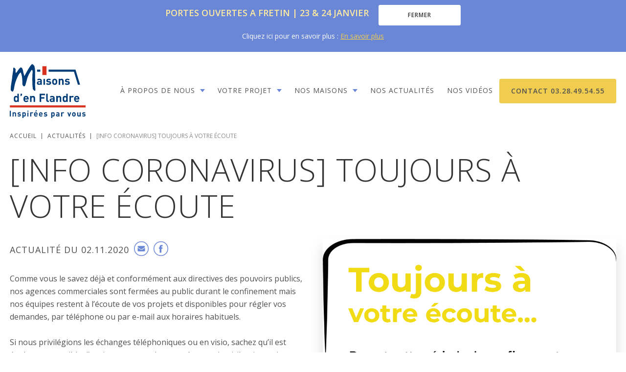

--- FILE ---
content_type: text/html; charset=UTF-8
request_url: https://www.maisonsdenflandre.com/actualite/info-covid-19-toujours-a-votre-ecoute/
body_size: 34431
content:

<!DOCTYPE html>
<html lang="fr-FR">
  <head>
  	<meta charset="UTF-8">
  	<meta name="viewport" content="width=device-width, initial-scale=1.0, shrink-to-fit=no">
  	

	  <!-- Google Tag Manager -->
<script>(function(w,d,s,l,i){w[l]=w[l]||[];w[l].push({'gtm.start':
new Date().getTime(),event:'gtm.js'});var f=d.getElementsByTagName(s)[0],
j=d.createElement(s),dl=l!='dataLayer'?'&l='+l:'';j.async=true;j.src=
'https://www.googletagmanager.com/gtm.js?id='+i+dl;f.parentNode.insertBefore(j,f);
})(window,document,'script','dataLayer','GTM-PC4VLR');</script>
<!-- End Google Tag Manager -->

  

  	<meta name='robots' content='index, follow, max-image-preview:large, max-snippet:-1, max-video-preview:-1' />

	<!-- This site is optimized with the Yoast SEO plugin v26.7 - https://yoast.com/wordpress/plugins/seo/ -->
	<title>[INFO CORONAVIRUS] TOUJOURS À VOTRE ÉCOUTE - Maisons d&#039;en Flandre</title>
	<meta name="description" content="Comme vous le savez déjà et conformément aux directives des pouvoirs publics, nos agences commerciales sont fermées au public durant le confinement mais..." />
	<link rel="canonical" href="https://www.maisonsdenflandre.com/actualite/info-covid-19-toujours-a-votre-ecoute/" />
	<meta property="og:locale" content="fr_FR" />
	<meta property="og:type" content="article" />
	<meta property="og:title" content="[INFO CORONAVIRUS] TOUJOURS À VOTRE ÉCOUTE - Maisons d&#039;en Flandre" />
	<meta property="og:description" content="Comme vous le savez déjà et conformément aux directives des pouvoirs publics, nos agences commerciales sont fermées au public durant le confinement mais..." />
	<meta property="og:url" content="https://www.maisonsdenflandre.com/actualite/info-covid-19-toujours-a-votre-ecoute/" />
	<meta property="og:site_name" content="Maisons d&#039;en Flandre" />
	<meta property="article:modified_time" content="2021-04-22T12:24:52+00:00" />
	<meta property="og:image" content="https://www.maisonsdenflandre.com/wp-content/uploads/2020/11/20102-fermeture-agences-mais-RDV-MDFL.png" />
	<meta property="og:image:width" content="1798" />
	<meta property="og:image:height" content="1477" />
	<meta property="og:image:type" content="image/png" />
	<meta name="twitter:card" content="summary_large_image" />
	<meta name="twitter:label1" content="Durée de lecture estimée" />
	<meta name="twitter:data1" content="1 minute" />
	<script type="application/ld+json" class="yoast-schema-graph">{"@context":"https://schema.org","@graph":[{"@type":"WebPage","@id":"https://www.maisonsdenflandre.com/actualite/info-covid-19-toujours-a-votre-ecoute/","url":"https://www.maisonsdenflandre.com/actualite/info-covid-19-toujours-a-votre-ecoute/","name":"[INFO CORONAVIRUS] TOUJOURS À VOTRE ÉCOUTE - Maisons d&#039;en Flandre","isPartOf":{"@id":"https://www.maisonsdenflandre.com/#website"},"primaryImageOfPage":{"@id":"https://www.maisonsdenflandre.com/actualite/info-covid-19-toujours-a-votre-ecoute/#primaryimage"},"image":{"@id":"https://www.maisonsdenflandre.com/actualite/info-covid-19-toujours-a-votre-ecoute/#primaryimage"},"thumbnailUrl":"https://www.maisonsdenflandre.com/wp-content/uploads/2020/11/20102-fermeture-agences-mais-RDV-MDFL.png","datePublished":"2020-11-02T17:45:48+00:00","dateModified":"2021-04-22T12:24:52+00:00","description":"Comme vous le savez déjà et conformément aux directives des pouvoirs publics, nos agences commerciales sont fermées au public durant le confinement mais...","breadcrumb":{"@id":"https://www.maisonsdenflandre.com/actualite/info-covid-19-toujours-a-votre-ecoute/#breadcrumb"},"inLanguage":"fr-FR","potentialAction":[{"@type":"ReadAction","target":["https://www.maisonsdenflandre.com/actualite/info-covid-19-toujours-a-votre-ecoute/"]}]},{"@type":"ImageObject","inLanguage":"fr-FR","@id":"https://www.maisonsdenflandre.com/actualite/info-covid-19-toujours-a-votre-ecoute/#primaryimage","url":"https://www.maisonsdenflandre.com/wp-content/uploads/2020/11/20102-fermeture-agences-mais-RDV-MDFL.png","contentUrl":"https://www.maisonsdenflandre.com/wp-content/uploads/2020/11/20102-fermeture-agences-mais-RDV-MDFL.png","width":1798,"height":1477},{"@type":"BreadcrumbList","@id":"https://www.maisonsdenflandre.com/actualite/info-covid-19-toujours-a-votre-ecoute/#breadcrumb","itemListElement":[{"@type":"ListItem","position":1,"name":"Accueil","item":"https://www.maisonsdenflandre.com/"},{"@type":"ListItem","position":2,"name":"[INFO CORONAVIRUS] TOUJOURS À VOTRE ÉCOUTE"}]},{"@type":"WebSite","@id":"https://www.maisonsdenflandre.com/#website","url":"https://www.maisonsdenflandre.com/","name":"Maisons d&#039;en Flandre","description":"Maisons de vie, maisons à vivre","publisher":{"@id":"https://www.maisonsdenflandre.com/#organization"},"potentialAction":[{"@type":"SearchAction","target":{"@type":"EntryPoint","urlTemplate":"https://www.maisonsdenflandre.com/?s={search_term_string}"},"query-input":{"@type":"PropertyValueSpecification","valueRequired":true,"valueName":"search_term_string"}}],"inLanguage":"fr-FR"},{"@type":"Organization","@id":"https://www.maisonsdenflandre.com/#organization","name":"Maisons d'en Flandre","url":"https://www.maisonsdenflandre.com/","logo":{"@type":"ImageObject","inLanguage":"fr-FR","@id":"https://www.maisonsdenflandre.com/#/schema/logo/image/","url":"https://www.maisonsdenflandre.com/wp-content/uploads/2020/12/MDF-LOGO.jpg","contentUrl":"https://www.maisonsdenflandre.com/wp-content/uploads/2020/12/MDF-LOGO.jpg","width":368,"height":261,"caption":"Maisons d'en Flandre"},"image":{"@id":"https://www.maisonsdenflandre.com/#/schema/logo/image/"}}]}</script>
	<!-- / Yoast SEO plugin. -->


<link rel='dns-prefetch' href='//www.maisonsdenflandre.com' />
<style id='wp-img-auto-sizes-contain-inline-css' type='text/css'>
img:is([sizes=auto i],[sizes^="auto," i]){contain-intrinsic-size:3000px 1500px}
/*# sourceURL=wp-img-auto-sizes-contain-inline-css */
</style>
<style id='wp-emoji-styles-inline-css' type='text/css'>

	img.wp-smiley, img.emoji {
		display: inline !important;
		border: none !important;
		box-shadow: none !important;
		height: 1em !important;
		width: 1em !important;
		margin: 0 0.07em !important;
		vertical-align: -0.1em !important;
		background: none !important;
		padding: 0 !important;
	}
/*# sourceURL=wp-emoji-styles-inline-css */
</style>
<link rel='stylesheet' id='wp-block-library-css' href='https://www.maisonsdenflandre.com/wp-includes/css/dist/block-library/style.min.css?ver=6.9' type='text/css' media='all' />
<style id='classic-theme-styles-inline-css' type='text/css'>
/*! This file is auto-generated */
.wp-block-button__link{color:#fff;background-color:#32373c;border-radius:9999px;box-shadow:none;text-decoration:none;padding:calc(.667em + 2px) calc(1.333em + 2px);font-size:1.125em}.wp-block-file__button{background:#32373c;color:#fff;text-decoration:none}
/*# sourceURL=/wp-includes/css/classic-themes.min.css */
</style>
<link rel='stylesheet' id='wp-components-css' href='https://www.maisonsdenflandre.com/wp-includes/css/dist/components/style.min.css?ver=6.9' type='text/css' media='all' />
<link rel='stylesheet' id='wp-preferences-css' href='https://www.maisonsdenflandre.com/wp-includes/css/dist/preferences/style.min.css?ver=6.9' type='text/css' media='all' />
<link rel='stylesheet' id='wp-block-editor-css' href='https://www.maisonsdenflandre.com/wp-includes/css/dist/block-editor/style.min.css?ver=6.9' type='text/css' media='all' />
<link rel='stylesheet' id='popup-maker-block-library-style-css' href='https://www.maisonsdenflandre.com/wp-content/plugins/popup-maker/dist/packages/block-library-style.css?ver=dbea705cfafe089d65f1' type='text/css' media='all' />
<style id='global-styles-inline-css' type='text/css'>
:root{--wp--preset--aspect-ratio--square: 1;--wp--preset--aspect-ratio--4-3: 4/3;--wp--preset--aspect-ratio--3-4: 3/4;--wp--preset--aspect-ratio--3-2: 3/2;--wp--preset--aspect-ratio--2-3: 2/3;--wp--preset--aspect-ratio--16-9: 16/9;--wp--preset--aspect-ratio--9-16: 9/16;--wp--preset--color--black: #000000;--wp--preset--color--cyan-bluish-gray: #abb8c3;--wp--preset--color--white: #ffffff;--wp--preset--color--pale-pink: #f78da7;--wp--preset--color--vivid-red: #cf2e2e;--wp--preset--color--luminous-vivid-orange: #ff6900;--wp--preset--color--luminous-vivid-amber: #fcb900;--wp--preset--color--light-green-cyan: #7bdcb5;--wp--preset--color--vivid-green-cyan: #00d084;--wp--preset--color--pale-cyan-blue: #8ed1fc;--wp--preset--color--vivid-cyan-blue: #0693e3;--wp--preset--color--vivid-purple: #9b51e0;--wp--preset--gradient--vivid-cyan-blue-to-vivid-purple: linear-gradient(135deg,rgb(6,147,227) 0%,rgb(155,81,224) 100%);--wp--preset--gradient--light-green-cyan-to-vivid-green-cyan: linear-gradient(135deg,rgb(122,220,180) 0%,rgb(0,208,130) 100%);--wp--preset--gradient--luminous-vivid-amber-to-luminous-vivid-orange: linear-gradient(135deg,rgb(252,185,0) 0%,rgb(255,105,0) 100%);--wp--preset--gradient--luminous-vivid-orange-to-vivid-red: linear-gradient(135deg,rgb(255,105,0) 0%,rgb(207,46,46) 100%);--wp--preset--gradient--very-light-gray-to-cyan-bluish-gray: linear-gradient(135deg,rgb(238,238,238) 0%,rgb(169,184,195) 100%);--wp--preset--gradient--cool-to-warm-spectrum: linear-gradient(135deg,rgb(74,234,220) 0%,rgb(151,120,209) 20%,rgb(207,42,186) 40%,rgb(238,44,130) 60%,rgb(251,105,98) 80%,rgb(254,248,76) 100%);--wp--preset--gradient--blush-light-purple: linear-gradient(135deg,rgb(255,206,236) 0%,rgb(152,150,240) 100%);--wp--preset--gradient--blush-bordeaux: linear-gradient(135deg,rgb(254,205,165) 0%,rgb(254,45,45) 50%,rgb(107,0,62) 100%);--wp--preset--gradient--luminous-dusk: linear-gradient(135deg,rgb(255,203,112) 0%,rgb(199,81,192) 50%,rgb(65,88,208) 100%);--wp--preset--gradient--pale-ocean: linear-gradient(135deg,rgb(255,245,203) 0%,rgb(182,227,212) 50%,rgb(51,167,181) 100%);--wp--preset--gradient--electric-grass: linear-gradient(135deg,rgb(202,248,128) 0%,rgb(113,206,126) 100%);--wp--preset--gradient--midnight: linear-gradient(135deg,rgb(2,3,129) 0%,rgb(40,116,252) 100%);--wp--preset--font-size--small: 13px;--wp--preset--font-size--medium: 20px;--wp--preset--font-size--large: 36px;--wp--preset--font-size--x-large: 42px;--wp--preset--spacing--20: 0.44rem;--wp--preset--spacing--30: 0.67rem;--wp--preset--spacing--40: 1rem;--wp--preset--spacing--50: 1.5rem;--wp--preset--spacing--60: 2.25rem;--wp--preset--spacing--70: 3.38rem;--wp--preset--spacing--80: 5.06rem;--wp--preset--shadow--natural: 6px 6px 9px rgba(0, 0, 0, 0.2);--wp--preset--shadow--deep: 12px 12px 50px rgba(0, 0, 0, 0.4);--wp--preset--shadow--sharp: 6px 6px 0px rgba(0, 0, 0, 0.2);--wp--preset--shadow--outlined: 6px 6px 0px -3px rgb(255, 255, 255), 6px 6px rgb(0, 0, 0);--wp--preset--shadow--crisp: 6px 6px 0px rgb(0, 0, 0);}:where(.is-layout-flex){gap: 0.5em;}:where(.is-layout-grid){gap: 0.5em;}body .is-layout-flex{display: flex;}.is-layout-flex{flex-wrap: wrap;align-items: center;}.is-layout-flex > :is(*, div){margin: 0;}body .is-layout-grid{display: grid;}.is-layout-grid > :is(*, div){margin: 0;}:where(.wp-block-columns.is-layout-flex){gap: 2em;}:where(.wp-block-columns.is-layout-grid){gap: 2em;}:where(.wp-block-post-template.is-layout-flex){gap: 1.25em;}:where(.wp-block-post-template.is-layout-grid){gap: 1.25em;}.has-black-color{color: var(--wp--preset--color--black) !important;}.has-cyan-bluish-gray-color{color: var(--wp--preset--color--cyan-bluish-gray) !important;}.has-white-color{color: var(--wp--preset--color--white) !important;}.has-pale-pink-color{color: var(--wp--preset--color--pale-pink) !important;}.has-vivid-red-color{color: var(--wp--preset--color--vivid-red) !important;}.has-luminous-vivid-orange-color{color: var(--wp--preset--color--luminous-vivid-orange) !important;}.has-luminous-vivid-amber-color{color: var(--wp--preset--color--luminous-vivid-amber) !important;}.has-light-green-cyan-color{color: var(--wp--preset--color--light-green-cyan) !important;}.has-vivid-green-cyan-color{color: var(--wp--preset--color--vivid-green-cyan) !important;}.has-pale-cyan-blue-color{color: var(--wp--preset--color--pale-cyan-blue) !important;}.has-vivid-cyan-blue-color{color: var(--wp--preset--color--vivid-cyan-blue) !important;}.has-vivid-purple-color{color: var(--wp--preset--color--vivid-purple) !important;}.has-black-background-color{background-color: var(--wp--preset--color--black) !important;}.has-cyan-bluish-gray-background-color{background-color: var(--wp--preset--color--cyan-bluish-gray) !important;}.has-white-background-color{background-color: var(--wp--preset--color--white) !important;}.has-pale-pink-background-color{background-color: var(--wp--preset--color--pale-pink) !important;}.has-vivid-red-background-color{background-color: var(--wp--preset--color--vivid-red) !important;}.has-luminous-vivid-orange-background-color{background-color: var(--wp--preset--color--luminous-vivid-orange) !important;}.has-luminous-vivid-amber-background-color{background-color: var(--wp--preset--color--luminous-vivid-amber) !important;}.has-light-green-cyan-background-color{background-color: var(--wp--preset--color--light-green-cyan) !important;}.has-vivid-green-cyan-background-color{background-color: var(--wp--preset--color--vivid-green-cyan) !important;}.has-pale-cyan-blue-background-color{background-color: var(--wp--preset--color--pale-cyan-blue) !important;}.has-vivid-cyan-blue-background-color{background-color: var(--wp--preset--color--vivid-cyan-blue) !important;}.has-vivid-purple-background-color{background-color: var(--wp--preset--color--vivid-purple) !important;}.has-black-border-color{border-color: var(--wp--preset--color--black) !important;}.has-cyan-bluish-gray-border-color{border-color: var(--wp--preset--color--cyan-bluish-gray) !important;}.has-white-border-color{border-color: var(--wp--preset--color--white) !important;}.has-pale-pink-border-color{border-color: var(--wp--preset--color--pale-pink) !important;}.has-vivid-red-border-color{border-color: var(--wp--preset--color--vivid-red) !important;}.has-luminous-vivid-orange-border-color{border-color: var(--wp--preset--color--luminous-vivid-orange) !important;}.has-luminous-vivid-amber-border-color{border-color: var(--wp--preset--color--luminous-vivid-amber) !important;}.has-light-green-cyan-border-color{border-color: var(--wp--preset--color--light-green-cyan) !important;}.has-vivid-green-cyan-border-color{border-color: var(--wp--preset--color--vivid-green-cyan) !important;}.has-pale-cyan-blue-border-color{border-color: var(--wp--preset--color--pale-cyan-blue) !important;}.has-vivid-cyan-blue-border-color{border-color: var(--wp--preset--color--vivid-cyan-blue) !important;}.has-vivid-purple-border-color{border-color: var(--wp--preset--color--vivid-purple) !important;}.has-vivid-cyan-blue-to-vivid-purple-gradient-background{background: var(--wp--preset--gradient--vivid-cyan-blue-to-vivid-purple) !important;}.has-light-green-cyan-to-vivid-green-cyan-gradient-background{background: var(--wp--preset--gradient--light-green-cyan-to-vivid-green-cyan) !important;}.has-luminous-vivid-amber-to-luminous-vivid-orange-gradient-background{background: var(--wp--preset--gradient--luminous-vivid-amber-to-luminous-vivid-orange) !important;}.has-luminous-vivid-orange-to-vivid-red-gradient-background{background: var(--wp--preset--gradient--luminous-vivid-orange-to-vivid-red) !important;}.has-very-light-gray-to-cyan-bluish-gray-gradient-background{background: var(--wp--preset--gradient--very-light-gray-to-cyan-bluish-gray) !important;}.has-cool-to-warm-spectrum-gradient-background{background: var(--wp--preset--gradient--cool-to-warm-spectrum) !important;}.has-blush-light-purple-gradient-background{background: var(--wp--preset--gradient--blush-light-purple) !important;}.has-blush-bordeaux-gradient-background{background: var(--wp--preset--gradient--blush-bordeaux) !important;}.has-luminous-dusk-gradient-background{background: var(--wp--preset--gradient--luminous-dusk) !important;}.has-pale-ocean-gradient-background{background: var(--wp--preset--gradient--pale-ocean) !important;}.has-electric-grass-gradient-background{background: var(--wp--preset--gradient--electric-grass) !important;}.has-midnight-gradient-background{background: var(--wp--preset--gradient--midnight) !important;}.has-small-font-size{font-size: var(--wp--preset--font-size--small) !important;}.has-medium-font-size{font-size: var(--wp--preset--font-size--medium) !important;}.has-large-font-size{font-size: var(--wp--preset--font-size--large) !important;}.has-x-large-font-size{font-size: var(--wp--preset--font-size--x-large) !important;}
:where(.wp-block-post-template.is-layout-flex){gap: 1.25em;}:where(.wp-block-post-template.is-layout-grid){gap: 1.25em;}
:where(.wp-block-term-template.is-layout-flex){gap: 1.25em;}:where(.wp-block-term-template.is-layout-grid){gap: 1.25em;}
:where(.wp-block-columns.is-layout-flex){gap: 2em;}:where(.wp-block-columns.is-layout-grid){gap: 2em;}
:root :where(.wp-block-pullquote){font-size: 1.5em;line-height: 1.6;}
/*# sourceURL=global-styles-inline-css */
</style>
<link rel='stylesheet' id='bigger-picture-css' href='https://www.maisonsdenflandre.com/wp-content/plugins/youtube-channel/assets/lib/bigger-picture/css/bigger-picture.min.css?ver=3.25.2' type='text/css' media='all' />
<link rel='stylesheet' id='youtube-channel-css' href='https://www.maisonsdenflandre.com/wp-content/plugins/youtube-channel/assets/css/youtube-channel.min.css?ver=3.25.2' type='text/css' media='all' />
<link rel='stylesheet' id='animate-css' href='https://www.maisonsdenflandre.com/wp-content/themes/mdf/assets/css/animate.css?ver=6.9' type='text/css' media='all' />
<link rel='stylesheet' id='slick-css' href='https://www.maisonsdenflandre.com/wp-content/themes/mdf/assets/css/slick.min.css?ver=6.9' type='text/css' media='all' />
<link rel='stylesheet' id='carousel-css' href='https://www.maisonsdenflandre.com/wp-content/themes/mdf/dist/assets/css/owl.carousel.min.css?ver=6.9' type='text/css' media='all' />
<link rel='stylesheet' id='carousel-theme-css' href='https://www.maisonsdenflandre.com/wp-content/themes/mdf/dist/assets/css/owl.theme.default.min.css?ver=6.9' type='text/css' media='all' />
<link rel='stylesheet' id='iws-css' href='https://www.maisonsdenflandre.com/wp-content/themes/mdf/assets/css/iws.css?ver=6.9' type='text/css' media='all' />
<link rel='stylesheet' id='style-css' href='https://www.maisonsdenflandre.com/wp-content/themes/mdf/style.css?ver=6.9' type='text/css' media='all' />
<link rel='stylesheet' id='__EPYT__style-css' href='https://www.maisonsdenflandre.com/wp-content/plugins/youtube-embed-plus/styles/ytprefs.min.css?ver=14.2.4' type='text/css' media='all' />
<style id='__EPYT__style-inline-css' type='text/css'>

                .epyt-gallery-thumb {
                        width: 50%;
                }
                
/*# sourceURL=__EPYT__style-inline-css */
</style>
<script type="text/javascript" src="https://www.maisonsdenflandre.com/wp-includes/js/jquery/jquery.min.js?ver=3.7.1" id="jquery-core-js"></script>
<script type="text/javascript" src="https://www.maisonsdenflandre.com/wp-includes/js/jquery/jquery-migrate.min.js?ver=3.4.1" id="jquery-migrate-js"></script>
<script type="text/javascript" id="__ytprefs__-js-extra">
/* <![CDATA[ */
var _EPYT_ = {"ajaxurl":"https://www.maisonsdenflandre.com/wp-admin/admin-ajax.php","security":"a0bf2faa32","gallery_scrolloffset":"20","eppathtoscripts":"https://www.maisonsdenflandre.com/wp-content/plugins/youtube-embed-plus/scripts/","eppath":"https://www.maisonsdenflandre.com/wp-content/plugins/youtube-embed-plus/","epresponsiveselector":"[\"iframe.__youtube_prefs_widget__\"]","epdovol":"1","version":"14.2.4","evselector":"iframe.__youtube_prefs__[src], iframe[src*=\"youtube.com/embed/\"], iframe[src*=\"youtube-nocookie.com/embed/\"]","ajax_compat":"","maxres_facade":"eager","ytapi_load":"light","pause_others":"","stopMobileBuffer":"1","facade_mode":"","not_live_on_channel":""};
//# sourceURL=__ytprefs__-js-extra
/* ]]> */
</script>
<script type="text/javascript" src="https://www.maisonsdenflandre.com/wp-content/plugins/youtube-embed-plus/scripts/ytprefs.min.js?ver=14.2.4" id="__ytprefs__-js"></script>
<link rel="https://api.w.org/" href="https://www.maisonsdenflandre.com/wp-json/" /><link rel="EditURI" type="application/rsd+xml" title="RSD" href="https://www.maisonsdenflandre.com/xmlrpc.php?rsd" />

<link rel='shortlink' href='https://www.maisonsdenflandre.com/?p=2594' />
<link rel="apple-touch-icon" sizes="60x60" href="/wp-content/uploads/fbrfg/apple-touch-icon.png">
<link rel="icon" type="image/png" href="/wp-content/uploads/fbrfg/favicon-32x32.png" sizes="32x32">
<link rel="icon" type="image/png" href="/wp-content/uploads/fbrfg/favicon-16x16.png" sizes="16x16">
<link rel="manifest" href="/wp-content/uploads/fbrfg/manifest.json">
<link rel="mask-icon" href="/wp-content/uploads/fbrfg/safari-pinned-tab.svg" color="#6883d9">
<link rel="shortcut icon" href="/wp-content/uploads/fbrfg/favicon.ico">
<meta name="msapplication-config" content="/wp-content/uploads/fbrfg/browserconfig.xml">
<meta name="theme-color" content="#ffffff"><meta name="generator" content="Elementor 3.34.1; features: e_font_icon_svg, additional_custom_breakpoints; settings: css_print_method-external, google_font-enabled, font_display-swap">
			<style>
				.e-con.e-parent:nth-of-type(n+4):not(.e-lazyloaded):not(.e-no-lazyload),
				.e-con.e-parent:nth-of-type(n+4):not(.e-lazyloaded):not(.e-no-lazyload) * {
					background-image: none !important;
				}
				@media screen and (max-height: 1024px) {
					.e-con.e-parent:nth-of-type(n+3):not(.e-lazyloaded):not(.e-no-lazyload),
					.e-con.e-parent:nth-of-type(n+3):not(.e-lazyloaded):not(.e-no-lazyload) * {
						background-image: none !important;
					}
				}
				@media screen and (max-height: 640px) {
					.e-con.e-parent:nth-of-type(n+2):not(.e-lazyloaded):not(.e-no-lazyload),
					.e-con.e-parent:nth-of-type(n+2):not(.e-lazyloaded):not(.e-no-lazyload) * {
						background-image: none !important;
					}
				}
			</style>
					<style type="text/css" id="wp-custom-css">
			.postid-3104 .box-bloc-img img
{
	display:none
}

.carousel-wrapper {
  position: relative;
  max-width: 100%;
  overflow: hidden;
  margin: 2rem 0;
}

.carousel-mf {
  display: flex;
  overflow-x: auto;
  scroll-snap-type: x mandatory;
  scroll-behavior: smooth;
  gap: 20px;
  scrollbar-width: none;
}

.carousel-mf::-webkit-scrollbar {
  display: none;
}

.carousel-mf .slide {
  flex: 0 0 100%;
  scroll-snap-align: start;
}

.carousel-mf img {
  width: 100%;
  height: auto;
  border-radius: 8px;
  object-fit: cover;
}

.carousel-btn {
  position: absolute;
  top: 50%;
  transform: translateY(-50%);
  background: rgba(0, 0, 0, 0.5);
  color: white;
  border: none;
  font-size: 2rem;
  padding: 0.5rem 1rem;
  cursor: pointer;
  z-index: 10;
  transition: background 0.3s;
}

.carousel-btn:hover {
  background: rgba(0, 0, 0, 0.7);
}

.carousel-btn.prev {
  left: 10px;
}

.carousel-btn.next {
  right: 10px;
}

.carousel-dots {
  text-align: center;
  margin-top: 10px;
}

.carousel-dots button {
  background: #ccc;
  border: none;
  border-radius: 50%;
  width: 12px;
  height: 12px;
  margin: 0 5px;
  cursor: pointer;
  transition: background 0.3s;
}

.carousel-dots button.active {
  background: #333;
}
		</style>
		  </head>

  <body class="wp-singular actuality-template-default single single-actuality postid-2594 wp-theme-mdf sm-mgb-0 elementor-default elementor-kit-3463">
	  
	  <!-- Google Tag Manager (noscript) -->
<noscript><iframe src="https://www.googletagmanager.com/ns.html?id=GTM-PC4VLR"
height="0" width="0" style="display:none;visibility:hidden"></iframe></noscript>
<!-- End Google Tag Manager (noscript) -->
	  
    <svg xmlns="http://www.w3.org/2000/svg" xmlns:xlink="http://www.w3.org/1999/xlink" width="0" height="0" style="position:absolute">

<symbol id="icon-arrow-down" viewBox="0 0 64 64">
        <path fill="currentColor" d="M27 33.75a1.44 1.44 0 0 0-2 2l6 6.11a1.41 1.41 0 0 0 2 0l6-6.11a1.44 1.44 0 1 0-2-2l-3.49 3.64v-14H30.8v14z"/><path fill="currentColor" d="M0 32A32 32 0 1 0 32 0 32 32 0 0 0 0 32zm61.09 0A29.09 29.09 0 1 1 32 2.91 29.09 29.09 0 0 1 61.09 32z"/>
</symbol>

<symbol id="icon-arrow-left" viewBox="0 0 64 64">
        <path fill="currentColor" d="M30.25 27.05a1.44 1.44 0 1 0-2-2l-6.11 6a1.41 1.41 0 0 0 0 2l6.11 6a1.44 1.44 0 1 0 2-2l-3.64-3.49h14v-2.87h-14z"/><path fill="currentColor" d="M32 0a32 32 0 1 0 32 32A32.09 32.09 0 0 0 32 0zm0 61.09A29.09 29.09 0 1 1 61.09 32 29.18 29.18 0 0 1 32 61.09z"/>
</symbol>

<symbol id="icon-arrow-right" viewBox="0 0 64 64">
        <path fill="currentColor" d="M33.75 36.95a1.44 1.44 0 0 0 2 2l6.11-6a1.41 1.41 0 0 0 0-2l-6.11-6a1.44 1.44 0 1 0-2 2l3.64 3.49h-14v2.76h14z"/><path fill="currentColor" d="M32 64A32 32 0 1 0 0 32a32.09 32.09 0 0 0 32 32zm0-61.09A29.09 29.09 0 1 1 2.91 32 29.18 29.18 0 0 1 32 2.91z"/>
</symbol>

<symbol id="icon-arrow-up" viewBox="0 0 64 64">
        <path fill="currentColor" d="M37 30.25a1.44 1.44 0 0 0 2-2l-6-6.11a1.41 1.41 0 0 0-2 0l-6 6.11a1.44 1.44 0 1 0 2 2l3.49-3.64v14h2.71v-14z"/><path fill="currentColor" d="M64 32a32 32 0 1 0-32 32 32 32 0 0 0 32-32zM2.91 32A29.09 29.09 0 1 1 32 61.09 29.09 29.09 0 0 1 2.91 32z"/>
</symbol>

<symbol id="icon-brochure" viewBox="0 0 38.69 46.65">
        <path fill="currentColor" d="M37.19 7.14h-6.36V1.5a1.5 1.5 0 0 0-1.5-1.5H1.5A1.5 1.5 0 0 0 0 1.5V38a1.5 1.5 0 0 0 1.5 1.5h6.36v5.64a1.5 1.5 0 0 0 1.5 1.5h27.83a1.5 1.5 0 0 0 1.5-1.5V8.64a1.5 1.5 0 0 0-1.5-1.5zM3 36.51V3h24.83v4.14H9.36a1.5 1.5 0 0 0-1.5 1.5v27.87zm32.69 7.14H10.86V10.14h24.83z"/><path fill="currentColor" d="M16.89 18.59h12.77a1.5 1.5 0 0 0 0-3H16.89a1.5 1.5 0 1 0 0 3zM16.89 25.12h12.77a1.5 1.5 0 0 0 0-3H16.89a1.5 1.5 0 1 0 0 3zM16.89 31.66h12.77a1.5 1.5 0 0 0 0-3H16.89a1.5 1.5 0 1 0 0 3zM16.89 38.2h12.77a1.5 1.5 0 0 0 0-3H16.89a1.5 1.5 0 1 0 0 3z"/>
</symbol>

<symbol id="icon-check" viewBox="0 0 64 64">
        <path fill="currentColor" d="M32 0a32 32 0 1 0 32 32A32.09 32.09 0 0 0 32 0zm0 61.09A29.09 29.09 0 1 1 61.09 32 29.18 29.18 0 0 1 32 61.09z"/><path fill="currentColor" d="M46.4 22.26L29.82 38.85l-8-8.15a1.44 1.44 0 1 0-2 2l9 9a1.41 1.41 0 0 0 2 0l17.6-17.6a1.41 1.41 0 0 0 0-2 1.56 1.56 0 0 0-2.02.16z"/>
</symbol>

<symbol id="icon-close" viewBox="0 0 64 64">
        <path fill="currentColor" d="M32 0a32 32 0 1 0 32 32A32.09 32.09 0 0 0 32 0zm0 61.09A29.09 29.09 0 1 1 61.09 32 29.18 29.18 0 0 1 32 61.09z"/><path fill="currentColor" d="M41 23a1.41 1.41 0 0 0-2 0l-7 7-7-7a1.44 1.44 0 0 0-2 2l7 7-7 7a1.44 1.44 0 1 0 2 2l7-7 7 7a1.44 1.44 0 1 0 2-2l-7-7 7-7a1.4 1.4 0 0 0 0-2z"/>
</symbol>

<symbol id="icon-contrat-serenite" viewBox="0 0 66.98 67">
        <path d="M64.66 2l-25.52-.5-38 38 26 26 38-38zM49.6 22.27a5.2 5.2 0 1 1 5.2-5.2 5.2 5.2 0 0 1-5.2 5.2z" fill="#fff"/><path fill="#f0cc4f" d="M1.48 39.49l15.07-15.067 26.02 26.02-15.068 15.07z"/><path d="M27.5 67a1.5 1.5 0 0 1-1.06-.44l-26-26a1.5 1.5 0 0 1 0-2.12l38-38a1.46 1.46 0 0 1 1-.44L65 .5A1.5 1.5 0 0 1 66.48 2L67 27.49a1.5 1.5 0 0 1-.44 1.09l-38 38a1.5 1.5 0 0 1-1.06.42zM3.6 39.48l23.9 23.9L64 26.91l-.49-23.44L40.07 3z" fill="#52504f"/><path d="M49.41 23.76a6.69 6.69 0 1 1 4.73-2 6.67 6.67 0 0 1-4.73 2zm0-10.39A3.7 3.7 0 1 0 52 19.68a3.7 3.7 0 0 0-2.61-6.31z" fill="#52504f"/>
</symbol>

<symbol id="icon-experience" viewBox="0 0 65.82 54">
        <path fill="#fff" d="M64.32 10.22v42.33H1.5V10.22H64.32"/><path fill="#f0cc4f" d="M45.42 25.87H9.46L2.9 11.38h60.12l-5.34 14.49H45.42"/><path d="M64.32 8.72H46.59V1.5a1.5 1.5 0 0 0-1.5-1.5H20.72a1.5 1.5 0 0 0-1.5 1.5v7.22H1.5a1.5 1.5 0 0 0-1.5 1.5v42.33A1.5 1.5 0 0 0 1.5 54h62.82a1.5 1.5 0 0 0 1.5-1.5V10.22a1.5 1.5 0 0 0-1.5-1.5zM22.22 3h21.37v5.72H22.22zm-1.5 10.72a1.5 1.5 0 0 0 1.5-1.5v-.5h21.37v.5a1.5 1.5 0 0 0 3 0v-.5h15.18l-4.64 13.82h-10.5v-.77a1.5 1.5 0 0 0-3 0v.83H22.32v-.77a1.5 1.5 0 0 0-3 0v.83H9.89L4.07 11.72h15.15v.5a1.5 1.5 0 0 0 1.5 1.5zM3 51V16.9l4.51 10.72a1.5 1.5 0 0 0 1.38.92h10.37V30a1.5 1.5 0 0 0 1.47 1.5 1.5 1.5 0 0 0 1.5-1.47V28.5h21.34V30A1.5 1.5 0 0 0 45 31.56a1.5 1.5 0 0 0 1.5-1.47v-1.56h11.71a1.5 1.5 0 0 0 1.42-1L62.82 18v33z" fill="#52504f"/>
</symbol>

<symbol id="icon-innovation" viewBox="0 0 49.89 67">
        <path d="M44.51 30.81A19.24 19.24 0 1 0 19 49v16.5h12.55V49a19.24 19.24 0 0 0 12.96-18.19z" fill="#fff"/><path fill="#f0cc4f" d="M17 54.41h16.73v6.53H17z"/><path d="M25.27 10.06a20.73 20.73 0 0 0-7.78 40V53H17a1.5 1.5 0 0 0-1.5 1.5V61a1.5 1.5 0 0 0 1.5 1.5h.49v3A1.5 1.5 0 0 0 19 67h12.55a1.5 1.5 0 0 0 1.5-1.5v-3.06h.68a1.5 1.5 0 0 0 1.5-1.5v-6.53a1.5 1.5 0 0 0-1.5-1.5h-.68V50a20.73 20.73 0 0 0-7.78-40zm6.78 49.37H18.49v-3.52h13.56zm-2 4.56h-9.56v-1.55h9.56zm1-16.44a1.5 1.5 0 0 0-1 1.42v3.93h-9.56V49a1.5 1.5 0 0 0-1-1.42 17.74 17.74 0 1 1 11.58 0zM25.27 7.49A1.5 1.5 0 0 0 26.77 6V1.5a1.5 1.5 0 0 0-3 0V6a1.5 1.5 0 0 0 1.5 1.49zM49.34 9.21a1.5 1.5 0 0 0-2.11.21l-2.85 3.47a1.5 1.5 0 0 0 2.32 1.9l2.85-3.47a1.5 1.5 0 0 0-.21-2.11zM5.48 12.89L2.63 9.42a1.5 1.5 0 0 0-2.32 1.9l2.85 3.47a1.5 1.5 0 0 0 2.32-1.9z" fill="#52504f"/>
</symbol>

<symbol id="icon-maison" viewBox="0 0 42.99 46">
        <path fill="currentColor" d="M42.55 20.4l-20-20a1.5 1.5 0 0 0-2.12 0l-20 20A1.5 1.5 0 0 0 0 21.46v23A1.5 1.5 0 0 0 1.5 46h40a1.5 1.5 0 0 0 1.5-1.5v-23a1.5 1.5 0 0 0-.45-1.1zM25.76 43h-8.53V30.4h8.54zM40 43H28.76V28.9a1.5 1.5 0 0 0-1.5-1.5H15.73a1.5 1.5 0 0 0-1.5 1.5V43H3V22.08L21.5 3.62 40 22.08z"/>
</symbol>

<symbol id="icon-maison-temoin" viewBox="0 0 56 66.99">
        <path d="M46.74 46.74a26.51 26.51 0 1 0-37.49 0L28 65z" fill="#fff"/><path d="M46.74 48.24a1.5 1.5 0 0 1-1.06-2.56 25 25 0 1 0-35.36 0A1.5 1.5 0 0 1 8.2 47.8a28 28 0 1 1 39.6 0 1.5 1.5 0 0 1-1.06.44z" fill="#52504f"/><path d="M28 67a1.5 1.5 0 0 1-1-.45L8.2 47.8a1.5 1.5 0 0 1 2.12-2.12L28 63.35l17.68-17.67a1.5 1.5 0 0 1 2.12 2.12L29.06 66.54A1.5 1.5 0 0 1 28 67z" fill="#555"/><circle cx="28" cy="27.19" r="12.64" fill="#f0cc4f"/><path d="M28 41.34a14.14 14.14 0 1 1 14.15-14.15A14.14 14.14 0 0 1 28 41.34zM28 16a11.14 11.14 0 1 0 11.15 11.19A11.14 11.14 0 0 0 28 16z" fill="#52504f"/>
</symbol>

<symbol id="icon-menu" viewBox="0 0 16 11">
        <path fill="currentColor" d="M4.71 0H16v1.83H4.71zM4.71 9.17H16V11H4.71zM0 0h1.88v1.83H0zM0 9.17h1.88V11H0zM4.71 4.58H16v1.83H4.71zM0 4.58h1.88v1.83H0z"/>
</symbol>

<symbol id="icon-newsletter" viewBox="0 0 46.56 38.02">
        <path fill="currentColor" d="M45.92 12.74a1.5 1.5 0 0 0-1.37-.19l-.8.29V1.5a1.5 1.5 0 0 0-1.5-1.5H4.31a1.5 1.5 0 0 0-1.5 1.5v11.34L2 12.56A1.5 1.5 0 0 0 0 14v22.52A1.5 1.5 0 0 0 1.5 38h43.56a1.5 1.5 0 0 0 1.5-1.5V14a1.5 1.5 0 0 0-.64-1.26zm-40.11.92V3h34.94v10.91l-17.47 6.22L5.79 13.9a1.49 1.49 0 0 0 .02-.24zM43.56 35H3V16.09l19.78 7a1.49 1.49 0 0 0 1 0l19.33-6.88.44-.16z"/><path fill="currentColor" d="M31.08 8.94a1.5 1.5 0 0 0-1.5-1.5H17a1.5 1.5 0 1 0 0 3h12.58a1.5 1.5 0 0 0 1.5-1.5z"/>
</symbol>

<symbol id="icon-parrainage" viewBox="0 0 46.09 46.09">
        <path fill="currentColor" d="M23 0A23 23 0 0 0 7.68 40.21 23 23 0 1 0 23 0zM11.11 39.15a13.42 13.42 0 0 1 3.61-1.58 9 9 0 0 0 5.2-3.46 1.5 1.5 0 0 0 .24-.81v-3.63a1.51 1.51 0 0 0-.3-.9c-.72-1-1.71-2.83-1.57-3.76a1.5 1.5 0 0 0-.65-1.47 2.14 2.14 0 0 1-.78-1.11 1.41 1.41 0 0 1 .36-1.13 1.5 1.5 0 0 0 .2-1.36c-.52-1.51-1.49-6 .24-8.43.93-1.32 2.55-2 4.94-2a3.55 3.55 0 0 1 2.81 1.39 1.51 1.51 0 0 0 1.41.67c1.61-.16 2.07.43 2.22.62 1.24 1.58.29 5.91-.36 7.76a1.5 1.5 0 0 0 .19 1.37 1.41 1.41 0 0 1 .36 1.12 2.07 2.07 0 0 1-.79 1.12 1.5 1.5 0 0 0-.61 1.44c.14.93-.85 2.79-1.57 3.76a1.5 1.5 0 0 0-.3.9v3.64a1.5 1.5 0 0 0 .24.81 9 9 0 0 0 5.2 3.46 13.38 13.38 0 0 1 3.6 1.57 20 20 0 0 1-23.87 0zm26.22-2.07a17.29 17.29 0 0 0-5.22-2.42A6.23 6.23 0 0 1 29 32.79v-2.64a10.33 10.33 0 0 0 1.87-4.68A4.78 4.78 0 0 0 32.21 23a4.21 4.21 0 0 0-.45-2.73c.59-1.94 1.87-7.11-.33-9.92a4.89 4.89 0 0 0-4.06-1.8 6.58 6.58 0 0 0-4.81-2c-3.38 0-5.86 1.15-7.37 3.29-2.44 3.48-1.35 8.58-.83 10.44A4.21 4.21 0 0 0 13.9 23a4.78 4.78 0 0 0 1.38 2.49 10.33 10.33 0 0 0 1.87 4.68v2.64A6.22 6.22 0 0 1 14 34.66a17.31 17.31 0 0 0-5.24 2.44 20 20 0 1 1 28.58 0z"/>
</symbol>

<symbol id="icon-silicon-salad" viewBox="0 0 90 16">
        <path fill="currentColor" d="M14.94 5V2.53a2.24 2.24 0 0 0-2-2.44C11.38.09 10.4 1.8 10.4 3c0 2.35 2.97 1.29 4.54 2z"/><path fill="currentColor" d="M15 7.77c-.08-.79-.73-.86-1.35-.85h-1.48c-1.59-.1-3.64 0-3.64-3.64A3.4 3.4 0 0 0 4.81 0 4.93 4.93 0 0 0 .07 3.57a2.56 2.56 0 0 0-.07.56 2 2 0 0 0 .07.52c1 3.87 10.37-.74 10.37 5 0 1.45 1 2.47 2.51 1.71a4.31 4.31 0 0 0 2-3.2C15 8.1 15 8 15 8a1.71 1.71 0 0 0 0-.23z"/><path fill="currentColor" d="M.07 9.31v4.27c0 2.06 2.05 3.21 4.84 1.79a6.61 6.61 0 0 0 3.61-5C8.53 8.48 1.58 9.5.07 9.31zM23.85 14a3.38 3.38 0 0 1-2.26.78A3.62 3.62 0 0 1 20 14.4a4.09 4.09 0 0 1-.47-.28v.52h-1.38V10.9h1.41v.71a1.58 1.58 0 0 0 .59 1.2 2.11 2.11 0 0 0 1.46.54 1.73 1.73 0 0 0 1.21-.42 1.3 1.3 0 0 0 .45-1 1 1 0 0 0-.38-.82 3.22 3.22 0 0 0-.66-.33 8.36 8.36 0 0 0-1.12-.33 8.3 8.3 0 0 1-1.26-.45 3.37 3.37 0 0 1-.92-.56 2.36 2.36 0 0 1-.76-1.83 2.25 2.25 0 0 1 .89-1.8 3.19 3.19 0 0 1 2.07-.69 5.94 5.94 0 0 1 .71 0 2.69 2.69 0 0 1 .72.2 5.75 5.75 0 0 1 .58.29 2.33 2.33 0 0 1 .53.44 3.57 3.57 0 0 1 .27.32 2.19 2.19 0 0 1 .21.35 1.71 1.71 0 0 1 .12.43q0 .27.08.54t0 .64h-1.47v-.51a1.17 1.17 0 0 0 0-.21 2.34 2.34 0 0 0-.07-.27 1.25 1.25 0 0 0-.12-.26.78.78 0 0 0-.19-.21 1.36 1.36 0 0 0-.58-.25 4.8 4.8 0 0 0-.8-.06A1.56 1.56 0 0 0 20 6.9a1 1 0 0 0-.37.76.84.84 0 0 0 .38.77 4.32 4.32 0 0 0 1.45.57 10.84 10.84 0 0 1 1.54.47 3.33 3.33 0 0 1 1 .62 2.46 2.46 0 0 1 .8 1.91 2.49 2.49 0 0 1-.95 2zM25.8 14.64V9.25h-1.09V7.87h2.55v5.4h1v1.37zM27 6.7a.94.94 0 0 1-1.31 0 .92.92 0 0 1-.27-.64.88.88 0 0 1 .27-.66.94.94 0 0 1 1.31 0 .92.92 0 0 1 .27.64.88.88 0 0 1-.27.66zM29.05 14.64v-8h-1.1V5.27h2.59v8h1.09v1.37zM32.35 14.64V9.25h-1.09V7.87h2.55v5.4h1v1.37zm1.19-7.94a.94.94 0 0 1-1.31 0 .92.92 0 0 1-.23-.64.88.88 0 0 1 .27-.66.94.94 0 0 1 1.31 0 .92.92 0 0 1 .27.64.88.88 0 0 1-.31.66zM40.56 13.58a3 3 0 0 1-.72.69 3.16 3.16 0 0 1-1.82.54 3.23 3.23 0 0 1-2.46-1 3.57 3.57 0 0 1-.95-2.55 3.55 3.55 0 0 1 .94-2.51 3.12 3.12 0 0 1 2.4-1 3.26 3.26 0 0 1 .91.13 2.38 2.38 0 0 1 .81.42h1.18V11h-1.37a3.25 3.25 0 0 0-.15-1 1 1 0 0 0-.33-.53 1.77 1.77 0 0 0-2.37.2 2.31 2.31 0 0 0-.53 1.59 2.66 2.66 0 0 0 .14.91 2.09 2.09 0 0 0 .4.67 1.77 1.77 0 0 0 1.39.57 1.87 1.87 0 0 0 .58-.08 1.61 1.61 0 0 0 .46-.23 2.13 2.13 0 0 0 .39-.42 4.75 4.75 0 0 0 .43-.81l1.28.54a5 5 0 0 1-.61 1.17zM47.25 13.79a3.45 3.45 0 0 1-4.93 0 3.54 3.54 0 0 1-1-2.52 3.54 3.54 0 0 1 1-2.52 3.45 3.45 0 0 1 4.93 0 3.54 3.54 0 0 1 1 2.52 3.54 3.54 0 0 1-1 2.52zM46.18 9.7a1.92 1.92 0 0 0-2.77 0 2.23 2.23 0 0 0-.55 1.56 2.23 2.23 0 0 0 .55 1.56 1.92 1.92 0 0 0 2.77 0 2.23 2.23 0 0 0 .55-1.56 2.23 2.23 0 0 0-.55-1.56zM53.17 14.64V9.75a.69.69 0 0 0-.17-.49.65.65 0 0 0-.48-.15 1.77 1.77 0 0 0-.46.06 2.87 2.87 0 0 0-.52.2 3.55 3.55 0 0 0-.46.25 4 4 0 0 0-.39.29v3.35h1v1.37h-2.46V9.25h-1.1V7.87h2.59v.4a4.88 4.88 0 0 1 .91-.41 3.16 3.16 0 0 1 1-.16 2.45 2.45 0 0 1 .8.13 1.75 1.75 0 0 1 .66.42 1.89 1.89 0 0 1 .56 1.43v3.59h1v1.37zM64.42 14a3.38 3.38 0 0 1-2.26.78 3.62 3.62 0 0 1-1.57-.37 4.09 4.09 0 0 1-.47-.28v.52h-1.41V10.9h1.41v.71a1.58 1.58 0 0 0 .59 1.2 2.11 2.11 0 0 0 1.46.54 1.73 1.73 0 0 0 1.21-.42 1.3 1.3 0 0 0 .45-1 1 1 0 0 0-.38-.82 3.21 3.21 0 0 0-.66-.33 8.35 8.35 0 0 0-1.12-.33 8.3 8.3 0 0 1-1.26-.45 3.37 3.37 0 0 1-.92-.56 2.36 2.36 0 0 1-.76-1.83 2.25 2.25 0 0 1 .89-1.8 3.19 3.19 0 0 1 2.07-.69 5.93 5.93 0 0 1 .71 0 2.69 2.69 0 0 1 .73.2 5.76 5.76 0 0 1 .58.29 2.33 2.33 0 0 1 .53.44 3.65 3.65 0 0 1 .27.32 2.21 2.21 0 0 1 .21.35 1.71 1.71 0 0 1 .12.43q0 .27.08.54t0 .64h-1.48v-.51a1.16 1.16 0 0 0 0-.21 2.36 2.36 0 0 0-.07-.27 1.25 1.25 0 0 0-.12-.26.78.78 0 0 0-.25-.22 1.36 1.36 0 0 0-.58-.25 4.8 4.8 0 0 0-.8-.06 1.56 1.56 0 0 0-1.05.34 1 1 0 0 0-.37.76.84.84 0 0 0 .38.77A4.32 4.32 0 0 0 62 9a10.84 10.84 0 0 1 1.55.49 3.33 3.33 0 0 1 1 .62 2.46 2.46 0 0 1 .77 1.9 2.49 2.49 0 0 1-.9 1.99zM69.73 14.64v-.45a4.24 4.24 0 0 1-.85.39 2.94 2.94 0 0 1-.93.15 2.25 2.25 0 0 1-1.64-.64 2.1 2.1 0 0 1 .12-3.15 2.27 2.27 0 0 1 .85-.47 3.65 3.65 0 0 1 1.06-.15 3.9 3.9 0 0 1 .95.13l.22.06.23.08V9.8a.88.88 0 0 0-.07-.39.55.55 0 0 0-.19-.21 1.24 1.24 0 0 0-.39-.2 2.4 2.4 0 0 0-.57 0 2 2 0 0 0-.38 0l-.44.11-.42.14-.34.12-.46-1.12.76-.25.68-.2a2.68 2.68 0 0 1 .63-.09 4.44 4.44 0 0 1 1.07.12 2.64 2.64 0 0 1 .85.37 1.76 1.76 0 0 1 .56.69 2.21 2.21 0 0 1 .18.91v3.47h1v1.37zm0-2.67a4 4 0 0 0-.53-.23 2.2 2.2 0 0 0-.76-.13 1.86 1.86 0 0 0-.6.08 1 1 0 0 0-.38.22.88.88 0 0 0-.32.69.8.8 0 0 0 .53.74 1.2 1.2 0 0 0 .42.06 2.07 2.07 0 0 0 .91-.24 2.75 2.75 0 0 0 .72-.5zM72.89 14.64v-8h-1.1V5.27h2.59v8h1.09v1.37zM79.74 14.64v-.45a4.25 4.25 0 0 1-.85.39 2.94 2.94 0 0 1-.93.15 2.25 2.25 0 0 1-1.64-.64 2.1 2.1 0 0 1 .12-3.15 2.26 2.26 0 0 1 .85-.47 3.65 3.65 0 0 1 1.06-.15 3.9 3.9 0 0 1 .95.13l.22.06.23.08V9.8a.88.88 0 0 0-.07-.39.55.55 0 0 0-.19-.21 1.23 1.23 0 0 0-.39-.2 2.4 2.4 0 0 0-.56 0 2 2 0 0 0-.39 0l-.44.11-.42.14-.34.12-.46-1.12.76-.25q.32-.11.68-.2a2.69 2.69 0 0 1 .63-.09 4.44 4.44 0 0 1 1.07.12 2.64 2.64 0 0 1 .85.37 1.76 1.76 0 0 1 .56.69 2.21 2.21 0 0 1 .18.91v3.47h1v1.37zm0-2.67a4 4 0 0 0-.53-.23 2.2 2.2 0 0 0-.76-.13 1.86 1.86 0 0 0-.6.08 1 1 0 0 0-.38.22.88.88 0 0 0-.32.69.8.8 0 0 0 .53.74 1.2 1.2 0 0 0 .42.06 2.07 2.07 0 0 0 .91-.24 2.75 2.75 0 0 0 .72-.5zM87.41 14.64v-.56a1.82 1.82 0 0 1-.24.18l-.25.14a3.35 3.35 0 0 1-1.45.33 3.27 3.27 0 0 1-2.44-1 3.39 3.39 0 0 1-1-2.47A3.55 3.55 0 0 1 83 8.73a3.19 3.19 0 0 1 2.42-1 3.13 3.13 0 0 1 1.46.35 2.69 2.69 0 0 1 .51.33V5.27h1.51v8H90v1.37zm-.58-5a1.85 1.85 0 0 0-2.76 0 2.29 2.29 0 0 0-.56 1.59 2.11 2.11 0 0 0 .58 1.51 1.85 1.85 0 0 0 1.39.61 1.8 1.8 0 0 0 1.4-.59 2.23 2.23 0 0 0 .55-1.56 2.16 2.16 0 0 0-.6-1.53z"/>
</symbol>

<symbol id="icon-small-arrow-down" viewBox="0 0 16 10">
        <path fill="currentColor" d="M8 10L0 0h16L8 10"/>
</symbol>

<symbol id="icon-small-arrow-left" viewBox="0 0 10 16">
        <path fill="currentColor" d="M10 0v16L0 8l10-8"/>
</symbol>

<symbol id="icon-small-arrow-right" viewBox="0 0 10 16">
        <path fill="currentColor" d="M0 16V0l10 8-10 8"/>
</symbol>

<symbol id="icon-small-arrow-up" viewBox="0 0 16 10">
        <path fill="currentColor" d="M16 10H0L8 0l8 10"/>
</symbol>

<symbol id="icon-social-email" viewBox="0 0 64 64">
        <path fill="currentColor" d="M32 0a32 32 0 1 0 32 32A32 32 0 0 0 32 0zm0 60.8A28.8 28.8 0 1 1 60.8 32 28.83 28.83 0 0 1 32 60.8z"/><path fill="currentColor" d="M19.05 27.49c.44.29 1.6 1 3.64 2.33s3.64 2.33 4.65 3.05a3.18 3.18 0 0 0 .73.44 8.34 8.34 0 0 0 1 .58 3 3 0 0 1 .87.58c.29.15.73.29 1 .44a2.69 2.69 0 0 0 1.75 0c.29-.15.73-.29 1-.44a4.53 4.53 0 0 0 .87-.58 6.32 6.32 0 0 1 1-.58c.44-.29.58-.44.73-.44 1.16-.73 3.93-2.47 8.29-5.38a9.79 9.79 0 0 0 2.18-2 4 4 0 0 0 .95-2.49 2.56 2.56 0 0 0-.87-1.89 2.53 2.53 0 0 0-2-.73H18.91a3 3 0 0 0-2.18.87 3.37 3.37 0 0 0 .27 4.5 7.65 7.65 0 0 0 2.05 1.74z"/><path fill="currentColor" d="M37.38 34.91a13.11 13.11 0 0 1-1.6 1 4.85 4.85 0 0 1-1.75.73 5.13 5.13 0 0 1-2 .44 5.71 5.71 0 0 1-2-.44c-.73-.29-1.31-.58-1.75-.73s-1-.58-1.6-1c-1.6-1-4.51-3.05-8.87-5.67A5.82 5.82 0 0 1 16 27.78v13.09a2.56 2.56 0 0 0 .87 1.89 2.53 2.53 0 0 0 2 .73h26.22a3.48 3.48 0 0 0 2-.73 2.56 2.56 0 0 0 .91-1.89V27.78a7.71 7.71 0 0 1-1.75 1.45c-3.92 2.48-6.83 4.37-8.87 5.68z"/>
</symbol>

<symbol id="icon-social-facebook" viewBox="0 0 64 64">
        <path fill="currentColor" d="M32 0a32 32 0 1 0 32 32A32 32 0 0 0 32 0zm0 60.8A28.8 28.8 0 1 1 60.8 32 28.83 28.83 0 0 1 32 60.8z"/><path fill="currentColor" d="M26.76 23.42v3.49h-3.49v5.82h3.49v16.72h7.13V32.73h4.8l.58-5.82H34V24c0-1.45.15-2.33 2.33-2.33h2.91v-5.82h-4.8c-5.64 0-7.68 2.91-7.68 7.57z"/>
</symbol>

<symbol id="icon-social-google" viewBox="0 0 64 64">
        <path fill="currentColor" d="M32 0a32 32 0 1 0 32 32A32 32 0 0 0 32 0zm0 60.8A28.8 28.8 0 1 1 60.8 32 28.83 28.83 0 0 1 32 60.8z"/><path fill="currentColor" d="M34.47 35.2c-.87-.73-2.76-2.33-2.76-3.2 0-1.16.29-1.6 2-2.91a6.76 6.76 0 0 0 2.91-5.38c0-2.62-1.16-5.09-3.35-6h3.2L38.84 16H28.51c-4.65 0-9 3.49-9 7.56a7.5 7.5 0 0 0 7.85 7.56h1a4.74 4.74 0 0 0-.58 1.88 4 4 0 0 0 1.45 2.91h-1.74c-5.67 0-10 3.64-10 7.42s4.8 6.11 10.47 6.11c6.55 0 10-3.78 10-7.42.15-3.02-.72-4.78-3.49-6.82zm-5.53-5.09c-2.62-.15-5.24-3.05-5.67-6.55s1.31-6.25 3.93-6.11 5.24 2.91 5.67 6.4-1.31 6.26-3.92 6.26zm-1 17.75c-3.93 0-6.84-2.47-6.84-5.53s3.49-5.38 7.42-5.38a8.24 8.24 0 0 1 2.62.44c2.18 1.45 3.64 2.33 4.07 4.07a2.48 2.48 0 0 1 .15 1c.13 2.92-1.91 5.39-7.43 5.39z"/><path fill="currentColor" d="M45.38 26.33h-3.2v4.07h-4.07v3.2h4.07v4.07h3.2V33.6h4.07v-3.2h-4.07v-4.07"/>
</symbol>

<symbol id="icon-social-pinterest" viewBox="0 0 64 64">
        <path fill="currentColor" d="M32 0a32 32 0 1 0 32 32A32 32 0 0 0 32 0zm0 60.8A28.8 28.8 0 1 1 60.8 32 28.83 28.83 0 0 1 32 60.8z"/><path fill="currentColor" d="M32.87 14.55c-10.18 0-15.42 7.42-15.42 13.53 0 3.78 1.45 7.13 4.36 8.29a.73.73 0 0 0 1-.58c.15-.44.29-1.31.44-1.75s.15-.73-.29-1.16a6.14 6.14 0 0 1-1.45-4.22 10.28 10.28 0 0 1 10.64-10.48c5.82 0 9 3.64 9 8.29C41.16 32.73 38.4 38 34.33 38A3.29 3.29 0 0 1 31 33.75c.58-2.76 1.89-5.67 1.89-7.71a2.91 2.91 0 0 0-2.89-3.2c-2.33 0-4.22 2.47-4.22 5.67a8.52 8.52 0 0 0 .69 3.49s-2.33 10-2.76 11.78a21 21 0 0 0 0 8.29c0 .29.29.29.58.15s2.91-3.64 3.93-7.13c.29-1 1.45-6 1.45-6a6.09 6.09 0 0 0 5.24 2.76c7 0 11.64-6.4 11.64-14.84 0-6.36-5.39-12.46-13.68-12.46z"/>
</symbol>

<symbol id="icon-suivi" viewBox="0 0 64.45 64.46">
        <path d="M62.33 54.46l-15-15a24.82 24.82 0 1 0-7.88 7.88l15 15a2.13 2.13 0 0 0 3 0l4.87-4.87a2.13 2.13 0 0 0 .01-3.01z" fill="#fff"/><path d="M56 64.46a3.61 3.61 0 0 1-2.57-1.06L39.25 49.25a26.32 26.32 0 1 1 10-10L63.39 53.4a3.63 3.63 0 0 1 0 5.13l-4.87 4.87A3.6 3.6 0 0 1 56 64.46zm-16.51-18.6a1.5 1.5 0 0 1 1.06.44l15 15a.63.63 0 0 0 .89 0l4.87-4.87a.63.63 0 0 0 0-.89l-15-15a1.5 1.5 0 0 1-.21-1.86 23.32 23.32 0 1 0-7.4 7.4 1.5 1.5 0 0 1 .79-.22z" fill="#52504f"/><circle cx="26.04" cy="26.03" r="13.54" transform="rotate(-45 26.03 26.028)" fill="#f0cc4f"/><path d="M26 41a15 15 0 1 1 10.64-4.4A15 15 0 0 1 26 41zm0-27a12 12 0 1 0 8.51 3.52A12 12 0 0 0 26 14zm9.57 21.61z" fill="#52504f"/>
</symbol>

<symbol id="icon-terrain" viewBox="0 0 49.66 46">
        <path fill="currentColor" d="M48.91.2a1.5 1.5 0 0 0-1.5 0L32.59 8.71 17.33.19A1.49 1.49 0 0 0 17 .06H16.54a1.5 1.5 0 0 0-.3 0 1.5 1.5 0 0 0-.32.14L.74 9.14A1.5 1.5 0 0 0 0 10.43V44.5a1.5 1.5 0 0 0 2.26 1.29l14.36-8.49 15.25 8.51a1.48 1.48 0 0 0 .24.1h.11a1.49 1.49 0 0 0 .38.05h.44a1.5 1.5 0 0 0 .31-.13L48.9 36.9a1.5 1.5 0 0 0 .75-1.3V1.5a1.5 1.5 0 0 0-.74-1.3zM18.1 34.69V4.05l13 7.26v30.63zM3 11.29l12.1-7.16v30.58L3 41.87zM46.66 34.7L34.1 41.91V11.3l12.56-7.21z"/>
</symbol>

<symbol id="icon-tradition" viewBox="0 0 62.5 67">
        <path fill="#fff" d="M1.5 65.5V31.2L31.26 1.5l29.76 29.7v34.3H1.5"/><path fill="#f0cc4f" d="M22.68 64.6V42.28h17.17V64.6"/><path d="M62.08 30.14L32.32.44a1.5 1.5 0 0 0-2.12 0L.44 30.14A1.5 1.5 0 0 0 0 31.21V65.5A1.5 1.5 0 0 0 1.5 67H61a1.5 1.5 0 0 0 1.5-1.5V31.21a1.5 1.5 0 0 0-.42-1.07zM38.35 64H24.18V43.78h14.17zm21.17 0H41.35V42.28a1.5 1.5 0 0 0-1.5-1.5H22.68a1.5 1.5 0 0 0-1.5 1.5V64H3V31.83L31.26 3.62l28.26 28.21z" fill="#52504f"/>
</symbol>
</svg>            <div class="surheader">
          <div class="container align-center-center">
            <div class="column-12 align-center-center">
                    <div class="flex layout-wrap align-center-center size-100">
            <p class="sm-mgb-0_5 md-pgr-1 sm-text-center surheader--title">
                <strong>PORTES OUVERTES A FRETIN | 23 &#038; 24 JANVIER</strong>
            </p>
            <label for="more" class="button tertiary small sm-mgt-0_5 md-mgt-0">En savoir plus</label>
            <input type="checkbox" name="name" value="" id="more">
            <div class="more-content text-center text small sm-mgb-0 size-100">
                <p>Cliquez ici pour en savoir plus : <a href="https://fb.me/e/6sJcEbugu">En savoir plus</a></p>
            </div>
        </div>
    
            </div>
          </div>
        </div>
        <header class="header">
          <div class="lg-align-center-center container">
            <a href="https://www.maisonsdenflandre.com" class="lg-column-2 logo-max"><img src="https://www.maisonsdenflandre.com/wp-content/themes/mdf/assets/img/global/logo-mdf.svg" width="155" height="110" /></a>
            <a href="https://www.maisonsdenflandre.com" class="lg-column-2 logo-min"><img src="https://www.maisonsdenflandre.com/wp-content/themes/mdf/assets/img/global/logo-mdf-min.svg" width="40" height="45" /></a>
            <ul class="no-bullet sm-mgb-0 lg-dp-none sm-column-12 layout-row align-center-center">
              <li class="menu-link sm-pgr-0_5">
                <div class="toggle-menu js-toggle-menu button secondary">
                  <div class="link-menu flex align-center-center lg-dp-none">
                    <svg class="icon"><use xlink:href="#icon-menu" /></svg>
                    <span class="sm-mgl-0_5">Menu</span>
                  </div>
                </div>
              </li>
            </ul>
            <menu class="lg-column-10">
              <nav>
                <ul class="flex no-bullet main-list sm-layout-column lg-layout-row sm-mgb-0">
                  <p class="sm-mgb-0 menu-title lg-dp-none flex align-end-center secondary js-toggle-menu">
                    <span class="text small sm-mgb-0">Fermer</span>
                    <svg class="icon secondary"><use xlink:href="#icon-close" /></svg>
                  </p>
                  <li id="menu-item-66" class="menu-item menu-item-type-post_type menu-item-object-page menu-item-has-children menu-item-66"><a href="https://www.maisonsdenflandre.com/a-propos/">À propos de nous</a>
<ul class="sub-menu">
	<li id="menu-item-67" class="menu-item menu-item-type-post_type menu-item-object-page menu-item-67"><a href="https://www.maisonsdenflandre.com/a-propos/presentation/">Présentation</a></li>
	<li id="menu-item-68" class="menu-item menu-item-type-post_type menu-item-object-page menu-item-68"><a href="https://www.maisonsdenflandre.com/a-propos/equipe/">L’équipe</a></li>
	<li id="menu-item-69" class="menu-item menu-item-type-post_type menu-item-object-page menu-item-69"><a href="https://www.maisonsdenflandre.com/a-propos/partenaires/">Partenaires</a></li>
	<li id="menu-item-87" class="menu-item menu-item-type-post_type menu-item-object-page menu-item-87"><a href="https://www.maisonsdenflandre.com/a-propos/temoignages-clients/">Témoignages</a></li>
</ul>
</li>
<li id="menu-item-60" class="menu-item menu-item-type-post_type menu-item-object-page menu-item-has-children menu-item-60"><a href="https://www.maisonsdenflandre.com/votre-projet/">Votre projet</a>
<ul class="sub-menu">
	<li id="menu-item-63" class="menu-item menu-item-type-post_type menu-item-object-page menu-item-63"><a href="https://www.maisonsdenflandre.com/votre-projet/etapes-construction/">Étapes de construction</a></li>
	<li id="menu-item-88" class="menu-item menu-item-type-post_type menu-item-object-page menu-item-88"><a href="https://www.maisonsdenflandre.com/votre-projet/contrat-serenite/">Contrat sérénité</a></li>
	<li id="menu-item-62" class="menu-item menu-item-type-post_type menu-item-object-page menu-item-62"><a href="https://www.maisonsdenflandre.com/votre-projet/garanties-construction/">Garanties de construction</a></li>
	<li id="menu-item-89" class="menu-item menu-item-type-post_type menu-item-object-page menu-item-89"><a href="https://www.maisonsdenflandre.com/votre-projet/parrainage/">Parrainage</a></li>
</ul>
</li>
<li id="menu-item-55" class="menu-item menu-item-type-post_type menu-item-object-page menu-item-has-children menu-item-55"><a href="https://www.maisonsdenflandre.com/maisons/styles/">Nos maisons</a>
<ul class="sub-menu">
	<li id="menu-item-58" class="menu-item menu-item-type-post_type menu-item-object-page menu-item-58"><a href="https://www.maisonsdenflandre.com/maisons/styles/tendance/">Maisons tendances</a></li>
	<li id="menu-item-57" class="menu-item menu-item-type-post_type menu-item-object-page menu-item-57"><a href="https://www.maisonsdenflandre.com/maisons/styles/traditionnelle/">Maisons traditionnelles</a></li>
	<li id="menu-item-2547" class="menu-item menu-item-type-post_type menu-item-object-page menu-item-2547"><a href="https://www.maisonsdenflandre.com/maisons/village-temoin-virtuel/">Village témoin virtuel</a></li>
	<li id="menu-item-52" class="menu-item menu-item-type-post_type menu-item-object-page menu-item-52"><a href="https://www.maisonsdenflandre.com/maisons-terrains/">Terrains + Maisons</a></li>
	<li id="menu-item-1438" class="menu-item menu-item-type-custom menu-item-object-custom menu-item-1438"><a href="https://www.maisonsdenflandre.com/actualite/video-drone/">Maisons vues drone</a></li>
</ul>
</li>
<li id="menu-item-820" class="menu-item menu-item-type-post_type menu-item-object-page menu-item-820"><a href="https://www.maisonsdenflandre.com/actualites/">Nos actualités</a></li>
<li id="menu-item-2113" class="menu-item menu-item-type-post_type menu-item-object-page menu-item-2113"><a href="https://www.maisonsdenflandre.com/videos/">Nos vidéos</a></li>
<li id="menu-item-51" class="js-link-contact link-contact menu-item menu-item-type-post_type menu-item-object-page menu-item-51"><a href="https://www.maisonsdenflandre.com/contact/">Contact 03.28.49.54.55</a></li>
                </ul>
              </nav>
            </menu>
          </div>
        </header>
    
<main class="blog">
  <div class="container">
    <ul class="column-12 breadcrumbs layout-row align-start-end no-bullet">
      <li class="parent-enabled flex align-start-end"><a href="https://www.maisonsdenflandre.com" class="link-header">Accueil</a></li>
      <li class="parent-enabled flex align-start-end"><a href="https://www.maisonsdenflandre.com/actualites/" class="link-header">Actualités</a></li>
      <li>[INFO CORONAVIRUS] TOUJOURS À VOTRE ÉCOUTE</li>
    </ul>
  </div>

           <section class="container align-center-center">
        <div class="container">
          <div class="column-12">
            <h1>[INFO CORONAVIRUS] TOUJOURS À VOTRE ÉCOUTE</h1>
                      </div>
        </div>
        <div class="container sm-mgt-1">
          <div class="sm-column-12 lg-column-6">
            <div class="flex align-start-center">
              <p class="h3">Actualité du 02.11.2020</p>
              <ul class="no-bullet flex sm-mgl-0_5 sm-mgb-0">
                <li class="sm-mgr-0_5"><a href="mailto:?Subject=[Maisons d'en Flandre] [INFO CORONAVIRUS] TOUJOURS À VOTRE ÉCOUTE&amp;Body=Actualit&eacute;%20int&eacute;ressante%20:%20 https://www.maisonsdenflandre.com/actualite/info-covid-19-toujours-a-votre-ecoute/"><svg class="icon secondary"><use xlink:href="#icon-social-email" /></svg></a></li>
                <li class="sm-mgr-0_5"><a href="http://www.facebook.com/sharer.php?u=https://www.maisonsdenflandre.com/actualite/info-covid-19-toujours-a-votre-ecoute/" target="_blank"><svg class="icon secondary"><use xlink:href="#icon-social-facebook" /></svg></a></li>
              </ul>
            </div>
            <div class="sm-mgt-1">
              <p>Comme vous le savez déjà et conformément aux directives des pouvoirs publics, nos agences commerciales sont fermées au public durant le confinement mais nos équipes restent à l’écoute de vos projets et disponibles pour régler vos demandes, par téléphone ou par e-mail aux horaires habituels.</p>
<p>Si nous privilégions les échanges téléphoniques ou en visio, sachez qu’il est également possible d’envisager un rendez-vous à votre domicile, si vous le souhaitez et ce toujours dans le plus strict respect des gestes barrière.</p>
<p>L’ensemble de nos équipes techniques reste à pied d’œuvre pour poursuivre les chantiers afin de respecter au mieux nos engagements dans ce contexte tout particulier.</p>
<p>Nous ne manquerons pas de vous tenir informés des évolutions possibles.</p>
<p>Et, nous ne le dirons jamais assez : prenez soin de vous !</p>
                          </div>
          </div>
          <div class="sm-column-12 lg-column-6 sm-mgt-2 lg-mgt-0">
            <div class="box-bloc-img sm-mgb-2 flex align-center-center">
              <img src="https://www.maisonsdenflandre.com/wp-content/uploads/2020/11/20102-fermeture-agences-mais-RDV-MDFL.png" width="680" height="380">
            </div>
          </div>
        </div>
      </section>
              <section class="sm-mgt-2">
        <div class="container">
            <div class="column-12">
                <h2 class="sm-pgb-2">Notre vidéo témoignage</h2>
                <iframe title="Témoignage de clients Maisons d&#039;en Flandre à Deûlémont" width="640" height="360" src="https://www.youtube.com/embed/4edO0EmqDyM?feature=oembed" frameborder="0" allow="accelerometer; autoplay; clipboard-write; encrypted-media; gyroscope; picture-in-picture; web-share" referrerpolicy="strict-origin-when-cross-origin" allowfullscreen></iframe>            </div>
        </div>
    </section>
  </main>

    <footer class="sm-pgt-5">
      <div class="rassurance container sm-mgb-1 md-mgb-2_5">
                                    <div class="md-column-6 align-start-center md-align-spacebetween-center lg-align-start-center sm-mgb-1 md-mgb-0">
                                    <img src="https://www.maisonsdenflandre.com/wp-content/uploads/2016/09/contrat-serenite-1.svg" alt="5% à la signature 95% à la livraison*" width="35" height="35">
                  <h3 class="sm-mgt-0_5 text-center">Contrat Sérénité</h3>
                  <p><strong>5% à la signature, 95% à la livraison*</strong> : rien à payer pendant la construction de votre maison.</p>
                                        <a href="https://www.maisonsdenflandre.com/votre-projet/contrat-serenite/" class="button secondary">En savoir plus</a>
                                                      </div>
                              <div class="md-column-6 align-start-center md-align-spacebetween-center lg-align-start-center sm-mgb-1 md-mgb-0">
                                    <img src="https://www.maisonsdenflandre.com/wp-content/uploads/2016/07/experience.svg" alt="30 ans d’expérience" width="35" height="35">
                  <h3 class="sm-mgt-0_5 text-center">30 ans de savoir-faire</h3>
                  <p>Faites confiance à un constructeur fiable, sérieux et solide, renommé dans le Nord et le Pas-de-Calais.</p>
                                        <a href="https://www.maisonsdenflandre.com/a-propos/presentation/" class="button secondary">Nous découvrir</a>
                                                      </div>
                                                  </div>
      <div class="prefooter">
        <center>
		  <ul class="no-bullet container">
                                      <li class="md-column-4">
                  <a class="h3 sub sm-mgb-0 flex md-layout-column lg-layout-row align-center-center md-text-center lg-text-left" href="https://www.maisonsdenflandre.com/maisons/village-temoin-virtuel/">
                    <svg class="icon primary sm-mgr-0_5 md-mgr-0 lg-mgr-0_5 md-mgb-0_5 lg-mgb-0"><use xlink:href="#icon-brochure" /></svg>
                    Village Virtuel                  </a>
                </li>
                                                      <li class="md-column-4">
                  <a class="h3 sub sm-mgb-0 flex md-layout-column lg-layout-row align-center-center md-text-center lg-text-left" href="https://www.maisonsdenflandre.com/telecharger-brochure/">
                    <svg class="icon primary sm-mgr-0_5 md-mgr-0 lg-mgr-0_5 md-mgb-0_5 lg-mgb-0"><use xlink:href="#icon-brochure" /></svg>
                    Télécharger la brochure                  </a>
                </li>
                                                      <li class="md-column-4">
                  <a class="h3 sub sm-mgb-0 flex md-layout-column lg-layout-row align-center-center md-text-center lg-text-left" href="https://www.maisonsdenflandre.com/votre-projet/parrainage/">
                    <svg class="icon primary sm-mgr-0_5 md-mgr-0 lg-mgr-0_5 md-mgb-0_5 lg-mgb-0"><use xlink:href="#icon-parrainage" /></svg>
                    Devenir parrain                  </a>
                </li>
			  </center> 
                                                        </ul>
      </div>
      <div class="main">
        <div class="container">
          <div class="sm-align-start-center md-align-start-start column-12 md-column-6 nest footer-pages">
            <div class="container">
              <div class="column-12 lg-column-6 align-start-start">
                <a href="https://www.maisonsdenflandre.com/contact/" class="button small primary">Contactez-nous</a>
              </div>
              <div class="column-12 lg-column-6">
              </div>
            </div>
            <nav class="container">
              <ul class="no-bullet column-12 sm-layout-row md-layout-column lg-layout-row layout-wrap sm-text-center md-text-left">
                <li id="menu-item-93" class="menu-item menu-item-type-post_type menu-item-object-page menu-item-93"><a href="https://www.maisonsdenflandre.com/a-propos/presentation/">À propos de nous</a></li>
<li id="menu-item-98" class="menu-item menu-item-type-post_type menu-item-object-page menu-item-98"><a href="https://www.maisonsdenflandre.com/a-propos/temoignages-clients/">Témoignages</a></li>
<li id="menu-item-94" class="menu-item menu-item-type-post_type menu-item-object-page menu-item-94"><a href="https://www.maisonsdenflandre.com/votre-projet/etapes-construction/">Votre projet</a></li>
<li id="menu-item-675" class="menu-item menu-item-type-post_type menu-item-object-page menu-item-675"><a href="https://www.maisonsdenflandre.com/mentions-legales/">Mentions légales</a></li>
<li id="menu-item-95" class="menu-item menu-item-type-post_type menu-item-object-page menu-item-95"><a href="https://www.maisonsdenflandre.com/maisons/styles/">Nos maisons</a></li>
<li id="menu-item-674" class="menu-item menu-item-type-post_type menu-item-object-page menu-item-674"><a href="https://www.maisonsdenflandre.com/sitemap/">Plan du site</a></li>
<li id="menu-item-96" class="menu-item menu-item-type-post_type menu-item-object-page menu-item-96"><a href="https://www.maisonsdenflandre.com/maisons-terrains/">Terrains + Maisons</a></li>
<li id="menu-item-673" class="menu-item menu-item-type-post_type menu-item-object-page menu-item-673"><a href="https://www.maisonsdenflandre.com/credits/">Crédits</a></li>
<li id="menu-item-819" class="menu-item menu-item-type-post_type menu-item-object-page menu-item-819"><a href="https://www.maisonsdenflandre.com/actualites/">Actualités</a></li>
<li id="menu-item-685" class="menu-item menu-item-type-post_type menu-item-object-page menu-item-685"><a href="https://www.maisonsdenflandre.com/donnees-personnelles-cookies/">Gestion des cookies</a></li>
<li id="menu-item-3496" class="menu-item menu-item-type-custom menu-item-object-custom menu-item-3496"><a href="https://www.maisonsdenflandre.com/wp-content/uploads/2025/12/CHARTE-RGPD-de-Tisserin-MI.pdf">Données personnelles</a></li>
              </ul>
            </nav>
          </div>
          <div class="flex layout-column lg-layout-row nest column-12 md-column-6">
            <div class="lg-column-6 md-align-spacebetween-start">
             <!-- <div class="info-outline info-maison sm-mgb-1 md-mgb-0">
                                                        <p class="text small sm-mgb-0">
                      <strong>Maison témoin décorée</strong>
                    </p>
                    <p class="text small sm-mgb-0">
                                          </p>
                    <p class="text small sm-mgb-0">
                      &nbsp;                    </p>
                    <p class="text small sm-mgb-0">
                                          </p>
                                                </div>
                -->
              <div class="js-social social flex sm-align-spacebetween-center md-align-start-center sm-mgt-1 md-mgt-0">
                <p class="h3 sub sm-mgb-0 sm-mgr-0_5">
                  Nous suivre
                </p>
                <ul class="no-bullet flex sm-mgb-0 sm-align-spacebetween-start md-align-start-start">
                  <li class="sm-pgr-0_5">
                    <a href="https://www.facebook.com/maisons.flandre" target="_blank"><svg class="icon"><use xlink:href="#icon-social-facebook" /></svg></a>
                  </li>
                 
                  <li class="sm-pgr-0_5">
                    <a href="https://www.pinterest.com/mdflandre/" target="_blank"><svg class="icon"><use xlink:href="#icon-social-pinterest" /></svg></a>
                  </li>
                  <li class="sm-pgr-0_5">
                    <a href="https://www.linkedin.com/company/maisons-d'en-flandre" target="_blank"><svg class="icon"><use xlink:href="#icon-social-linkedin" /></svg></a>
                  </li>
                  <li class="sm-pgr-0_5">
                    <a href="https://www.youtube.com/channel/UCHGXxlN70L6DDdKOjxccciQ" target="_blank"><svg class="icon"><use xlink:href="#icon-social-youtube" /></svg></a>
                  </li>
                </ul>
              </div>
            </div>
            <div class="lg-column-6">
              <div class="info-outline md-mgt-1 lg-mgt-0">
                <div class="sm-mgb-0_5">
                                                              <p class="text small sm-mgb-0">
                        <strong>Agence d'Hazebrouck</strong>
                      </p>
                      <p class="text small sm-mgb-0">
                        13 place du Général de Gaulle                      </p>
                      <p class="text small sm-mgb-0">
                        59190&nbsp;Hazebrouck                      </p>
                                                      </div>
                <div class="">
                                  </div>
              </div>
            </div>
          </div>
        </div>
        <div class="container">
          <div class="column-12">
            <p class="flex align-end-center text smaller sm-mgb-0 sm-mgt-1 link-silicon">
              Site réalisé par
              <a href="https://www.siliconsalad.com/" target="_blank" class="sm-mgl-0_5"  rel="nofollow" >
                <svg class="icon"><use xlink:href="#icon-silicon-salad" /></svg>
              </a>
            </p>
          </div>
        </div>
      </div>
      <!--<div id="cookiealert" class="m-cookie js-cookie-box container align-center-center">
        <div class="column-12 lg-column-10">
          <div class="m-cookie--content sm-pgl-1 sm-pgr-1 md-pgl-4 md-pgr-4 sm-pgt-1 sm-pgb-1">
            <p class="text small sm-mgb-0">
              <span class="h4">CE SITE UTILISE DES COOKIES</span><span class="sm-dp-none md-dp-inl">,
              en poursuivant votre navigation sur notre site vous en acceptez l‘utilisation pour vous proposer un service personnalisé, des publicités ciblées adaptées à vos centres d’intérêts et réaliser des statistiques de visites.</span>
              <a href="https://www.maisonsdenflandre.com/actualite/info-covid-19-toujours-a-votre-ecoute/" class="secondary">En savoir plus</a>
            </p>
            <a href="#" class="js-cookie-box--close m-cookie--close">
              <svg class="icon small"><use xlink:href="#icon-close"/></svg>
            </a>
          </div>
        </div>
      </div>-->
    </footer>
    <script type="speculationrules">
{"prefetch":[{"source":"document","where":{"and":[{"href_matches":"/*"},{"not":{"href_matches":["/wp-*.php","/wp-admin/*","/wp-content/uploads/*","/wp-content/*","/wp-content/plugins/*","/wp-content/themes/mdf/*","/*\\?(.+)"]}},{"not":{"selector_matches":"a[rel~=\"nofollow\"]"}},{"not":{"selector_matches":".no-prefetch, .no-prefetch a"}}]},"eagerness":"conservative"}]}
</script>
<script type="text/javascript">
	// console.log('inside scripts of client-load.php')
	// console.log(window.yetience)
	var yetience  ={
    "scripts": [],
    "styles": [{
        "base": "/dist",
        "items": ["client.min"]
    }],
    "directjs": ["/common/loader", "/wordpress/client-wordpress", "/client/dist/client.min"],
    "server": "https://theme.autience.com",
    "static": "http://theme.autience.com"
};

	if(!window.yetience){
		//console.log('assigning window.yetience to yetience')
		window.yetience = yetience;
	}else{
		//console.log('extending window.yetience from yetience')
		//console.log(window.yetience)

		window.yetience.scripts = yetience.scripts;
		window.yetience.styles = yetience.styles;
		window.yetience.server = yetience.server;
		window.yetience.static = yetience.static;


	}


	window.yetience.path = 'https://www.maisonsdenflandre.com/wp-content/plugins/yeloni-free-exit-popup';

	window.yetience.version = '2017_02_18';

	window.yetience.all_scripts_loaded = false;

</script>

<script type="text/javascript">
	window.autience_post_id =2594;


	var autience_is_single =true;

	window.autience_is_home =false;

	var autience_path = "https://www.maisonsdenflandre.com/wp-content/plugins/yeloni-free-exit-popup";

	window.autience_page_name = "info-covid-19-toujours-a-votre-ecoute";

	window.autience_post_type = "actuality";

	window.autience_categories =[];


	window.autience_listen = function(obj, evt, fn,obj_name) {
        //some browsers support addEventListener, and some use attachEvent
        try{

        	if (obj) {
	            if (obj.addEventListener) {
	                obj.addEventListener(evt, function(e) {
	                    fn(e, evt, obj);
	                }, false);
	            } else if (obj.attachEvent) {
	                obj.attachEvent("on" + evt, function(e) {
	                    //pass event as an additional parameter to the input function
	                    fn(e, evt, obj);
	                })
	            }
	        }
        }catch(err){
        	console.log('TRY CATCH error while binding event listener for '+evt+' on '+obj_name);

        	if(obj_name == 'window' && evt == 'hashchange'){
        		console.log('Attaching using window.hashchange');
        		window.hashchange = fn;
        	}
        }

    };

    window.autience_setup = "[base64]";
</script>
<script type="text/javascript">
	//call the specified function with the callback as input when it is defined on the object
	//if the function is not defined , try after 500ms
	window.yetienceCallWhenDefined = function(obj, fn, cb){
		//console.log('request for '+fn);
		if(obj[fn]){
			//console.log('found and calling '+fn);
			obj[fn](cb)

		}else{
			//console.log('could not find '+fn+' waiting for 500ms')
			setTimeout(function(){
				//console.log('Sending another request for '+fn)
				window.yetienceCallWhenDefined(obj, fn, cb)
			},500)
		}
		//console.log('out of else');
	};

	var autience_sequence = ['defineYetience','loadYetience','defineAutience','defineAutienceClose','defineAutienceHow','defineAutienceWhen','defineAutienceWhere','defineAutienceWhom','defineAutienceChat','defineAutienceEmail','defineAutienceGDPR','defineAutienceRedirect','defineAutienceSocial','defineAutienceBack','defineAutienceActionButton'];

	//call the index function in the sequence of functions defined in the above array
	//once all functions are complete, call the final callback
	window.yetienceCallback = function(index, final_cb){
		return function(){
			//console.log('inside yetienceCallback for index '+index)
			if(index < autience_sequence.length){
				//console.log('Sending request for '+autience_sequence[index])
				window.yetienceCallWhenDefined(window, autience_sequence[index],window.yetienceCallback(index+1,final_cb))
			}else{
				if(final_cb){
					final_cb()
				}
			}
		}
	};

	//Initiate the sequence of function calls.
	//Once it is complete, call runLifeycles
	/*
	window.yetienceCallWhenDefined(window, autience_sequence[0],window.yetienceCallback(0,function(){
		Autience.executors.runLifecycles()
	}));*/
	window.yetienceCallback(0,function(){
		Autience.executors.runLifecycles()
	})()

</script>
<!-- to check whether user is loggedin or not on client side -->
<script type="text/javascript">
    var is_logged_in = "";
</script>
			<script>
				const lazyloadRunObserver = () => {
					const lazyloadBackgrounds = document.querySelectorAll( `.e-con.e-parent:not(.e-lazyloaded)` );
					const lazyloadBackgroundObserver = new IntersectionObserver( ( entries ) => {
						entries.forEach( ( entry ) => {
							if ( entry.isIntersecting ) {
								let lazyloadBackground = entry.target;
								if( lazyloadBackground ) {
									lazyloadBackground.classList.add( 'e-lazyloaded' );
								}
								lazyloadBackgroundObserver.unobserve( entry.target );
							}
						});
					}, { rootMargin: '200px 0px 200px 0px' } );
					lazyloadBackgrounds.forEach( ( lazyloadBackground ) => {
						lazyloadBackgroundObserver.observe( lazyloadBackground );
					} );
				};
				const events = [
					'DOMContentLoaded',
					'elementor/lazyload/observe',
				];
				events.forEach( ( event ) => {
					document.addEventListener( event, lazyloadRunObserver );
				} );
			</script>
			<script type="text/javascript" src="https://www.maisonsdenflandre.com/wp-content/plugins/youtube-channel/assets/lib/bigger-picture/bigger-picture.min.js?ver=3.25.2" id="bigger-picture-js"></script>
<script type="text/javascript" src="https://www.maisonsdenflandre.com/wp-content/plugins/youtube-channel/assets/js/youtube-channel.min.js?ver=3.25.2" id="youtube-channel-js"></script>
<script type="text/javascript" src="https://www.maisonsdenflandre.com/wp-content/themes/mdf/assets/vendor/jquery/jquery.min.js?ver=3.1.0" id="jquery-js-js"></script>
<script type="text/javascript" src="https://www.maisonsdenflandre.com/wp-content/themes/mdf/assets/js/libs/cookie.js?ver=2.1.3" id="cookie-js-js"></script>
<script type="text/javascript" src="https://www.maisonsdenflandre.com/wp-content/themes/mdf/assets/js/libs/fastclick.min.js?ver=1.0" id="fastclick-js-js"></script>
<script type="text/javascript" src="https://www.maisonsdenflandre.com/wp-content/themes/mdf/assets/js/libs/move-elements.js?ver=1.0" id="move-element-js-js"></script>
<script type="text/javascript" src="https://www.maisonsdenflandre.com/wp-content/themes/mdf/assets/js/libs/imageloaded.js?ver=4.1.1" id="image-loaded-js-js"></script>
<script type="text/javascript" src="https://www.maisonsdenflandre.com/wp-content/themes/mdf/assets/js/libs/slick.min.js?ver=3.1.0" id="slick-js-js"></script>
<script type="text/javascript" src="https://www.maisonsdenflandre.com/wp-content/themes/mdf/assets/js/libs/wow.min.js?ver=1.1.2" id="wow-js-js"></script>
<script type="text/javascript" src="https://www.maisonsdenflandre.com/wp-content/themes/mdf/dist/assets/js/app.min.js?ver=1.0.0" id="main-js-js"></script>
<script type="text/javascript" src="https://www.maisonsdenflandre.com/wp-content/themes/mdf/dist/assets/js/owl.carousel.js?ver=1.0.0" id="carousel-js-js"></script>
<script type="text/javascript" src="https://www.maisonsdenflandre.com/wp-content/themes/mdf/dist/assets/js/owl.navigation.js?ver=1.0.0" id="carousel-nav-js-js"></script>
<script src="https://www.maisonsdenflandre.com/wp-content/themes/mdf/dist/assets/js/app-carousel.js?ver=1.0.0" defer="defer" type="text/javascript"></script>
<script type="text/javascript" src="https://www.maisonsdenflandre.com/wp-content/themes/mdf/dist/assets/js/70abc33c5d.js?ver=1.0.0" id="fontawesome-js"></script>
<script type="text/javascript" src="https://www.maisonsdenflandre.com/wp-content/plugins/youtube-embed-plus/scripts/fitvids.min.js?ver=14.2.4" id="__ytprefsfitvids__-js"></script>
<script type="text/javascript" src="https://www.maisonsdenflandre.com/wp-content/plugins/yeloni-free-exit-popup/common/loader.js?ver=6.9" id="/common/loader-js"></script>
<script type="text/javascript" src="https://www.maisonsdenflandre.com/wp-content/plugins/yeloni-free-exit-popup/wordpress/client-wordpress.js?ver=6.9" id="/wordpress/client-wordpress-js"></script>
<script type="text/javascript" src="https://www.maisonsdenflandre.com/wp-content/plugins/yeloni-free-exit-popup/client/dist/client.min.js?ver=6.9" id="/client/dist/client.min-js"></script>
<!-- My YouTube Channel --><script type="text/javascript"></script><script>(function(w, d){
	var b = d.getElementsByTagName("body")[0];
	var s = d.createElement("script"); s.async = true;
	var v = !("IntersectionObserver" in w) ? "8.5.2" : "10.3.5";
	s.src = "https://www.maisonsdenflandre.com/wp-content/plugins/wp-rocket/inc/front/js/lazyload-" + v + ".min.js";
	w.lazyLoadOptions = {
		elements_selector: "img, iframe",
		data_src: "lazy-src",
		data_srcset: "lazy-srcset",
		skip_invisible: false,
		class_loading: "lazyloading",
		class_loaded: "lazyloaded",
		threshold: 300,
		callback_load: function(element) {
			if ( element.tagName === "IFRAME" && element.dataset.rocketLazyload == "fitvidscompatible" ) {
				if (element.classList.contains("lazyloaded") ) {
					if (typeof window.jQuery != "undefined") {
						if (jQuery.fn.fitVids) {
							jQuery(element).parent().fitVids();
						}
					}
				}
			}
		}
	}; // Your options here. See "recipes" for more information about async.
	b.appendChild(s);
}(window, document));

// Listen to the Initialized event
window.addEventListener('LazyLoad::Initialized', function (e) {
    // Get the instance and puts it in the lazyLoadInstance variable
	var lazyLoadInstance = e.detail.instance;

	var observer = new MutationObserver(function(mutations) {
		mutations.forEach(function(mutation) {
			lazyLoadInstance.update();
		} );
	} );
	
	var b      = document.getElementsByTagName("body")[0];
	var config = { childList: true, subtree: true };
	
	observer.observe(b, config);
}, false);
</script>    <link href='https://fonts.googleapis.com/css?family=Open+Sans:400italic,300,400,600' rel='stylesheet' type='text/css'>
    <script type="text/javascript">
          tarteaucitron.user.googletagmanagerId = 'GTM-PC4VLR';
          (tarteaucitron.job = tarteaucitron.job || []).push('googletagmanager');
          </script>

<script>
  const carousel = document.getElementById('carousel-mf');
  const dotsContainer = document.getElementById('carousel-dots');
  const slides = carousel.querySelectorAll('.slide');
  let currentIndex = 0;

  slides.forEach((_, i) => {
    const dot = document.createElement('button');
    dot.addEventListener('click', () => goToSlide(i));
    dotsContainer.appendChild(dot);
  });

  function updateDots() {
    dotsContainer.querySelectorAll('button').forEach((dot, i) => {
      dot.classList.toggle('active', i === currentIndex);
    });
  }

  function goToSlide(index) {
    const slideWidth = slides[0].offsetWidth + 20;
    carousel.scrollTo({ left: index * slideWidth, behavior: 'smooth' });
    currentIndex = index;
    updateDots();
  }

  function scrollCarousel(direction) {
    currentIndex = (currentIndex + direction + slides.length) % slides.length;
    goToSlide(currentIndex);
  }

  function autoPlay() {
    scrollCarousel(1);
  }

  updateDots();
  setInterval(autoPlay, 3000); // toutes les 3 secondes
</script>



  </body>
  <!-- Google Tag Manager (noscript) -->
  <noscript><iframe src="https://www.googletagmanager.com/ns.html?id=GTM-PC4VLR"
  height="0" width="0" style="display:none;visibility:hidden"></iframe></noscript>
  <!-- End Google Tag Manager (noscript) -->
</html>

<!-- This website is like a Rocket, isn't it? Performance optimized by WP Rocket. Learn more: https://wp-rocket.me -->

--- FILE ---
content_type: text/css
request_url: https://www.maisonsdenflandre.com/wp-content/themes/mdf/assets/css/iws.css?ver=6.9
body_size: 268
content:
.village-temoin {
}

.village-temoin .village-args{
        position: relative;
}

.village-temoin .village-args:after{
        content: '';
        position: absolute;
        top: -40px;
        left: -170px;
        background-image: url('../img/global/bg-m.svg');
        width: 734px;
        height: 820px;
        z-index: -100;
    }
.village-temoin   .village-args .values > div {
        border: 1px solid #ddd8d5;
        background: #fff;
    }
.village-temoin    .village-args .values .bg-picto{
        padding: 2rem;
        border-radius: 50%;
        background-color: #ffeaa2;
    }
      
.village-temoin .village-args .values img {
    width: 33px;
    height: 33px;
}

.village-temoin .village-args .values:nth-of-type(n+3) {
    margin-top: 4rem;
}

.village-temoin .iframe-container {
    max-width:960px;
  }
   
  .village-temoin .iframe-container iframe {
    width:100%;
  }

--- FILE ---
content_type: text/css
request_url: https://www.maisonsdenflandre.com/wp-content/themes/mdf/style.css?ver=6.9
body_size: 21062
content:
/*! normalize-scss | MIT/GPLv2 License | bit.ly/normalize-scss */
/**
     * 1. Set default font family to sans-serif.
     * 2. Prevent iOS and IE text size adjust after device orientation change,
     *    without disabling user zoom.
     */
html {
  font-family: sans-serif;
  /* 1 */
  -ms-text-size-adjust: 100%;
  /* 2 */
  -webkit-text-size-adjust: 100%;
  /* 2 */ }

/**
     * Remove default margin.
     */
body {
  margin: 0; }

/* HTML5 display definitions
       ========================================================================== */
/**
     * Correct `block` display not defined for any HTML5 element in IE 8/9.
     * Correct `block` display not defined for `details` or `summary` in IE 10/11
     * and Firefox.
     * Correct `block` display not defined for `main` in IE 11.
     */
article,
aside,
details,
figcaption,
figure,
footer,
header,
hgroup,
main,
menu,
nav,
section,
summary {
  display: block; }

/**
     * 1. Correct `inline-block` display not defined in IE 8/9.
     * 2. Normalize vertical alignment of `progress` in Chrome, Firefox, and Opera.
     */
audio,
canvas,
progress,
video {
  display: inline-block;
  /* 1 */
  vertical-align: baseline;
  /* 2 */ }

/**
     * Prevent modern browsers from displaying `audio` without controls.
     * Remove excess height in iOS 5 devices.
     */
audio:not([controls]) {
  display: none;
  height: 0; }

/**
       * Address `[hidden]` styling not present in IE 8/9/10.
       */
[hidden] {
  display: none; }

/**
     * Hide the `template` element in IE 8/9/10/11, Safari, and Firefox < 22.
     */
template {
  display: none; }

/* Links
       ========================================================================== */
/**
       * Remove the gray background color from active links in IE 10.
       */
a {
  background-color: transparent; }

/**
     * Improve readability of focused elements when they are also in an
     * active/hover state.
     */
a:active,
a:hover {
  outline: 0; }

/* Text-level semantics
       ========================================================================== */
/**
     * Address styling not present in IE 8/9/10/11, Safari, and Chrome.
     */
abbr[title] {
  border-bottom: 1px dotted; }

/**
     * Address style set to `bolder` in Firefox 4+, Safari, and Chrome.
     */
b,
strong {
  font-weight: bold; }

/**
     * Address styling not present in Safari and Chrome.
     */
dfn {
  font-style: italic; }

/**
     * Address variable `h1` font-size and margin within `section` and `article`
     * contexts in Firefox 4+, Safari, and Chrome.
     */
h1 {
  font-size: 2em;
  /* Set 1 unit of vertical rhythm on the top and bottom margins. */
  margin: 0.75em 0; }

/**
       * Address styling not present in IE 8/9.
       */
mark {
  background: #ff0;
  color: #000; }

/**
     * Address inconsistent and variable font size in all browsers.
     */
small {
  font-size: 80%; }

/**
     * Prevent `sub` and `sup` affecting `line-height` in all browsers.
     */
sub,
sup {
  font-size: 75%;
  line-height: 0;
  position: relative;
  vertical-align: baseline; }

sup {
  top: -0.5em; }

sub {
  bottom: -0.25em; }

/* Embedded content
       ========================================================================== */
/**
       * Remove border when inside `a` element in IE 8/9/10.
       */
img {
  border: 0; }

/**
     * Correct overflow not hidden in IE 9/10/11.
     */
svg:not(:root) {
  overflow: hidden; }

/* Grouping content
       ========================================================================== */
/**
       * Address margin not present in IE 8/9 and Safari.
       */
figure {
  margin: 1.5em 40px; }

/**
     * Address differences between Firefox and other browsers.
     */
hr {
  box-sizing: content-box;
  height: 0; }

/**
     * Contain overflow in all browsers.
     */
pre {
  overflow: auto; }

/**
     * Address odd `em`-unit font size rendering in all browsers.
     */
code,
kbd,
pre,
samp {
  font-family: monospace, monospace;
  font-size: 1em; }

/* Forms
       ========================================================================== */
/**
     * Known limitation: by default, Chrome and Safari on OS X allow very limited
     * styling of `select`, unless a `border` property is set.
     */
/**
     * 1. Correct color not being inherited.
     *    Known issue: affects color of disabled elements.
     * 2. Correct font properties not being inherited.
     * 3. Address margins set differently in Firefox 4+, Safari, and Chrome.
     * 4. Address `font-family` inconsistency between `textarea` and other form in IE 7
     * 5. Improve appearance and consistency with IE 6/7.
     */
button,
input,
optgroup,
select,
textarea {
  color: inherit;
  /* 1 */
  font: inherit;
  /* 2 */
  margin: 0;
  /* 3 */ }

/**
     * Address `overflow` set to `hidden` in IE 8/9/10/11.
     */
button {
  overflow: visible; }

/**
     * Address inconsistent `text-transform` inheritance for `button` and `select`.
     * All other form control elements do not inherit `text-transform` values.
     * Correct `button` style inheritance in Firefox, IE 8/9/10/11, and Opera.
     * Correct `select` style inheritance in Firefox.
     */
button,
select {
  text-transform: none; }

/**
     * 1. Avoid the WebKit bug in Android 4.0.* where (2) destroys native `audio`
     *    and `video` controls.
     * 2. Correct inability to style clickable `input` types in iOS.
     * 3. Improve usability and consistency of cursor style between image-type
     *    `input` and others.
     * 4. Remove inner spacing in IE 7 without affecting normal text inputs.
     *    Known issue: inner spacing remains in IE 6.
     */
button,
html input[type="button"],
input[type="reset"],
input[type="submit"] {
  -webkit-appearance: button;
  /* 2 */
  cursor: pointer;
  /* 3 */ }

/**
     * Re-set default cursor for disabled elements.
     */
button[disabled],
html input[disabled] {
  cursor: default; }

/**
     * Remove inner padding and border in Firefox 4+.
     */
button::-moz-focus-inner,
input::-moz-focus-inner {
  border: 0;
  padding: 0; }

/**
     * Address Firefox 4+ setting `line-height` on `input` using `!important` in
     * the UA stylesheet.
     */
input {
  line-height: normal; }

/**
       * It's recommended that you don't attempt to style these elements.
       * Firefox's implementation doesn't respect box-sizing, padding, or width.
       *
       * 1. Address box sizing set to `content-box` in IE 8/9/10.
       * 2. Remove excess padding in IE 8/9/10.
       * 3. Remove excess padding in IE 7.
       *    Known issue: excess padding remains in IE 6.
       */
input[type="checkbox"],
input[type="radio"] {
  box-sizing: border-box;
  /* 1 */
  padding: 0;
  /* 2 */ }

/**
     * Fix the cursor style for Chrome's increment/decrement buttons. For certain
     * `font-size` values of the `input`, it causes the cursor style of the
     * decrement button to change from `default` to `text`.
     */
input[type="number"]::-webkit-inner-spin-button,
input[type="number"]::-webkit-outer-spin-button {
  height: auto; }

/**
     * 1. Address `appearance` set to `searchfield` in Safari and Chrome.
     * 2. Address `box-sizing` set to `border-box` in Safari and Chrome.
     */
input[type="search"] {
  -webkit-appearance: textfield;
  /* 1 */
  box-sizing: content-box;
  /* 2 */
  /**
       * Remove inner padding and search cancel button in Safari and Chrome on OS X.
       * Safari (but not Chrome) clips the cancel button when the search input has
       * padding (and `textfield` appearance).
       */ }
  input[type="search"]::-webkit-search-cancel-button, input[type="search"]::-webkit-search-decoration {
    -webkit-appearance: none; }

/**
     * Define consistent border, margin, and padding.
     */
fieldset {
  border: 1px solid #c0c0c0;
  margin: 0 2px;
  padding: 0.35em 0.625em 0.75em; }

/**
     * 1. Correct `color` not being inherited in IE 8/9/10/11.
     * 2. Remove padding so people aren't caught out if they zero out fieldsets.
     * 3. Correct alignment displayed oddly in IE 6/7.
     */
legend {
  border: 0;
  /* 1 */
  padding: 0;
  /* 2 */ }

/**
     * Remove default vertical scrollbar in IE 8/9/10/11.
     */
textarea {
  overflow: auto; }

/**
     * Don't inherit the `font-weight` (applied by a rule above).
     * NOTE: the default cannot safely be changed in Chrome and Safari on OS X.
     */
optgroup {
  font-weight: bold; }

/* Tables
       ========================================================================== */
/**
     * Remove most spacing between table cells.
     */
table {
  border-collapse: collapse;
  border-spacing: 0; }

td,
th {
  padding: 0; }

/*
 * Colors
 */
/*---
title:   Primary / Secondary
name:    primary-secondary-colors
section: Colors
---

In order to use any color, just use function `clr(name-of-color)`

```example:color
@color: #f0cc4f @name: primary
@color:  @name: primary-light
@color: #e5ba27 @name: primary-dark

@color: #6a86d7 @name: secondary
@color:  @name: secondary-light
@color: #586fb2 @name: secondary-dark
```
*/
/*---
title:   Alert
name:    alert-colors
section: Colors
---

In order to use any color, just use function `clr(name-of-color)`

```example:color
@color: #e16c5d @name: alert
@color: #ffeaa2 @name: warning
@color: #66c0c8 @name: info
@color: #65c48d @name: success
```
*/
/*---
title:   Font / Background
name:    font-bg-colors
section: Colors
---

In order to use any color, just use function `clr(name-of-color)`

```example:color
@color: #ffffff @name: body-bg
@color: #52504f @name: body-font
@color: #343332 @name: header-font
@color: #8c8987 @name: subheader-font
```
*/
/*---
title:   Others
name:    others-colors
section: Colors
---

In order to use any color, just use function `clr(name-of-color)`

```example:color
@color: #f7f2ee @name: gray-lighter
@color: #ddd8d5 @name: gray-light
@color: #8c8987 @name: gray
@color: #52504f @name: gray-dark
@color: #343332 @name: gray-darker

@color: #ffffff @name: white
```
*/
/*
 * Fonts
 */
/*---
title:   Fonts
section: Variables
---

Variables containing project fonts

```
$ff-oswald: 'Oswald', sans-serif;
$ff-poppins: 'Poppins', sans-serif;
```
*/
/*
 * Animations
 */
/*---
title:   Animation duration/easing
section: Variables
---

Use this for animation timing and easing. You can either use the shorthand `$anim` or directly use `$anim-duration` and `$anim-easing` for fine tuning.

```
$anim-duration: 250ms;
$anim-easing: cubic-bezier(.55,0,.1,1) ;
$anim: $anim-duration $anim-easing;
```
*/
/*
 * Grid
 */
/*---
title:   Vertical rythmn
section: Variables
---

Use `$vr` in order to keep vertical rythmn accross the entire project.

```
$vr: 2rem;
```
*/
/*---
title:   Debug grid
section: Variables
---

Update this scss map to configure debgrid in order to display overlay debug grid in your project.

```
$debgrid: (
  horizontal: false,
  maxwidth: $row-width,
  width: $container-width,
  columns: $total-columns,
  gutter: $column-gutter,
  colorColumn: rgba(clr(gray-darker), 0.1),
  colorGutter: rgba(clr(gray-darker), 0.05),
  vertical: false,
  vertical-size: $vr,
  colorVOdd: rgba(clr(gray-darker), 0.1),
  colorVEven: transparent
);
```
*/
/*
 * Breakpoints
 */
/**
 * Text-shadow for cut underline
 */
/**
 * Box-shadow for underline
 */
.alert-box .alert-box--close.white, .validation_message .alert-box--close.white {
  background-image: url("../img/icons/icon-close-white.svg");
  background-repeat: no-repeat; }

.alert-box .alert-box--close.black, .validation_message .alert-box--close.black {
  background-image: url("../img/icons/icon-close-black.svg");
  background-repeat: no-repeat; }

* {
  outline: none;
  margin: 0;
  padding: 0;
  box-sizing: border-box; }

html {
  font-size: 62.5%; }

hr {
  border: none;
  border-bottom: 3px solid #f7f2ee;
  width: 10%;
  margin: 2rem auto; }
  @media only screen and (max-width: 640px) {
    hr {
      width: 50%; } }

fieldset {
  border: none;
  padding: 0;
  margin: 0; }

img {
  display: block;
  max-width: 100%;
  height: auto; }

body.is-ie10 img,
body.is-edge img {
  height: inherit;
  max-height: inherit; }

h1,
h2,
h3,
h4,
h5,
h6,
p,
a,
li, .text, body, footer .rassurance p {
  -webkit-font-smoothing: antialiased;
  -moz-osx-font-smoothing: grayscale;
  margin: 0;
  max-width: 100%; }

::-moz-selection {
  background: rgba(106, 134, 215, 0.8);
  color: #ffffff; }

::selection {
  background: rgba(106, 134, 215, 0.8);
  color: #ffffff; }

.iframe-map iframe {
  pointer-events: none; }

.gform_validation_container {
  display: none !important; }

.box-bloc, .box-bloc-img img {
  box-shadow: 0px 17px 25px 0px rgba(82, 80, 79, 0.2); }

.box-bloc {
  max-height: 100%; }

.border-bloc {
  border: 1px solid #ddd8d5; }

.color-bloc.gray-lighter {
  background-color: #f7f2ee; }

.color-bloc.primary-dark {
  background-color: #e5ba27; }

.bloc-list {
  position: relative;
  padding-left: 2rem; }
  .bloc-list:before {
    content: '';
    display: block;
    position: absolute;
    left: 0;
    top: 0;
    background-color: #ffeaa2;
    width: 4px;
    height: 100%; }

strong, b {
  font-weight: 600; }

p, p p,
.text,
body,
footer .rassurance p,
.text p, body p, footer .rassurance p p {
  font-family: "Open Sans", sans-serif;
  font-size: 1.6rem;
  font-weight: 400;
  color: #52504f;
  line-height: 2.6rem;
  text-transform: initial;
  letter-spacing: normal; }
  p:not(.no-margin), p p:not(.no-margin),
  .text:not(.no-margin),
  body:not(.no-margin),
  footer .rassurance p:not(.no-margin),
  .text p:not(.no-margin), body p:not(.no-margin), footer .rassurance p p:not(.no-margin) {
    margin-bottom: 2.6rem; }

p.small, footer .rassurance p, p.small p, footer .rassurance p p,
.text.small,
body.small,
footer .rassurance p,
.text.small p, body.small p, footer .rassurance p p {
  font-family: "Open Sans", sans-serif;
  font-size: 1.4rem;
  font-weight: 400;
  color: #52504f;
  line-height: 2.4rem; }
  p.small:not(.no-margin), footer .rassurance p:not(.no-margin), p.small p:not(.no-margin), footer .rassurance p p:not(.no-margin),
  .text.small:not(.no-margin),
  body.small:not(.no-margin),
  footer .rassurance p:not(.no-margin),
  .text.small p:not(.no-margin), body.small p:not(.no-margin), footer .rassurance p p:not(.no-margin) {
    margin-bottom: 2rem; }

p.smaller, p.smaller p,
.text.smaller,
body.smaller,
footer .rassurance p.smaller,
.text.smaller p, body.smaller p, footer .rassurance p.smaller p {
  font-family: "Open Sans", sans-serif;
  font-size: 1.2rem;
  font-weight: 400;
  color: #52504f;
  line-height: 2.2rem; }
  p.smaller:not(.no-margin), p.smaller p:not(.no-margin),
  .text.smaller:not(.no-margin),
  body.smaller:not(.no-margin),
  footer .rassurance p.smaller:not(.no-margin),
  .text.smaller p:not(.no-margin), body.smaller p:not(.no-margin), footer .rassurance p.smaller p:not(.no-margin) {
    margin-bottom: 1.6rem; }

p.big, p.big p,
.text.big,
body.big,
footer .rassurance p.big,
.text.big p, body.big p, footer .rassurance p.big p {
  font-family: "Open Sans", sans-serif;
  font-size: 1.8rem;
  font-weight: 400;
  color: #52504f;
  line-height: 2.8rem; }
  p.big:not(.no-margin), p.big p:not(.no-margin),
  .text.big:not(.no-margin),
  body.big:not(.no-margin),
  footer .rassurance p.big:not(.no-margin),
  .text.big p:not(.no-margin), body.big p:not(.no-margin), footer .rassurance p.big p:not(.no-margin) {
    margin-bottom: 3rem; }

.no-margin.text, body.no-margin, footer .rassurance p.no-margin, .no-margin.text p:last-child, body.no-margin p:last-child, footer .rassurance p.no-margin p:last-child {
  margin-bottom: 0; }

.quote, .quote p {
  font-style: italic;
  font-weight: 400; }

h1,
.h1 {
  font-family: "Open Sans", sans-serif;
  font-weight: 300;
  color: #343332;
  font-size: 6.4rem;
  line-height: 7.4rem;
  text-transform: uppercase;
  letter-spacing: 1px; }
  @media only screen and (max-width: 640px) {
    h1,
    .h1 {
      font-size: 4rem;
      line-height: 4.4rem; } }
  h1.sub,
  .h1.sub {
    font-size: 2.8rem;
    font-weight: 300;
    color: #8c8987;
    line-height: 3.8rem;
    text-transform: none;
    letter-spacing: normal; }
    @media only screen and (max-width: 640px) {
      h1.sub,
      .h1.sub {
        font-size: 2.2rem;
        line-height: 3.3rem; } }
  h1:not(.no-margin),
  .h1:not(.no-margin) {
    margin-bottom: 1rem; }

h2,
.h2 {
  font-family: "Open Sans", sans-serif;
  font-weight: 300;
  color: #343332;
  font-size: 2.8rem;
  line-height: 3.8rem;
  text-transform: initial; }
  h2.sub,
  .h2.sub {
    font-size: 1.8rem;
    color: #8c8987;
    line-height: 2.8rem;
    text-transform: uppercase;
    letter-spacing: 1px; }
  h2:not(.no-margin),
  .h2:not(.no-margin) {
    margin-bottom: 0.8rem; }

h3,
.h3 {
  font-family: "Open Sans", sans-serif;
  font-weight: 400;
  color: #52504f;
  font-size: 1.8rem;
  line-height: 2.8rem;
  text-transform: uppercase;
  letter-spacing: 1px; }
  h3.sub,
  .h3.sub {
    font-weight: 400;
    font-size: 1.4rem;
    color: #8c8987;
    line-height: 2.4rem; }
  h3:not(.no-margin),
  .h3:not(.no-margin) {
    margin-bottom: 0.5rem; }

h4,
.h4 {
  font-family: "Open Sans", sans-serif;
  font-weight: 600;
  color: #343332;
  font-size: 1.4rem;
  line-height: 2.4rem;
  text-transform: uppercase;
  letter-spacing: 1px; }
  h4.sub,
  .h4.sub {
    font-size: 1.6rem;
    font-weight: 400;
    color: #8c8987;
    line-height: 2.6rem;
    text-transform: none;
    letter-spacing: normal; }
  h4:not(.no-margin),
  .h4:not(.no-margin) {
    margin-bottom: 0.3rem; }

h5,
.h5 {
  font-family: "Open Sans", sans-serif;
  font-weight: 600;
  color: #343332;
  font-size: 1.4rem;
  line-height: 2.4rem;
  letter-spacing: normal; }
  h5.sub,
  .h5.sub {
    font-size: 1.2rem;
    color: #8c8987;
    line-height: 2.2rem;
    letter-spacing: normal; }
  h5:not(.no-margin),
  .h5:not(.no-margin) {
    margin-bottom: 0.3rem; }

ol,
ul {
  list-style-position: inside;
  margin-bottom: 2rem; }
  ol li,
  ul li {
    list-style: none;
    padding: 0.5rem 0; }
    ol li:before,
    ul li:before {
      content: '\2022';
      margin-right: 1rem; }
    ol li ol,
    ol li ul,
    ul li ol,
    ul li ul {
      padding-left: 2rem;
      margin-top: 0.5rem;
      margin-bottom: 0; }
      ol li ol > li:last-of-type,
      ol li ul > li:last-of-type,
      ul li ol > li:last-of-type,
      ul li ul > li:last-of-type {
        padding-bottom: 0; }
  ol.no-bullet,
  ul.no-bullet,
  .contact-form ul,
  .contact-form ul ul {
    list-style: none; }
  ol.no-bullet li:before,
  ul.no-bullet li:before, .contact-form ul li:before {
    display: none; }

ol:not(.no-bullet):not(.contact-form ul):not(.contact-form ul ul) {
  list-style: none;
  counter-reset: my-list; }
  ol:not(.no-bullet):not(.contact-form ul):not(.contact-form ul ul) li:before {
    counter-increment: my-list;
    display: inline-block;
    position: relative;
    content: counters(my-list, ".") ".";
    margin-right: 0.5rem;
    font-weight: 600; }

a, .link {
  display: inline-block;
  font-size: 1.4rem;
  color: #6a86d7;
  text-decoration: none;
  transition: color 250ms cubic-bezier(0.55, 0, 0.1, 1), box-shadow 250ms cubic-bezier(0.55, 0, 0.1, 1); }
  a:hover, a:focus, .link:hover, .link:focus {
    color: #586fb2; }
  a.primary, header .link-contact a, .link.primary, header .link-contact a.link, .contact-form input.link[type="submit"] {
    color: #f0cc4f;
    box-shadow: inset 0 -4px 0 #ffffff, inset 0 -5px #f0cc4f;
    text-shadow: 1px 1px 0 #ffffff, 0px 0 #ffffff, -2px 0 #ffffff, -1px 1px 0 #ffffff; }
    body.is-ie10 a.primary, body.is-ie10 header .link-contact a, header .link-contact body.is-ie10 a,
    body.is-edge a.primary,
    body.is-edge header .link-contact a, header .link-contact
    body.is-edge a, body.is-ie10 .link.primary, body.is-ie10 header .link-contact a.link, header .link-contact body.is-ie10 a.link, body.is-ie10 .contact-form input.link[type="submit"], .contact-form body.is-ie10 input.link[type="submit"],
    body.is-edge .link.primary,
    body.is-edge header .link-contact a.link, header .link-contact
    body.is-edge a.link,
    body.is-edge .contact-form input.link[type="submit"], .contact-form
    body.is-edge input.link[type="submit"] {
      box-shadow: none; }
    a.primary:hover, header .link-contact a:hover, a.primary:focus, header .link-contact a:focus, .link.primary:hover, header .link-contact a.link:hover, .contact-form input.link[type="submit"]:hover, .link.primary:focus, header .link-contact a.link:focus, .contact-form input.link[type="submit"]:focus {
      box-shadow: inset 0 -5px 0 #ffffff, inset 0 -5px #f0cc4f; }
    a.primary:hover, header .link-contact a:hover, a.primary:focus, header .link-contact a:focus, .link.primary:hover, header .link-contact a.link:hover, .contact-form input.link[type="submit"]:hover, .link.primary:focus, header .link-contact a.link:focus, .contact-form input.link[type="submit"]:focus {
      color: #e5ba27; }
    a.primary.bg-dark, header .link-contact a.bg-dark, .link.primary.bg-dark, header .link-contact a.link.bg-dark, .contact-form input.link.bg-dark[type="submit"] {
      box-shadow: inset 0 -4px 0 #343332, inset 0 -5px #f0cc4f;
      text-shadow: 1px 1px 0 #343332, 0px 0 #343332, -2px 0 #343332, -1px 1px 0 #343332; }
      body.is-ie10 a.primary.bg-dark, body.is-ie10 header .link-contact a.bg-dark, header .link-contact body.is-ie10 a.bg-dark,
      body.is-edge a.primary.bg-dark,
      body.is-edge header .link-contact a.bg-dark, header .link-contact
      body.is-edge a.bg-dark, body.is-ie10 .link.primary.bg-dark, body.is-ie10 header .link-contact a.link.bg-dark, header .link-contact body.is-ie10 a.link.bg-dark, body.is-ie10 .contact-form input.link.bg-dark[type="submit"], .contact-form body.is-ie10 input.link.bg-dark[type="submit"],
      body.is-edge .link.primary.bg-dark,
      body.is-edge header .link-contact a.link.bg-dark, header .link-contact
      body.is-edge a.link.bg-dark,
      body.is-edge .contact-form input.link.bg-dark[type="submit"], .contact-form
      body.is-edge input.link.bg-dark[type="submit"] {
        box-shadow: none; }
      a.primary.bg-dark:hover, header .link-contact a.bg-dark:hover, a.primary.bg-dark:focus, header .link-contact a.bg-dark:focus, .link.primary.bg-dark:hover, header .link-contact a.link.bg-dark:hover, .contact-form input.link.bg-dark[type="submit"]:hover, .link.primary.bg-dark:focus, header .link-contact a.link.bg-dark:focus, .contact-form input.link.bg-dark[type="submit"]:focus {
        box-shadow: inset 0 -5px 0 #343332, inset 0 -5px #f0cc4f; }
  a.secondary, .link.secondary {
    color: #6a86d7;
    box-shadow: inset 0 -4px 0 #ffffff, inset 0 -5px #6a86d7;
    text-shadow: 1px 1px 0 #ffffff, 0px 0 #ffffff, -2px 0 #ffffff, -1px 1px 0 #ffffff; }
    body.is-ie10 a.secondary,
    body.is-edge a.secondary, body.is-ie10 .link.secondary,
    body.is-edge .link.secondary {
      box-shadow: none; }
    a.secondary:hover, a.secondary:focus, .link.secondary:hover, .link.secondary:focus {
      box-shadow: inset 0 -5px 0 #ffffff, inset 0 -5px #6a86d7; }
    a.secondary:hover, a.secondary:focus, .link.secondary:hover, .link.secondary:focus {
      color: #586fb2; }
    a.secondary.bg-dark, .link.secondary.bg-dark {
      box-shadow: inset 0 -4px 0 #343332, inset 0 -5px #6a86d7;
      text-shadow: 1px 1px 0 #343332, 0px 0 #343332, -2px 0 #343332, -1px 1px 0 #343332; }
      body.is-ie10 a.secondary.bg-dark,
      body.is-edge a.secondary.bg-dark, body.is-ie10 .link.secondary.bg-dark,
      body.is-edge .link.secondary.bg-dark {
        box-shadow: none; }
      a.secondary.bg-dark:hover, a.secondary.bg-dark:focus, .link.secondary.bg-dark:hover, .link.secondary.bg-dark:focus {
        box-shadow: inset 0 -5px 0 #343332, inset 0 -5px #6a86d7; }
  a.link-header, .link.link-header {
    text-transform: uppercase;
    color: #52504f;
    letter-spacing: 1px; }
    a.link-header:hover, .link.link-header:hover {
      color: #8c8987; }
    a.link-header:focus, .link.link-header:focus {
      color: #6a86d7; }
  a.link-footer, footer nav ul li a, .link.link-footer, footer nav ul li a.link {
    color: #ffffff;
    box-shadow: inset 0 -5px 0 #343332, inset 0 -5px #f0cc4f;
    text-shadow: 1px 1px 0 #343332, 0px 0 #343332, -2px 0 #343332, -1px 1px 0 #343332; }
    body.is-ie10 a.link-footer, body.is-ie10 footer nav ul li a, footer nav ul li body.is-ie10 a,
    body.is-edge a.link-footer,
    body.is-edge footer nav ul li a, footer nav ul li
    body.is-edge a, body.is-ie10 .link.link-footer, body.is-ie10 footer nav ul li a.link, footer nav ul li body.is-ie10 a.link,
    body.is-edge .link.link-footer,
    body.is-edge footer nav ul li a.link, footer nav ul li
    body.is-edge a.link {
      box-shadow: none; }
    a.link-footer:hover, footer nav ul li a:hover, a.link-footer:focus, footer nav ul li a:focus, .link.link-footer:hover, footer nav ul li a.link:hover, .link.link-footer:focus, footer nav ul li a.link:focus {
      box-shadow: inset 0 -4px 0 #343332, inset 0 -5px #f0cc4f; }
    a.link-footer:hover, footer nav ul li a:hover, a.link-footer:focus, footer nav ul li a:focus, .link.link-footer:hover, footer nav ul li a.link:hover, .link.link-footer:focus, footer nav ul li a.link:focus {
      color: #e5ba27; }

.slick-initialized .slick-slide {
  display: -ms-flexbox;
  display: flex; }

.slick-initialized .slick-arrow {
  cursor: pointer; }
  .slick-initialized .slick-arrow:hover svg, .slick-initialized .slick-arrow:focus svg {
    color: #e5ba27; }

.slick-slider {
  visibility: hidden; }

.slick-slider.slick-initialized {
  visibility: visible; }

.container, .contact-form ul {
  position: relative;
  margin: 0 auto;
  max-width: 144rem;
  width: 100%;
  display: -ms-flexbox;
  display: flex;
  -ms-flex-pack: start;
      justify-content: flex-start;
  -ms-flex-align: stretch;
      align-items: stretch;
  -ms-flex-wrap: wrap;
      flex-wrap: wrap; }

[class*="column-"] {
  display: -ms-flexbox;
  display: flex;
  -ms-flex-direction: column;
      flex-direction: column; }
  [class*="column-"]:not(.nest) {
    padding-left: 2rem;
    padding-right: 2rem; }
    @media only screen and (max-width: 640px) {
      [class*="column-"]:not(.nest) {
        padding-left: 1rem;
        padding-right: 1rem; } }

.columns-padding {
  padding-left: 2rem;
  padding-right: 2rem; }
  @media only screen and (max-width: 640px) {
    .columns-padding {
      padding-left: 1rem;
      padding-right: 1rem; } }

@media only screen {
  .flex, .sm-flex {
    display: -ms-flexbox;
    display: flex; }
  .column-1, .sm-column-1 {
    width: 8.33333%;
    -ms-flex: 0 0 8.33333%;
        flex: 0 0 8.33333%; }
    .is-ie10 .column-1, .is-edge .column-1, .is-ie10 .sm-column-1, .is-edge .sm-column-1 {
      max-width: 8.33333%; }
  .order-1, .sm-order-1 {
    -ms-flex-order: 1;
        order: 1; }
  .offset-1, .sm-offset-1 {
    margin-left: 8.33333%; }
  .column-2, .sm-column-2 {
    width: 16.66667%;
    -ms-flex: 0 0 16.66667%;
        flex: 0 0 16.66667%; }
    .is-ie10 .column-2, .is-edge .column-2, .is-ie10 .sm-column-2, .is-edge .sm-column-2 {
      max-width: 16.66667%; }
  .order-2, .sm-order-2 {
    -ms-flex-order: 2;
        order: 2; }
  .offset-2, .sm-offset-2 {
    margin-left: 33.33333%; }
  .column-3, .sm-column-3 {
    width: 25%;
    -ms-flex: 0 0 25%;
        flex: 0 0 25%; }
    .is-ie10 .column-3, .is-edge .column-3, .is-ie10 .sm-column-3, .is-edge .sm-column-3 {
      max-width: 25%; }
  .order-3, .sm-order-3 {
    -ms-flex-order: 3;
        order: 3; }
  .offset-3, .sm-offset-3 {
    margin-left: 75%; }
  .column-4, .sm-column-4 {
    width: 33.33333%;
    -ms-flex: 0 0 33.33333%;
        flex: 0 0 33.33333%; }
    .is-ie10 .column-4, .is-edge .column-4, .is-ie10 .sm-column-4, .is-edge .sm-column-4 {
      max-width: 33.33333%; }
  .order-4, .sm-order-4 {
    -ms-flex-order: 4;
        order: 4; }
  .offset-4, .sm-offset-4 {
    margin-left: 133.33333%; }
  .column-5, .sm-column-5 {
    width: 41.66667%;
    -ms-flex: 0 0 41.66667%;
        flex: 0 0 41.66667%; }
    .is-ie10 .column-5, .is-edge .column-5, .is-ie10 .sm-column-5, .is-edge .sm-column-5 {
      max-width: 41.66667%; }
  .order-5, .sm-order-5 {
    -ms-flex-order: 5;
        order: 5; }
  .offset-5, .sm-offset-5 {
    margin-left: 208.33333%; }
  .column-6, .sm-column-6 {
    width: 50%;
    -ms-flex: 0 0 50%;
        flex: 0 0 50%; }
    .is-ie10 .column-6, .is-edge .column-6, .is-ie10 .sm-column-6, .is-edge .sm-column-6 {
      max-width: 50%; }
  .order-6, .sm-order-6 {
    -ms-flex-order: 6;
        order: 6; }
  .offset-6, .sm-offset-6 {
    margin-left: 300%; }
  .column-7, .sm-column-7 {
    width: 58.33333%;
    -ms-flex: 0 0 58.33333%;
        flex: 0 0 58.33333%; }
    .is-ie10 .column-7, .is-edge .column-7, .is-ie10 .sm-column-7, .is-edge .sm-column-7 {
      max-width: 58.33333%; }
  .order-7, .sm-order-7 {
    -ms-flex-order: 7;
        order: 7; }
  .offset-7, .sm-offset-7 {
    margin-left: 408.33333%; }
  .column-8, .sm-column-8 {
    width: 66.66667%;
    -ms-flex: 0 0 66.66667%;
        flex: 0 0 66.66667%; }
    .is-ie10 .column-8, .is-edge .column-8, .is-ie10 .sm-column-8, .is-edge .sm-column-8 {
      max-width: 66.66667%; }
  .order-8, .sm-order-8 {
    -ms-flex-order: 8;
        order: 8; }
  .offset-8, .sm-offset-8 {
    margin-left: 533.33333%; }
  .column-9, .sm-column-9 {
    width: 75%;
    -ms-flex: 0 0 75%;
        flex: 0 0 75%; }
    .is-ie10 .column-9, .is-edge .column-9, .is-ie10 .sm-column-9, .is-edge .sm-column-9 {
      max-width: 75%; }
  .order-9, .sm-order-9 {
    -ms-flex-order: 9;
        order: 9; }
  .offset-9, .sm-offset-9 {
    margin-left: 675%; }
  .column-10, .sm-column-10 {
    width: 83.33333%;
    -ms-flex: 0 0 83.33333%;
        flex: 0 0 83.33333%; }
    .is-ie10 .column-10, .is-edge .column-10, .is-ie10 .sm-column-10, .is-edge .sm-column-10 {
      max-width: 83.33333%; }
  .order-10, .sm-order-10 {
    -ms-flex-order: 10;
        order: 10; }
  .offset-10, .sm-offset-10 {
    margin-left: 833.33333%; }
  .column-11, .sm-column-11 {
    width: 91.66667%;
    -ms-flex: 0 0 91.66667%;
        flex: 0 0 91.66667%; }
    .is-ie10 .column-11, .is-edge .column-11, .is-ie10 .sm-column-11, .is-edge .sm-column-11 {
      max-width: 91.66667%; }
  .order-11, .sm-order-11 {
    -ms-flex-order: 11;
        order: 11; }
  .offset-11, .sm-offset-11 {
    margin-left: 1008.33333%; }
  .column-12, .sm-column-12 {
    width: 100%;
    -ms-flex: 0 0 100%;
        flex: 0 0 100%; }
    .is-ie10 .column-12, .is-edge .column-12, .is-ie10 .sm-column-12, .is-edge .sm-column-12 {
      max-width: 100%; }
  .order-12, .sm-order-12 {
    -ms-flex-order: 12;
        order: 12; }
  .size-5, .sm-size-5 {
    width: 5% !important; }
  .mw-5, .sm-mw-5 {
    max-width: 5% !important; }
  .size-10, .sm-size-10 {
    width: 10% !important; }
  .mw-10, .sm-mw-10 {
    max-width: 10% !important; }
  .size-15, .sm-size-15 {
    width: 15% !important; }
  .mw-15, .sm-mw-15 {
    max-width: 15% !important; }
  .size-20, .sm-size-20 {
    width: 20% !important; }
  .mw-20, .sm-mw-20 {
    max-width: 20% !important; }
  .size-25, .sm-size-25 {
    width: 25% !important; }
  .mw-25, .sm-mw-25 {
    max-width: 25% !important; }
  .size-30, .sm-size-30 {
    width: 30% !important; }
  .mw-30, .sm-mw-30 {
    max-width: 30% !important; }
  .size-35, .sm-size-35 {
    width: 35% !important; }
  .mw-35, .sm-mw-35 {
    max-width: 35% !important; }
  .size-40, .sm-size-40 {
    width: 40% !important; }
  .mw-40, .sm-mw-40 {
    max-width: 40% !important; }
  .size-45, .sm-size-45 {
    width: 45% !important; }
  .mw-45, .sm-mw-45 {
    max-width: 45% !important; }
  .size-50, .sm-size-50 {
    width: 50% !important; }
  .mw-50, .sm-mw-50 {
    max-width: 50% !important; }
  .size-55, .sm-size-55 {
    width: 55% !important; }
  .mw-55, .sm-mw-55 {
    max-width: 55% !important; }
  .size-60, .sm-size-60 {
    width: 60% !important; }
  .mw-60, .sm-mw-60 {
    max-width: 60% !important; }
  .size-65, .sm-size-65 {
    width: 65% !important; }
  .mw-65, .sm-mw-65 {
    max-width: 65% !important; }
  .size-70, .sm-size-70 {
    width: 70% !important; }
  .mw-70, .sm-mw-70 {
    max-width: 70% !important; }
  .size-75, .sm-size-75 {
    width: 75% !important; }
  .mw-75, .sm-mw-75 {
    max-width: 75% !important; }
  .size-80, .sm-size-80 {
    width: 80% !important; }
  .mw-80, .sm-mw-80 {
    max-width: 80% !important; }
  .size-85, .sm-size-85 {
    width: 85% !important; }
  .mw-85, .sm-mw-85 {
    max-width: 85% !important; }
  .size-90, .sm-size-90 {
    width: 90% !important; }
  .mw-90, .sm-mw-90 {
    max-width: 90% !important; }
  .size-95, .sm-size-95 {
    width: 95% !important; }
  .mw-95, .sm-mw-95 {
    max-width: 95% !important; }
  .size-100, .sm-size-100 {
    width: 100% !important; }
  .mw-100, .sm-mw-100 {
    max-width: 100% !important; }
  .size-33, .sm-size-33 {
    width: 33.333333% !important; }
  .size-66, .sm-size-66 {
    width: 66.666666% !important; }
  .size-49, .sm-size-49 {
    width: 49% !important; }
  .size-auto, .sm-size-auto {
    width: auto; }
  .align-start-start, .sm-align-start-start {
    -ms-flex-pack: start;
        justify-content: flex-start;
    -ms-flex-align: start;
        align-items: flex-start; }
  .align-start-end, .sm-align-start-end {
    -ms-flex-pack: start;
        justify-content: flex-start;
    -ms-flex-align: end;
        align-items: flex-end; }
  .align-start-center, .sm-align-start-center {
    -ms-flex-pack: start;
        justify-content: flex-start;
    -ms-flex-align: center;
        align-items: center; }
  .align-start-stretch, .sm-align-start-stretch {
    -ms-flex-pack: start;
        justify-content: flex-start;
    -ms-flex-align: stretch;
        align-items: stretch; }
  .align-end-start, .sm-align-end-start {
    -ms-flex-pack: end;
        justify-content: flex-end;
    -ms-flex-align: start;
        align-items: flex-start; }
  .align-end-end, .sm-align-end-end {
    -ms-flex-pack: end;
        justify-content: flex-end;
    -ms-flex-align: end;
        align-items: flex-end; }
  .align-end-center, .sm-align-end-center {
    -ms-flex-pack: end;
        justify-content: flex-end;
    -ms-flex-align: center;
        align-items: center; }
  .align-end-stretch, .sm-align-end-stretch {
    -ms-flex-pack: end;
        justify-content: flex-end;
    -ms-flex-align: stretch;
        align-items: stretch; }
  .align-center-start, .sm-align-center-start {
    -ms-flex-pack: center;
        justify-content: center;
    -ms-flex-align: start;
        align-items: flex-start; }
  .align-center-end, .sm-align-center-end {
    -ms-flex-pack: center;
        justify-content: center;
    -ms-flex-align: end;
        align-items: flex-end; }
  .align-center-center, .sm-align-center-center {
    -ms-flex-pack: center;
        justify-content: center;
    -ms-flex-align: center;
        align-items: center; }
  .align-center-stretch, .sm-align-center-stretch {
    -ms-flex-pack: center;
        justify-content: center;
    -ms-flex-align: stretch;
        align-items: stretch; }
  .align-spacebetween-start, .sm-align-spacebetween-start {
    -ms-flex-pack: justify;
        justify-content: space-between;
    -ms-flex-align: start;
        align-items: flex-start; }
  .align-spacebetween-end, .sm-align-spacebetween-end {
    -ms-flex-pack: justify;
        justify-content: space-between;
    -ms-flex-align: end;
        align-items: flex-end; }
  .align-spacebetween-center, .sm-align-spacebetween-center {
    -ms-flex-pack: justify;
        justify-content: space-between;
    -ms-flex-align: center;
        align-items: center; }
  .align-spacebetween-stretch, .sm-align-spacebetween-stretch {
    -ms-flex-pack: justify;
        justify-content: space-between;
    -ms-flex-align: stretch;
        align-items: stretch; }
  .align-spacearound-start, .sm-align-spacearound-start {
    -ms-flex-pack: distribute;
        justify-content: space-around;
    -ms-flex-align: start;
        align-items: flex-start; }
  .align-spacearound-end, .sm-align-spacearound-end {
    -ms-flex-pack: distribute;
        justify-content: space-around;
    -ms-flex-align: end;
        align-items: flex-end; }
  .align-spacearound-center, .sm-align-spacearound-center {
    -ms-flex-pack: distribute;
        justify-content: space-around;
    -ms-flex-align: center;
        align-items: center; }
  .align-spacearound-stretch, .sm-align-spacearound-stretch {
    -ms-flex-pack: distribute;
        justify-content: space-around;
    -ms-flex-align: stretch;
        align-items: stretch; }
  .layout-column, .sm-layout-column {
    -ms-flex-direction: column;
        flex-direction: column; }
  .layout-row, .sm-layout-row {
    -ms-flex-direction: row;
        flex-direction: row; }
  .layout-wrap, .sm-layout-wrap {
    -ms-flex-wrap: wrap;
        flex-wrap: wrap; }
  .layout-nowrap, .sm-layout-nowrap {
    -ms-flex-wrap: nowrap;
        flex-wrap: nowrap; }
  .flex-grow, .sm-flex-grow {
    -ms-flex: 1 1 100%;
        flex: 1 1 100%; }
  .flex-initial, .sm-flex-initial {
    -ms-flex: 0 1 auto;
        flex: 0 1 auto; }
  .flex-auto, .sm-flex-auto {
    -ms-flex: 1 1 auto;
        flex: 1 1 auto; }
  .flex-none, .sm-flex-none {
    -ms-flex: 0 0 auto;
        flex: 0 0 auto; }
  .layout-fill, .sm-layout-fill {
    margin: 0;
    width: 100%;
    min-height: 100%;
    height: 100%; }
  .dp-block, .sm-dp-block {
    display: block; }
  .dp-inlblock, .sm-dp-inlblock {
    display: inline-block !important; }
  .dp-inl, .sm-dp-inl {
    display: inline !important; }
  .dp-none, .sm-dp-none {
    display: none; } }

@media only screen and (min-width: 641px) {
  .md-flex {
    display: -ms-flexbox;
    display: flex; }
  .md-column-1 {
    width: 8.33333%;
    -ms-flex: 0 0 8.33333%;
        flex: 0 0 8.33333%; }
    .is-ie10 .md-column-1, .is-edge .md-column-1 {
      max-width: 8.33333%; }
  .md-order-1 {
    -ms-flex-order: 1;
        order: 1; }
  .md-offset-1 {
    margin-left: 8.33333%; }
  .md-column-2 {
    width: 16.66667%;
    -ms-flex: 0 0 16.66667%;
        flex: 0 0 16.66667%; }
    .is-ie10 .md-column-2, .is-edge .md-column-2 {
      max-width: 16.66667%; }
  .md-order-2 {
    -ms-flex-order: 2;
        order: 2; }
  .md-offset-2 {
    margin-left: 33.33333%; }
  .md-column-3 {
    width: 25%;
    -ms-flex: 0 0 25%;
        flex: 0 0 25%; }
    .is-ie10 .md-column-3, .is-edge .md-column-3 {
      max-width: 25%; }
  .md-order-3 {
    -ms-flex-order: 3;
        order: 3; }
  .md-offset-3 {
    margin-left: 75%; }
  .md-column-4 {
    width: 33.33333%;
    -ms-flex: 0 0 33.33333%;
        flex: 0 0 33.33333%; }
    .is-ie10 .md-column-4, .is-edge .md-column-4 {
      max-width: 33.33333%; }
  .md-order-4 {
    -ms-flex-order: 4;
        order: 4; }
  .md-offset-4 {
    margin-left: 133.33333%; }
  .md-column-5 {
    width: 41.66667%;
    -ms-flex: 0 0 41.66667%;
        flex: 0 0 41.66667%; }
    .is-ie10 .md-column-5, .is-edge .md-column-5 {
      max-width: 41.66667%; }
  .md-order-5 {
    -ms-flex-order: 5;
        order: 5; }
  .md-offset-5 {
    margin-left: 208.33333%; }
  .md-column-6 {
    width: 50%;
    -ms-flex: 0 0 50%;
        flex: 0 0 50%; }
    .is-ie10 .md-column-6, .is-edge .md-column-6 {
      max-width: 50%; }
  .md-order-6 {
    -ms-flex-order: 6;
        order: 6; }
  .md-offset-6 {
    margin-left: 300%; }
  .md-column-7 {
    width: 58.33333%;
    -ms-flex: 0 0 58.33333%;
        flex: 0 0 58.33333%; }
    .is-ie10 .md-column-7, .is-edge .md-column-7 {
      max-width: 58.33333%; }
  .md-order-7 {
    -ms-flex-order: 7;
        order: 7; }
  .md-offset-7 {
    margin-left: 408.33333%; }
  .md-column-8 {
    width: 66.66667%;
    -ms-flex: 0 0 66.66667%;
        flex: 0 0 66.66667%; }
    .is-ie10 .md-column-8, .is-edge .md-column-8 {
      max-width: 66.66667%; }
  .md-order-8 {
    -ms-flex-order: 8;
        order: 8; }
  .md-offset-8 {
    margin-left: 533.33333%; }
  .md-column-9 {
    width: 75%;
    -ms-flex: 0 0 75%;
        flex: 0 0 75%; }
    .is-ie10 .md-column-9, .is-edge .md-column-9 {
      max-width: 75%; }
  .md-order-9 {
    -ms-flex-order: 9;
        order: 9; }
  .md-offset-9 {
    margin-left: 675%; }
  .md-column-10 {
    width: 83.33333%;
    -ms-flex: 0 0 83.33333%;
        flex: 0 0 83.33333%; }
    .is-ie10 .md-column-10, .is-edge .md-column-10 {
      max-width: 83.33333%; }
  .md-order-10 {
    -ms-flex-order: 10;
        order: 10; }
  .md-offset-10 {
    margin-left: 833.33333%; }
  .md-column-11 {
    width: 91.66667%;
    -ms-flex: 0 0 91.66667%;
        flex: 0 0 91.66667%; }
    .is-ie10 .md-column-11, .is-edge .md-column-11 {
      max-width: 91.66667%; }
  .md-order-11 {
    -ms-flex-order: 11;
        order: 11; }
  .md-offset-11 {
    margin-left: 1008.33333%; }
  .md-column-12 {
    width: 100%;
    -ms-flex: 0 0 100%;
        flex: 0 0 100%; }
    .is-ie10 .md-column-12, .is-edge .md-column-12 {
      max-width: 100%; }
  .md-order-12 {
    -ms-flex-order: 12;
        order: 12; }
  .md-size-5 {
    width: 5% !important; }
  .md-mw-5 {
    max-width: 5% !important; }
  .md-size-10 {
    width: 10% !important; }
  .md-mw-10 {
    max-width: 10% !important; }
  .md-size-15 {
    width: 15% !important; }
  .md-mw-15 {
    max-width: 15% !important; }
  .md-size-20 {
    width: 20% !important; }
  .md-mw-20 {
    max-width: 20% !important; }
  .md-size-25 {
    width: 25% !important; }
  .md-mw-25 {
    max-width: 25% !important; }
  .md-size-30 {
    width: 30% !important; }
  .md-mw-30 {
    max-width: 30% !important; }
  .md-size-35 {
    width: 35% !important; }
  .md-mw-35 {
    max-width: 35% !important; }
  .md-size-40 {
    width: 40% !important; }
  .md-mw-40 {
    max-width: 40% !important; }
  .md-size-45 {
    width: 45% !important; }
  .md-mw-45 {
    max-width: 45% !important; }
  .md-size-50 {
    width: 50% !important; }
  .md-mw-50 {
    max-width: 50% !important; }
  .md-size-55 {
    width: 55% !important; }
  .md-mw-55 {
    max-width: 55% !important; }
  .md-size-60 {
    width: 60% !important; }
  .md-mw-60 {
    max-width: 60% !important; }
  .md-size-65 {
    width: 65% !important; }
  .md-mw-65 {
    max-width: 65% !important; }
  .md-size-70 {
    width: 70% !important; }
  .md-mw-70 {
    max-width: 70% !important; }
  .md-size-75 {
    width: 75% !important; }
  .md-mw-75 {
    max-width: 75% !important; }
  .md-size-80 {
    width: 80% !important; }
  .md-mw-80 {
    max-width: 80% !important; }
  .md-size-85 {
    width: 85% !important; }
  .md-mw-85 {
    max-width: 85% !important; }
  .md-size-90 {
    width: 90% !important; }
  .md-mw-90 {
    max-width: 90% !important; }
  .md-size-95 {
    width: 95% !important; }
  .md-mw-95 {
    max-width: 95% !important; }
  .md-size-100 {
    width: 100% !important; }
  .md-mw-100 {
    max-width: 100% !important; }
  .md-size-33 {
    width: 33.333333% !important; }
  .md-size-66 {
    width: 66.666666% !important; }
  .md-size-49 {
    width: 49% !important; }
  .md-size-auto {
    width: auto; }
  .md-align-start-start {
    -ms-flex-pack: start;
        justify-content: flex-start;
    -ms-flex-align: start;
        align-items: flex-start; }
  .md-align-start-end {
    -ms-flex-pack: start;
        justify-content: flex-start;
    -ms-flex-align: end;
        align-items: flex-end; }
  .md-align-start-center {
    -ms-flex-pack: start;
        justify-content: flex-start;
    -ms-flex-align: center;
        align-items: center; }
  .md-align-start-stretch {
    -ms-flex-pack: start;
        justify-content: flex-start;
    -ms-flex-align: stretch;
        align-items: stretch; }
  .md-align-end-start {
    -ms-flex-pack: end;
        justify-content: flex-end;
    -ms-flex-align: start;
        align-items: flex-start; }
  .md-align-end-end {
    -ms-flex-pack: end;
        justify-content: flex-end;
    -ms-flex-align: end;
        align-items: flex-end; }
  .md-align-end-center {
    -ms-flex-pack: end;
        justify-content: flex-end;
    -ms-flex-align: center;
        align-items: center; }
  .md-align-end-stretch {
    -ms-flex-pack: end;
        justify-content: flex-end;
    -ms-flex-align: stretch;
        align-items: stretch; }
  .md-align-center-start {
    -ms-flex-pack: center;
        justify-content: center;
    -ms-flex-align: start;
        align-items: flex-start; }
  .md-align-center-end {
    -ms-flex-pack: center;
        justify-content: center;
    -ms-flex-align: end;
        align-items: flex-end; }
  .md-align-center-center {
    -ms-flex-pack: center;
        justify-content: center;
    -ms-flex-align: center;
        align-items: center; }
  .md-align-center-stretch {
    -ms-flex-pack: center;
        justify-content: center;
    -ms-flex-align: stretch;
        align-items: stretch; }
  .md-align-spacebetween-start {
    -ms-flex-pack: justify;
        justify-content: space-between;
    -ms-flex-align: start;
        align-items: flex-start; }
  .md-align-spacebetween-end {
    -ms-flex-pack: justify;
        justify-content: space-between;
    -ms-flex-align: end;
        align-items: flex-end; }
  .md-align-spacebetween-center {
    -ms-flex-pack: justify;
        justify-content: space-between;
    -ms-flex-align: center;
        align-items: center; }
  .md-align-spacebetween-stretch {
    -ms-flex-pack: justify;
        justify-content: space-between;
    -ms-flex-align: stretch;
        align-items: stretch; }
  .md-align-spacearound-start {
    -ms-flex-pack: distribute;
        justify-content: space-around;
    -ms-flex-align: start;
        align-items: flex-start; }
  .md-align-spacearound-end {
    -ms-flex-pack: distribute;
        justify-content: space-around;
    -ms-flex-align: end;
        align-items: flex-end; }
  .md-align-spacearound-center {
    -ms-flex-pack: distribute;
        justify-content: space-around;
    -ms-flex-align: center;
        align-items: center; }
  .md-align-spacearound-stretch {
    -ms-flex-pack: distribute;
        justify-content: space-around;
    -ms-flex-align: stretch;
        align-items: stretch; }
  .md-layout-column {
    -ms-flex-direction: column;
        flex-direction: column; }
  .md-layout-row {
    -ms-flex-direction: row;
        flex-direction: row; }
  .md-layout-wrap {
    -ms-flex-wrap: wrap;
        flex-wrap: wrap; }
  .md-layout-nowrap {
    -ms-flex-wrap: nowrap;
        flex-wrap: nowrap; }
  .md-flex-grow {
    -ms-flex: 1 1 100%;
        flex: 1 1 100%; }
  .md-flex-initial {
    -ms-flex: 0 1 auto;
        flex: 0 1 auto; }
  .md-flex-auto {
    -ms-flex: 1 1 auto;
        flex: 1 1 auto; }
  .md-flex-none {
    -ms-flex: 0 0 auto;
        flex: 0 0 auto; }
  .md-layout-fill {
    margin: 0;
    width: 100%;
    min-height: 100%;
    height: 100%; }
  .md-dp-block {
    display: block; }
  .md-dp-inlblock {
    display: inline-block !important; }
  .md-dp-inl {
    display: inline !important; }
  .md-dp-none {
    display: none; } }

@media only screen and (min-width: 1025px) {
  .lg-flex {
    display: -ms-flexbox;
    display: flex; }
  .lg-column-1 {
    width: 8.33333%;
    -ms-flex: 0 0 8.33333%;
        flex: 0 0 8.33333%; }
    .is-ie10 .lg-column-1, .is-edge .lg-column-1 {
      max-width: 8.33333%; }
  .lg-order-1 {
    -ms-flex-order: 1;
        order: 1; }
  .lg-offset-1 {
    margin-left: 8.33333%; }
  .lg-column-2 {
    width: 16.66667%;
    -ms-flex: 0 0 16.66667%;
        flex: 0 0 16.66667%; }
    .is-ie10 .lg-column-2, .is-edge .lg-column-2 {
      max-width: 16.66667%; }
  .lg-order-2 {
    -ms-flex-order: 2;
        order: 2; }
  .lg-offset-2 {
    margin-left: 33.33333%; }
  .lg-column-3 {
    width: 25%;
    -ms-flex: 0 0 25%;
        flex: 0 0 25%; }
    .is-ie10 .lg-column-3, .is-edge .lg-column-3 {
      max-width: 25%; }
  .lg-order-3 {
    -ms-flex-order: 3;
        order: 3; }
  .lg-offset-3 {
    margin-left: 75%; }
  .lg-column-4 {
    width: 33.33333%;
    -ms-flex: 0 0 33.33333%;
        flex: 0 0 33.33333%; }
    .is-ie10 .lg-column-4, .is-edge .lg-column-4 {
      max-width: 33.33333%; }
  .lg-order-4 {
    -ms-flex-order: 4;
        order: 4; }
  .lg-offset-4 {
    margin-left: 133.33333%; }
  .lg-column-5 {
    width: 41.66667%;
    -ms-flex: 0 0 41.66667%;
        flex: 0 0 41.66667%; }
    .is-ie10 .lg-column-5, .is-edge .lg-column-5 {
      max-width: 41.66667%; }
  .lg-order-5 {
    -ms-flex-order: 5;
        order: 5; }
  .lg-offset-5 {
    margin-left: 208.33333%; }
  .lg-column-6 {
    width: 50%;
    -ms-flex: 0 0 50%;
        flex: 0 0 50%; }
    .is-ie10 .lg-column-6, .is-edge .lg-column-6 {
      max-width: 50%; }
  .lg-order-6 {
    -ms-flex-order: 6;
        order: 6; }
  .lg-offset-6 {
    margin-left: 300%; }
  .lg-column-7 {
    width: 58.33333%;
    -ms-flex: 0 0 58.33333%;
        flex: 0 0 58.33333%; }
    .is-ie10 .lg-column-7, .is-edge .lg-column-7 {
      max-width: 58.33333%; }
  .lg-order-7 {
    -ms-flex-order: 7;
        order: 7; }
  .lg-offset-7 {
    margin-left: 408.33333%; }
  .lg-column-8 {
    width: 66.66667%;
    -ms-flex: 0 0 66.66667%;
        flex: 0 0 66.66667%; }
    .is-ie10 .lg-column-8, .is-edge .lg-column-8 {
      max-width: 66.66667%; }
  .lg-order-8 {
    -ms-flex-order: 8;
        order: 8; }
  .lg-offset-8 {
    margin-left: 533.33333%; }
  .lg-column-9 {
    width: 75%;
    -ms-flex: 0 0 75%;
        flex: 0 0 75%; }
    .is-ie10 .lg-column-9, .is-edge .lg-column-9 {
      max-width: 75%; }
  .lg-order-9 {
    -ms-flex-order: 9;
        order: 9; }
  .lg-offset-9 {
    margin-left: 675%; }
  .lg-column-10 {
    width: 83.33333%;
    -ms-flex: 0 0 83.33333%;
        flex: 0 0 83.33333%; }
    .is-ie10 .lg-column-10, .is-edge .lg-column-10 {
      max-width: 83.33333%; }
  .lg-order-10 {
    -ms-flex-order: 10;
        order: 10; }
  .lg-offset-10 {
    margin-left: 833.33333%; }
  .lg-column-11 {
    width: 91.66667%;
    -ms-flex: 0 0 91.66667%;
        flex: 0 0 91.66667%; }
    .is-ie10 .lg-column-11, .is-edge .lg-column-11 {
      max-width: 91.66667%; }
  .lg-order-11 {
    -ms-flex-order: 11;
        order: 11; }
  .lg-offset-11 {
    margin-left: 1008.33333%; }
  .lg-column-12 {
    width: 100%;
    -ms-flex: 0 0 100%;
        flex: 0 0 100%; }
    .is-ie10 .lg-column-12, .is-edge .lg-column-12 {
      max-width: 100%; }
  .lg-order-12 {
    -ms-flex-order: 12;
        order: 12; }
  .lg-size-5 {
    width: 5% !important; }
  .lg-mw-5 {
    max-width: 5% !important; }
  .lg-size-10 {
    width: 10% !important; }
  .lg-mw-10 {
    max-width: 10% !important; }
  .lg-size-15 {
    width: 15% !important; }
  .lg-mw-15 {
    max-width: 15% !important; }
  .lg-size-20 {
    width: 20% !important; }
  .lg-mw-20 {
    max-width: 20% !important; }
  .lg-size-25 {
    width: 25% !important; }
  .lg-mw-25 {
    max-width: 25% !important; }
  .lg-size-30 {
    width: 30% !important; }
  .lg-mw-30 {
    max-width: 30% !important; }
  .lg-size-35 {
    width: 35% !important; }
  .lg-mw-35 {
    max-width: 35% !important; }
  .lg-size-40 {
    width: 40% !important; }
  .lg-mw-40 {
    max-width: 40% !important; }
  .lg-size-45 {
    width: 45% !important; }
  .lg-mw-45 {
    max-width: 45% !important; }
  .lg-size-50 {
    width: 50% !important; }
  .lg-mw-50 {
    max-width: 50% !important; }
  .lg-size-55 {
    width: 55% !important; }
  .lg-mw-55 {
    max-width: 55% !important; }
  .lg-size-60 {
    width: 60% !important; }
  .lg-mw-60 {
    max-width: 60% !important; }
  .lg-size-65 {
    width: 65% !important; }
  .lg-mw-65 {
    max-width: 65% !important; }
  .lg-size-70 {
    width: 70% !important; }
  .lg-mw-70 {
    max-width: 70% !important; }
  .lg-size-75 {
    width: 75% !important; }
  .lg-mw-75 {
    max-width: 75% !important; }
  .lg-size-80 {
    width: 80% !important; }
  .lg-mw-80 {
    max-width: 80% !important; }
  .lg-size-85 {
    width: 85% !important; }
  .lg-mw-85 {
    max-width: 85% !important; }
  .lg-size-90 {
    width: 90% !important; }
  .lg-mw-90 {
    max-width: 90% !important; }
  .lg-size-95 {
    width: 95% !important; }
  .lg-mw-95 {
    max-width: 95% !important; }
  .lg-size-100 {
    width: 100% !important; }
  .lg-mw-100 {
    max-width: 100% !important; }
  .lg-size-33 {
    width: 33.333333% !important; }
  .lg-size-66 {
    width: 66.666666% !important; }
  .lg-size-49 {
    width: 49% !important; }
  .lg-size-auto {
    width: auto; }
  .lg-align-start-start {
    -ms-flex-pack: start;
        justify-content: flex-start;
    -ms-flex-align: start;
        align-items: flex-start; }
  .lg-align-start-end {
    -ms-flex-pack: start;
        justify-content: flex-start;
    -ms-flex-align: end;
        align-items: flex-end; }
  .lg-align-start-center {
    -ms-flex-pack: start;
        justify-content: flex-start;
    -ms-flex-align: center;
        align-items: center; }
  .lg-align-start-stretch {
    -ms-flex-pack: start;
        justify-content: flex-start;
    -ms-flex-align: stretch;
        align-items: stretch; }
  .lg-align-end-start {
    -ms-flex-pack: end;
        justify-content: flex-end;
    -ms-flex-align: start;
        align-items: flex-start; }
  .lg-align-end-end {
    -ms-flex-pack: end;
        justify-content: flex-end;
    -ms-flex-align: end;
        align-items: flex-end; }
  .lg-align-end-center {
    -ms-flex-pack: end;
        justify-content: flex-end;
    -ms-flex-align: center;
        align-items: center; }
  .lg-align-end-stretch {
    -ms-flex-pack: end;
        justify-content: flex-end;
    -ms-flex-align: stretch;
        align-items: stretch; }
  .lg-align-center-start {
    -ms-flex-pack: center;
        justify-content: center;
    -ms-flex-align: start;
        align-items: flex-start; }
  .lg-align-center-end {
    -ms-flex-pack: center;
        justify-content: center;
    -ms-flex-align: end;
        align-items: flex-end; }
  .lg-align-center-center {
    -ms-flex-pack: center;
        justify-content: center;
    -ms-flex-align: center;
        align-items: center; }
  .lg-align-center-stretch {
    -ms-flex-pack: center;
        justify-content: center;
    -ms-flex-align: stretch;
        align-items: stretch; }
  .lg-align-spacebetween-start {
    -ms-flex-pack: justify;
        justify-content: space-between;
    -ms-flex-align: start;
        align-items: flex-start; }
  .lg-align-spacebetween-end {
    -ms-flex-pack: justify;
        justify-content: space-between;
    -ms-flex-align: end;
        align-items: flex-end; }
  .lg-align-spacebetween-center {
    -ms-flex-pack: justify;
        justify-content: space-between;
    -ms-flex-align: center;
        align-items: center; }
  .lg-align-spacebetween-stretch {
    -ms-flex-pack: justify;
        justify-content: space-between;
    -ms-flex-align: stretch;
        align-items: stretch; }
  .lg-align-spacearound-start {
    -ms-flex-pack: distribute;
        justify-content: space-around;
    -ms-flex-align: start;
        align-items: flex-start; }
  .lg-align-spacearound-end {
    -ms-flex-pack: distribute;
        justify-content: space-around;
    -ms-flex-align: end;
        align-items: flex-end; }
  .lg-align-spacearound-center {
    -ms-flex-pack: distribute;
        justify-content: space-around;
    -ms-flex-align: center;
        align-items: center; }
  .lg-align-spacearound-stretch {
    -ms-flex-pack: distribute;
        justify-content: space-around;
    -ms-flex-align: stretch;
        align-items: stretch; }
  .lg-layout-column {
    -ms-flex-direction: column;
        flex-direction: column; }
  .lg-layout-row {
    -ms-flex-direction: row;
        flex-direction: row; }
  .lg-layout-wrap {
    -ms-flex-wrap: wrap;
        flex-wrap: wrap; }
  .lg-layout-nowrap {
    -ms-flex-wrap: nowrap;
        flex-wrap: nowrap; }
  .lg-flex-grow {
    -ms-flex: 1 1 100%;
        flex: 1 1 100%; }
  .lg-flex-initial {
    -ms-flex: 0 1 auto;
        flex: 0 1 auto; }
  .lg-flex-auto {
    -ms-flex: 1 1 auto;
        flex: 1 1 auto; }
  .lg-flex-none {
    -ms-flex: 0 0 auto;
        flex: 0 0 auto; }
  .lg-layout-fill {
    margin: 0;
    width: 100%;
    min-height: 100%;
    height: 100%; }
  .lg-dp-block {
    display: block; }
  .lg-dp-inlblock {
    display: inline-block !important; }
  .lg-dp-inl {
    display: inline !important; }
  .lg-dp-none {
    display: none; } }

.sm-text-left,
.text-left {
  text-align: left !important; }

.sm-text-center,
.text-center,
footer .rassurance p {
  text-align: center !important; }

.sm-text-right,
.text-right {
  text-align: right !important; }

@media only screen and (min-width: 641px) {
  .md-text-left {
    text-align: left !important; }
  .md-text-center {
    text-align: center !important; }
  .md-text-right {
    text-align: right !important; } }

@media only screen and (min-width: 1025px) {
  .lg-text-left {
    text-align: left !important; }
  .lg-text-center {
    text-align: center !important; }
  .lg-text-right {
    text-align: right !important; } }

.break-word,
.sm-break-word {
  word-wrap: break-word; }

.word-normal,
.sm-word-normal {
  word-wrap: normal; }

@media only screen and (min-width: 641px) {
  .md-break-word {
    word-wrap: break-word; }
  .md-word-normal {
    word-wrap: normal; } }

@media only screen and (min-width: 1025px) {
  .lg-break-word {
    word-wrap: break-word; }
  .lg-word-normal {
    word-wrap: normal; } }

.sm-mg-6 {
  margin: 12rem !important; }

.sm-mgv-6 {
  margin-top: 12rem !important;
  margin-bottom: 12rem !important; }

.sm-mgh-6 {
  margin-right: 12rem !important;
  margin-left: 12rem !important; }

.sm-mgt-6 {
  margin-top: 12rem !important; }

.sm-mgr-6 {
  margin-right: 12rem !important; }

.sm-mgb-6 {
  margin-bottom: 12rem !important; }

.sm-mgl-6 {
  margin-left: 12rem !important; }

.sm-pg-6 {
  padding: 12rem !important; }

.sm-pgv-6 {
  padding-top: 12rem !important;
  padding-bottom: 12rem !important; }

.sm-pgh-6 {
  padding-right: 12rem !important;
  padding-left: 12rem !important; }

.sm-pgt-6 {
  padding-top: 12rem !important; }

.sm-pgr-6 {
  padding-right: 12rem !important; }

.sm-pgb-6 {
  padding-bottom: 12rem !important; }

.sm-pgl-6 {
  padding-left: 12rem !important; }

.sm-mg-5 {
  margin: 10rem !important; }

.sm-mgv-5 {
  margin-top: 10rem !important;
  margin-bottom: 10rem !important; }

.sm-mgh-5 {
  margin-right: 10rem !important;
  margin-left: 10rem !important; }

.sm-mgt-5 {
  margin-top: 10rem !important; }

.sm-mgr-5 {
  margin-right: 10rem !important; }

.sm-mgb-5 {
  margin-bottom: 10rem !important; }

.sm-mgl-5 {
  margin-left: 10rem !important; }

.sm-pg-5 {
  padding: 10rem !important; }

.sm-pgv-5 {
  padding-top: 10rem !important;
  padding-bottom: 10rem !important; }

.sm-pgh-5 {
  padding-right: 10rem !important;
  padding-left: 10rem !important; }

.sm-pgt-5 {
  padding-top: 10rem !important; }

.sm-pgr-5 {
  padding-right: 10rem !important; }

.sm-pgb-5 {
  padding-bottom: 10rem !important; }

.sm-pgl-5 {
  padding-left: 10rem !important; }

.sm-mg-4 {
  margin: 8rem !important; }

.sm-mgv-4 {
  margin-top: 8rem !important;
  margin-bottom: 8rem !important; }

.sm-mgh-4 {
  margin-right: 8rem !important;
  margin-left: 8rem !important; }

.sm-mgt-4 {
  margin-top: 8rem !important; }

.sm-mgr-4 {
  margin-right: 8rem !important; }

.sm-mgb-4 {
  margin-bottom: 8rem !important; }

.sm-mgl-4 {
  margin-left: 8rem !important; }

.sm-pg-4 {
  padding: 8rem !important; }

.sm-pgv-4 {
  padding-top: 8rem !important;
  padding-bottom: 8rem !important; }

.sm-pgh-4 {
  padding-right: 8rem !important;
  padding-left: 8rem !important; }

.sm-pgt-4 {
  padding-top: 8rem !important; }

.sm-pgr-4 {
  padding-right: 8rem !important; }

.sm-pgb-4 {
  padding-bottom: 8rem !important; }

.sm-pgl-4 {
  padding-left: 8rem !important; }

.sm-mg-3 {
  margin: 6rem !important; }

.sm-mgv-3 {
  margin-top: 6rem !important;
  margin-bottom: 6rem !important; }

.sm-mgh-3 {
  margin-right: 6rem !important;
  margin-left: 6rem !important; }

.sm-mgt-3 {
  margin-top: 6rem !important; }

.sm-mgr-3 {
  margin-right: 6rem !important; }

.sm-mgb-3 {
  margin-bottom: 6rem !important; }

.sm-mgl-3 {
  margin-left: 6rem !important; }

.sm-pg-3 {
  padding: 6rem !important; }

.sm-pgv-3 {
  padding-top: 6rem !important;
  padding-bottom: 6rem !important; }

.sm-pgh-3 {
  padding-right: 6rem !important;
  padding-left: 6rem !important; }

.sm-pgt-3 {
  padding-top: 6rem !important; }

.sm-pgr-3 {
  padding-right: 6rem !important; }

.sm-pgb-3 {
  padding-bottom: 6rem !important; }

.sm-pgl-3 {
  padding-left: 6rem !important; }

.sm-mg-2_5 {
  margin: 5rem !important; }

.sm-mgv-2_5 {
  margin-top: 5rem !important;
  margin-bottom: 5rem !important; }

.sm-mgh-2_5 {
  margin-right: 5rem !important;
  margin-left: 5rem !important; }

.sm-mgt-2_5 {
  margin-top: 5rem !important; }

.sm-mgr-2_5 {
  margin-right: 5rem !important; }

.sm-mgb-2_5 {
  margin-bottom: 5rem !important; }

.sm-mgl-2_5 {
  margin-left: 5rem !important; }

.sm-pg-2_5 {
  padding: 5rem !important; }

.sm-pgv-2_5 {
  padding-top: 5rem !important;
  padding-bottom: 5rem !important; }

.sm-pgh-2_5 {
  padding-right: 5rem !important;
  padding-left: 5rem !important; }

.sm-pgt-2_5 {
  padding-top: 5rem !important; }

.sm-pgr-2_5 {
  padding-right: 5rem !important; }

.sm-pgb-2_5 {
  padding-bottom: 5rem !important; }

.sm-pgl-2_5 {
  padding-left: 5rem !important; }

.sm-mg-2 {
  margin: 4rem !important; }

.sm-mgv-2 {
  margin-top: 4rem !important;
  margin-bottom: 4rem !important; }

.sm-mgh-2 {
  margin-right: 4rem !important;
  margin-left: 4rem !important; }

.sm-mgt-2 {
  margin-top: 4rem !important; }

.sm-mgr-2 {
  margin-right: 4rem !important; }

.sm-mgb-2 {
  margin-bottom: 4rem !important; }

.sm-mgl-2 {
  margin-left: 4rem !important; }

.sm-pg-2 {
  padding: 4rem !important; }

.sm-pgv-2 {
  padding-top: 4rem !important;
  padding-bottom: 4rem !important; }

.sm-pgh-2 {
  padding-right: 4rem !important;
  padding-left: 4rem !important; }

.sm-pgt-2 {
  padding-top: 4rem !important; }

.sm-pgr-2 {
  padding-right: 4rem !important; }

.sm-pgb-2 {
  padding-bottom: 4rem !important; }

.sm-pgl-2 {
  padding-left: 4rem !important; }

.sm-mg-1_5 {
  margin: 3rem !important; }

.sm-mgv-1_5 {
  margin-top: 3rem !important;
  margin-bottom: 3rem !important; }

.sm-mgh-1_5 {
  margin-right: 3rem !important;
  margin-left: 3rem !important; }

.sm-mgt-1_5 {
  margin-top: 3rem !important; }

.sm-mgr-1_5 {
  margin-right: 3rem !important; }

.sm-mgb-1_5 {
  margin-bottom: 3rem !important; }

.sm-mgl-1_5 {
  margin-left: 3rem !important; }

.sm-pg-1_5 {
  padding: 3rem !important; }

.sm-pgv-1_5 {
  padding-top: 3rem !important;
  padding-bottom: 3rem !important; }

.sm-pgh-1_5 {
  padding-right: 3rem !important;
  padding-left: 3rem !important; }

.sm-pgt-1_5 {
  padding-top: 3rem !important; }

.sm-pgr-1_5 {
  padding-right: 3rem !important; }

.sm-pgb-1_5 {
  padding-bottom: 3rem !important; }

.sm-pgl-1_5 {
  padding-left: 3rem !important; }

.sm-mg-1_25 {
  margin: 2.5rem !important; }

.sm-mgv-1_25 {
  margin-top: 2.5rem !important;
  margin-bottom: 2.5rem !important; }

.sm-mgh-1_25 {
  margin-right: 2.5rem !important;
  margin-left: 2.5rem !important; }

.sm-mgt-1_25 {
  margin-top: 2.5rem !important; }

.sm-mgr-1_25 {
  margin-right: 2.5rem !important; }

.sm-mgb-1_25 {
  margin-bottom: 2.5rem !important; }

.sm-mgl-1_25 {
  margin-left: 2.5rem !important; }

.sm-pg-1_25 {
  padding: 2.5rem !important; }

.sm-pgv-1_25 {
  padding-top: 2.5rem !important;
  padding-bottom: 2.5rem !important; }

.sm-pgh-1_25 {
  padding-right: 2.5rem !important;
  padding-left: 2.5rem !important; }

.sm-pgt-1_25 {
  padding-top: 2.5rem !important; }

.sm-pgr-1_25 {
  padding-right: 2.5rem !important; }

.sm-pgb-1_25 {
  padding-bottom: 2.5rem !important; }

.sm-pgl-1_25 {
  padding-left: 2.5rem !important; }

.sm-mg-1 {
  margin: 2rem !important; }

.sm-mgv-1 {
  margin-top: 2rem !important;
  margin-bottom: 2rem !important; }

.sm-mgh-1 {
  margin-right: 2rem !important;
  margin-left: 2rem !important; }

.sm-mgt-1 {
  margin-top: 2rem !important; }

.sm-mgr-1 {
  margin-right: 2rem !important; }

.sm-mgb-1 {
  margin-bottom: 2rem !important; }

.sm-mgl-1 {
  margin-left: 2rem !important; }

.sm-pg-1 {
  padding: 2rem !important; }

.sm-pgv-1 {
  padding-top: 2rem !important;
  padding-bottom: 2rem !important; }

.sm-pgh-1 {
  padding-right: 2rem !important;
  padding-left: 2rem !important; }

.sm-pgt-1 {
  padding-top: 2rem !important; }

.sm-pgr-1 {
  padding-right: 2rem !important; }

.sm-pgb-1 {
  padding-bottom: 2rem !important; }

.sm-pgl-1 {
  padding-left: 2rem !important; }

.sm-mg-0_5 {
  margin: 1rem !important; }

.sm-mgv-0_5 {
  margin-top: 1rem !important;
  margin-bottom: 1rem !important; }

.sm-mgh-0_5 {
  margin-right: 1rem !important;
  margin-left: 1rem !important; }

.sm-mgt-0_5 {
  margin-top: 1rem !important; }

.sm-mgr-0_5 {
  margin-right: 1rem !important; }

.sm-mgb-0_5 {
  margin-bottom: 1rem !important; }

.sm-mgl-0_5 {
  margin-left: 1rem !important; }

.sm-pg-0_5 {
  padding: 1rem !important; }

.sm-pgv-0_5 {
  padding-top: 1rem !important;
  padding-bottom: 1rem !important; }

.sm-pgh-0_5 {
  padding-right: 1rem !important;
  padding-left: 1rem !important; }

.sm-pgt-0_5 {
  padding-top: 1rem !important; }

.sm-pgr-0_5 {
  padding-right: 1rem !important; }

.sm-pgb-0_5 {
  padding-bottom: 1rem !important; }

.sm-pgl-0_5 {
  padding-left: 1rem !important; }

.sm-mg-0 {
  margin: 0rem !important; }

.sm-mgv-0 {
  margin-top: 0rem !important;
  margin-bottom: 0rem !important; }

.sm-mgh-0 {
  margin-right: 0rem !important;
  margin-left: 0rem !important; }

.sm-mgt-0 {
  margin-top: 0rem !important; }

.sm-mgr-0 {
  margin-right: 0rem !important; }

.sm-mgb-0 {
  margin-bottom: 0rem !important; }

.sm-mgl-0 {
  margin-left: 0rem !important; }

.sm-pg-0 {
  padding: 0rem !important; }

.sm-pgv-0 {
  padding-top: 0rem !important;
  padding-bottom: 0rem !important; }

.sm-pgh-0 {
  padding-right: 0rem !important;
  padding-left: 0rem !important; }

.sm-pgt-0 {
  padding-top: 0rem !important; }

.sm-pgr-0 {
  padding-right: 0rem !important; }

.sm-pgb-0 {
  padding-bottom: 0rem !important; }

.sm-pgl-0 {
  padding-left: 0rem !important; }

@media only screen and (min-width: 641px) {
  .md-mg-6 {
    margin: 12rem !important; }
  .md-mgv-6 {
    margin-top: 12rem !important;
    margin-bottom: 12rem !important; }
  .md-mgh-6 {
    margin-right: 12rem !important;
    margin-left: 12rem !important; }
  .md-mgt-6 {
    margin-top: 12rem !important; }
  .md-mgr-6 {
    margin-right: 12rem !important; }
  .md-mgb-6 {
    margin-bottom: 12rem !important; }
  .md-mgl-6 {
    margin-left: 12rem !important; }
  .md-pg-6 {
    padding: 12rem !important; }
  .md-pgv-6 {
    padding-top: 12rem !important;
    padding-bottom: 12rem !important; }
  .md-pgh-6 {
    padding-right: 12rem !important;
    padding-left: 12rem !important; }
  .md-pgt-6 {
    padding-top: 12rem !important; }
  .md-pgr-6 {
    padding-right: 12rem !important; }
  .md-pgb-6 {
    padding-bottom: 12rem !important; }
  .md-pgl-6 {
    padding-left: 12rem !important; } }

@media only screen and (min-width: 641px) {
  .md-mg-5 {
    margin: 10rem !important; }
  .md-mgv-5 {
    margin-top: 10rem !important;
    margin-bottom: 10rem !important; }
  .md-mgh-5 {
    margin-right: 10rem !important;
    margin-left: 10rem !important; }
  .md-mgt-5 {
    margin-top: 10rem !important; }
  .md-mgr-5 {
    margin-right: 10rem !important; }
  .md-mgb-5 {
    margin-bottom: 10rem !important; }
  .md-mgl-5 {
    margin-left: 10rem !important; }
  .md-pg-5 {
    padding: 10rem !important; }
  .md-pgv-5 {
    padding-top: 10rem !important;
    padding-bottom: 10rem !important; }
  .md-pgh-5 {
    padding-right: 10rem !important;
    padding-left: 10rem !important; }
  .md-pgt-5 {
    padding-top: 10rem !important; }
  .md-pgr-5 {
    padding-right: 10rem !important; }
  .md-pgb-5 {
    padding-bottom: 10rem !important; }
  .md-pgl-5 {
    padding-left: 10rem !important; } }

@media only screen and (min-width: 641px) {
  .md-mg-4 {
    margin: 8rem !important; }
  .md-mgv-4 {
    margin-top: 8rem !important;
    margin-bottom: 8rem !important; }
  .md-mgh-4 {
    margin-right: 8rem !important;
    margin-left: 8rem !important; }
  .md-mgt-4 {
    margin-top: 8rem !important; }
  .md-mgr-4 {
    margin-right: 8rem !important; }
  .md-mgb-4 {
    margin-bottom: 8rem !important; }
  .md-mgl-4 {
    margin-left: 8rem !important; }
  .md-pg-4 {
    padding: 8rem !important; }
  .md-pgv-4 {
    padding-top: 8rem !important;
    padding-bottom: 8rem !important; }
  .md-pgh-4 {
    padding-right: 8rem !important;
    padding-left: 8rem !important; }
  .md-pgt-4 {
    padding-top: 8rem !important; }
  .md-pgr-4 {
    padding-right: 8rem !important; }
  .md-pgb-4 {
    padding-bottom: 8rem !important; }
  .md-pgl-4 {
    padding-left: 8rem !important; } }

@media only screen and (min-width: 641px) {
  .md-mg-3 {
    margin: 6rem !important; }
  .md-mgv-3 {
    margin-top: 6rem !important;
    margin-bottom: 6rem !important; }
  .md-mgh-3 {
    margin-right: 6rem !important;
    margin-left: 6rem !important; }
  .md-mgt-3 {
    margin-top: 6rem !important; }
  .md-mgr-3 {
    margin-right: 6rem !important; }
  .md-mgb-3 {
    margin-bottom: 6rem !important; }
  .md-mgl-3 {
    margin-left: 6rem !important; }
  .md-pg-3 {
    padding: 6rem !important; }
  .md-pgv-3 {
    padding-top: 6rem !important;
    padding-bottom: 6rem !important; }
  .md-pgh-3 {
    padding-right: 6rem !important;
    padding-left: 6rem !important; }
  .md-pgt-3 {
    padding-top: 6rem !important; }
  .md-pgr-3 {
    padding-right: 6rem !important; }
  .md-pgb-3 {
    padding-bottom: 6rem !important; }
  .md-pgl-3 {
    padding-left: 6rem !important; } }

@media only screen and (min-width: 641px) {
  .md-mg-2_5 {
    margin: 5rem !important; }
  .md-mgv-2_5 {
    margin-top: 5rem !important;
    margin-bottom: 5rem !important; }
  .md-mgh-2_5 {
    margin-right: 5rem !important;
    margin-left: 5rem !important; }
  .md-mgt-2_5 {
    margin-top: 5rem !important; }
  .md-mgr-2_5 {
    margin-right: 5rem !important; }
  .md-mgb-2_5 {
    margin-bottom: 5rem !important; }
  .md-mgl-2_5 {
    margin-left: 5rem !important; }
  .md-pg-2_5 {
    padding: 5rem !important; }
  .md-pgv-2_5 {
    padding-top: 5rem !important;
    padding-bottom: 5rem !important; }
  .md-pgh-2_5 {
    padding-right: 5rem !important;
    padding-left: 5rem !important; }
  .md-pgt-2_5 {
    padding-top: 5rem !important; }
  .md-pgr-2_5 {
    padding-right: 5rem !important; }
  .md-pgb-2_5 {
    padding-bottom: 5rem !important; }
  .md-pgl-2_5 {
    padding-left: 5rem !important; } }

@media only screen and (min-width: 641px) {
  .md-mg-2 {
    margin: 4rem !important; }
  .md-mgv-2 {
    margin-top: 4rem !important;
    margin-bottom: 4rem !important; }
  .md-mgh-2 {
    margin-right: 4rem !important;
    margin-left: 4rem !important; }
  .md-mgt-2 {
    margin-top: 4rem !important; }
  .md-mgr-2 {
    margin-right: 4rem !important; }
  .md-mgb-2 {
    margin-bottom: 4rem !important; }
  .md-mgl-2 {
    margin-left: 4rem !important; }
  .md-pg-2 {
    padding: 4rem !important; }
  .md-pgv-2 {
    padding-top: 4rem !important;
    padding-bottom: 4rem !important; }
  .md-pgh-2 {
    padding-right: 4rem !important;
    padding-left: 4rem !important; }
  .md-pgt-2 {
    padding-top: 4rem !important; }
  .md-pgr-2 {
    padding-right: 4rem !important; }
  .md-pgb-2 {
    padding-bottom: 4rem !important; }
  .md-pgl-2 {
    padding-left: 4rem !important; } }

@media only screen and (min-width: 641px) {
  .md-mg-1_5 {
    margin: 3rem !important; }
  .md-mgv-1_5 {
    margin-top: 3rem !important;
    margin-bottom: 3rem !important; }
  .md-mgh-1_5 {
    margin-right: 3rem !important;
    margin-left: 3rem !important; }
  .md-mgt-1_5 {
    margin-top: 3rem !important; }
  .md-mgr-1_5 {
    margin-right: 3rem !important; }
  .md-mgb-1_5 {
    margin-bottom: 3rem !important; }
  .md-mgl-1_5 {
    margin-left: 3rem !important; }
  .md-pg-1_5 {
    padding: 3rem !important; }
  .md-pgv-1_5 {
    padding-top: 3rem !important;
    padding-bottom: 3rem !important; }
  .md-pgh-1_5 {
    padding-right: 3rem !important;
    padding-left: 3rem !important; }
  .md-pgt-1_5 {
    padding-top: 3rem !important; }
  .md-pgr-1_5 {
    padding-right: 3rem !important; }
  .md-pgb-1_5 {
    padding-bottom: 3rem !important; }
  .md-pgl-1_5 {
    padding-left: 3rem !important; } }

@media only screen and (min-width: 641px) {
  .md-mg-1_25 {
    margin: 2.5rem !important; }
  .md-mgv-1_25 {
    margin-top: 2.5rem !important;
    margin-bottom: 2.5rem !important; }
  .md-mgh-1_25 {
    margin-right: 2.5rem !important;
    margin-left: 2.5rem !important; }
  .md-mgt-1_25 {
    margin-top: 2.5rem !important; }
  .md-mgr-1_25 {
    margin-right: 2.5rem !important; }
  .md-mgb-1_25 {
    margin-bottom: 2.5rem !important; }
  .md-mgl-1_25 {
    margin-left: 2.5rem !important; }
  .md-pg-1_25 {
    padding: 2.5rem !important; }
  .md-pgv-1_25 {
    padding-top: 2.5rem !important;
    padding-bottom: 2.5rem !important; }
  .md-pgh-1_25 {
    padding-right: 2.5rem !important;
    padding-left: 2.5rem !important; }
  .md-pgt-1_25 {
    padding-top: 2.5rem !important; }
  .md-pgr-1_25 {
    padding-right: 2.5rem !important; }
  .md-pgb-1_25 {
    padding-bottom: 2.5rem !important; }
  .md-pgl-1_25 {
    padding-left: 2.5rem !important; } }

@media only screen and (min-width: 641px) {
  .md-mg-1 {
    margin: 2rem !important; }
  .md-mgv-1 {
    margin-top: 2rem !important;
    margin-bottom: 2rem !important; }
  .md-mgh-1 {
    margin-right: 2rem !important;
    margin-left: 2rem !important; }
  .md-mgt-1 {
    margin-top: 2rem !important; }
  .md-mgr-1 {
    margin-right: 2rem !important; }
  .md-mgb-1 {
    margin-bottom: 2rem !important; }
  .md-mgl-1 {
    margin-left: 2rem !important; }
  .md-pg-1 {
    padding: 2rem !important; }
  .md-pgv-1 {
    padding-top: 2rem !important;
    padding-bottom: 2rem !important; }
  .md-pgh-1 {
    padding-right: 2rem !important;
    padding-left: 2rem !important; }
  .md-pgt-1 {
    padding-top: 2rem !important; }
  .md-pgr-1 {
    padding-right: 2rem !important; }
  .md-pgb-1 {
    padding-bottom: 2rem !important; }
  .md-pgl-1 {
    padding-left: 2rem !important; } }

@media only screen and (min-width: 641px) {
  .md-mg-0_5 {
    margin: 1rem !important; }
  .md-mgv-0_5 {
    margin-top: 1rem !important;
    margin-bottom: 1rem !important; }
  .md-mgh-0_5 {
    margin-right: 1rem !important;
    margin-left: 1rem !important; }
  .md-mgt-0_5 {
    margin-top: 1rem !important; }
  .md-mgr-0_5 {
    margin-right: 1rem !important; }
  .md-mgb-0_5 {
    margin-bottom: 1rem !important; }
  .md-mgl-0_5 {
    margin-left: 1rem !important; }
  .md-pg-0_5 {
    padding: 1rem !important; }
  .md-pgv-0_5 {
    padding-top: 1rem !important;
    padding-bottom: 1rem !important; }
  .md-pgh-0_5 {
    padding-right: 1rem !important;
    padding-left: 1rem !important; }
  .md-pgt-0_5 {
    padding-top: 1rem !important; }
  .md-pgr-0_5 {
    padding-right: 1rem !important; }
  .md-pgb-0_5 {
    padding-bottom: 1rem !important; }
  .md-pgl-0_5 {
    padding-left: 1rem !important; } }

@media only screen and (min-width: 641px) {
  .md-mg-0 {
    margin: 0rem !important; }
  .md-mgv-0 {
    margin-top: 0rem !important;
    margin-bottom: 0rem !important; }
  .md-mgh-0 {
    margin-right: 0rem !important;
    margin-left: 0rem !important; }
  .md-mgt-0 {
    margin-top: 0rem !important; }
  .md-mgr-0 {
    margin-right: 0rem !important; }
  .md-mgb-0 {
    margin-bottom: 0rem !important; }
  .md-mgl-0 {
    margin-left: 0rem !important; }
  .md-pg-0 {
    padding: 0rem !important; }
  .md-pgv-0 {
    padding-top: 0rem !important;
    padding-bottom: 0rem !important; }
  .md-pgh-0 {
    padding-right: 0rem !important;
    padding-left: 0rem !important; }
  .md-pgt-0 {
    padding-top: 0rem !important; }
  .md-pgr-0 {
    padding-right: 0rem !important; }
  .md-pgb-0 {
    padding-bottom: 0rem !important; }
  .md-pgl-0 {
    padding-left: 0rem !important; } }

@media only screen and (min-width: 1025px) {
  .lg-mg-6 {
    margin: 12rem !important; }
  .lg-mgv-6 {
    margin-top: 12rem !important;
    margin-bottom: 12rem !important; }
  .lg-mgh-6 {
    margin-right: 12rem !important;
    margin-left: 12rem !important; }
  .lg-mgt-6 {
    margin-top: 12rem !important; }
  .lg-mgr-6 {
    margin-right: 12rem !important; }
  .lg-mgb-6 {
    margin-bottom: 12rem !important; }
  .lg-mgl-6 {
    margin-left: 12rem !important; }
  .lg-pg-6 {
    padding: 12rem !important; }
  .lg-pgv-6 {
    padding-top: 12rem !important;
    padding-bottom: 12rem !important; }
  .lg-pgh-6 {
    padding-right: 12rem !important;
    padding-left: 12rem !important; }
  .lg-pgt-6 {
    padding-top: 12rem !important; }
  .lg-pgr-6 {
    padding-right: 12rem !important; }
  .lg-pgb-6 {
    padding-bottom: 12rem !important; }
  .lg-pgl-6 {
    padding-left: 12rem !important; } }

@media only screen and (min-width: 1025px) {
  .lg-mg-5 {
    margin: 10rem !important; }
  .lg-mgv-5 {
    margin-top: 10rem !important;
    margin-bottom: 10rem !important; }
  .lg-mgh-5 {
    margin-right: 10rem !important;
    margin-left: 10rem !important; }
  .lg-mgt-5 {
    margin-top: 10rem !important; }
  .lg-mgr-5 {
    margin-right: 10rem !important; }
  .lg-mgb-5 {
    margin-bottom: 10rem !important; }
  .lg-mgl-5 {
    margin-left: 10rem !important; }
  .lg-pg-5 {
    padding: 10rem !important; }
  .lg-pgv-5 {
    padding-top: 10rem !important;
    padding-bottom: 10rem !important; }
  .lg-pgh-5 {
    padding-right: 10rem !important;
    padding-left: 10rem !important; }
  .lg-pgt-5 {
    padding-top: 10rem !important; }
  .lg-pgr-5 {
    padding-right: 10rem !important; }
  .lg-pgb-5 {
    padding-bottom: 10rem !important; }
  .lg-pgl-5 {
    padding-left: 10rem !important; } }

@media only screen and (min-width: 1025px) {
  .lg-mg-4 {
    margin: 8rem !important; }
  .lg-mgv-4 {
    margin-top: 8rem !important;
    margin-bottom: 8rem !important; }
  .lg-mgh-4 {
    margin-right: 8rem !important;
    margin-left: 8rem !important; }
  .lg-mgt-4 {
    margin-top: 8rem !important; }
  .lg-mgr-4 {
    margin-right: 8rem !important; }
  .lg-mgb-4 {
    margin-bottom: 8rem !important; }
  .lg-mgl-4 {
    margin-left: 8rem !important; }
  .lg-pg-4 {
    padding: 8rem !important; }
  .lg-pgv-4 {
    padding-top: 8rem !important;
    padding-bottom: 8rem !important; }
  .lg-pgh-4 {
    padding-right: 8rem !important;
    padding-left: 8rem !important; }
  .lg-pgt-4 {
    padding-top: 8rem !important; }
  .lg-pgr-4 {
    padding-right: 8rem !important; }
  .lg-pgb-4 {
    padding-bottom: 8rem !important; }
  .lg-pgl-4 {
    padding-left: 8rem !important; } }

@media only screen and (min-width: 1025px) {
  .lg-mg-3 {
    margin: 6rem !important; }
  .lg-mgv-3 {
    margin-top: 6rem !important;
    margin-bottom: 6rem !important; }
  .lg-mgh-3 {
    margin-right: 6rem !important;
    margin-left: 6rem !important; }
  .lg-mgt-3 {
    margin-top: 6rem !important; }
  .lg-mgr-3 {
    margin-right: 6rem !important; }
  .lg-mgb-3 {
    margin-bottom: 6rem !important; }
  .lg-mgl-3 {
    margin-left: 6rem !important; }
  .lg-pg-3 {
    padding: 6rem !important; }
  .lg-pgv-3 {
    padding-top: 6rem !important;
    padding-bottom: 6rem !important; }
  .lg-pgh-3 {
    padding-right: 6rem !important;
    padding-left: 6rem !important; }
  .lg-pgt-3 {
    padding-top: 6rem !important; }
  .lg-pgr-3 {
    padding-right: 6rem !important; }
  .lg-pgb-3 {
    padding-bottom: 6rem !important; }
  .lg-pgl-3 {
    padding-left: 6rem !important; } }

@media only screen and (min-width: 1025px) {
  .lg-mg-2_5 {
    margin: 5rem !important; }
  .lg-mgv-2_5 {
    margin-top: 5rem !important;
    margin-bottom: 5rem !important; }
  .lg-mgh-2_5 {
    margin-right: 5rem !important;
    margin-left: 5rem !important; }
  .lg-mgt-2_5 {
    margin-top: 5rem !important; }
  .lg-mgr-2_5 {
    margin-right: 5rem !important; }
  .lg-mgb-2_5 {
    margin-bottom: 5rem !important; }
  .lg-mgl-2_5 {
    margin-left: 5rem !important; }
  .lg-pg-2_5 {
    padding: 5rem !important; }
  .lg-pgv-2_5 {
    padding-top: 5rem !important;
    padding-bottom: 5rem !important; }
  .lg-pgh-2_5 {
    padding-right: 5rem !important;
    padding-left: 5rem !important; }
  .lg-pgt-2_5 {
    padding-top: 5rem !important; }
  .lg-pgr-2_5 {
    padding-right: 5rem !important; }
  .lg-pgb-2_5 {
    padding-bottom: 5rem !important; }
  .lg-pgl-2_5 {
    padding-left: 5rem !important; } }

@media only screen and (min-width: 1025px) {
  .lg-mg-2 {
    margin: 4rem !important; }
  .lg-mgv-2 {
    margin-top: 4rem !important;
    margin-bottom: 4rem !important; }
  .lg-mgh-2 {
    margin-right: 4rem !important;
    margin-left: 4rem !important; }
  .lg-mgt-2 {
    margin-top: 4rem !important; }
  .lg-mgr-2 {
    margin-right: 4rem !important; }
  .lg-mgb-2 {
    margin-bottom: 4rem !important; }
  .lg-mgl-2 {
    margin-left: 4rem !important; }
  .lg-pg-2 {
    padding: 4rem !important; }
  .lg-pgv-2 {
    padding-top: 4rem !important;
    padding-bottom: 4rem !important; }
  .lg-pgh-2 {
    padding-right: 4rem !important;
    padding-left: 4rem !important; }
  .lg-pgt-2 {
    padding-top: 4rem !important; }
  .lg-pgr-2 {
    padding-right: 4rem !important; }
  .lg-pgb-2 {
    padding-bottom: 4rem !important; }
  .lg-pgl-2 {
    padding-left: 4rem !important; } }

@media only screen and (min-width: 1025px) {
  .lg-mg-1_5 {
    margin: 3rem !important; }
  .lg-mgv-1_5 {
    margin-top: 3rem !important;
    margin-bottom: 3rem !important; }
  .lg-mgh-1_5 {
    margin-right: 3rem !important;
    margin-left: 3rem !important; }
  .lg-mgt-1_5 {
    margin-top: 3rem !important; }
  .lg-mgr-1_5 {
    margin-right: 3rem !important; }
  .lg-mgb-1_5 {
    margin-bottom: 3rem !important; }
  .lg-mgl-1_5 {
    margin-left: 3rem !important; }
  .lg-pg-1_5 {
    padding: 3rem !important; }
  .lg-pgv-1_5 {
    padding-top: 3rem !important;
    padding-bottom: 3rem !important; }
  .lg-pgh-1_5 {
    padding-right: 3rem !important;
    padding-left: 3rem !important; }
  .lg-pgt-1_5 {
    padding-top: 3rem !important; }
  .lg-pgr-1_5 {
    padding-right: 3rem !important; }
  .lg-pgb-1_5 {
    padding-bottom: 3rem !important; }
  .lg-pgl-1_5 {
    padding-left: 3rem !important; } }

@media only screen and (min-width: 1025px) {
  .lg-mg-1_25 {
    margin: 2.5rem !important; }
  .lg-mgv-1_25 {
    margin-top: 2.5rem !important;
    margin-bottom: 2.5rem !important; }
  .lg-mgh-1_25 {
    margin-right: 2.5rem !important;
    margin-left: 2.5rem !important; }
  .lg-mgt-1_25 {
    margin-top: 2.5rem !important; }
  .lg-mgr-1_25 {
    margin-right: 2.5rem !important; }
  .lg-mgb-1_25 {
    margin-bottom: 2.5rem !important; }
  .lg-mgl-1_25 {
    margin-left: 2.5rem !important; }
  .lg-pg-1_25 {
    padding: 2.5rem !important; }
  .lg-pgv-1_25 {
    padding-top: 2.5rem !important;
    padding-bottom: 2.5rem !important; }
  .lg-pgh-1_25 {
    padding-right: 2.5rem !important;
    padding-left: 2.5rem !important; }
  .lg-pgt-1_25 {
    padding-top: 2.5rem !important; }
  .lg-pgr-1_25 {
    padding-right: 2.5rem !important; }
  .lg-pgb-1_25 {
    padding-bottom: 2.5rem !important; }
  .lg-pgl-1_25 {
    padding-left: 2.5rem !important; } }

@media only screen and (min-width: 1025px) {
  .lg-mg-1 {
    margin: 2rem !important; }
  .lg-mgv-1 {
    margin-top: 2rem !important;
    margin-bottom: 2rem !important; }
  .lg-mgh-1 {
    margin-right: 2rem !important;
    margin-left: 2rem !important; }
  .lg-mgt-1 {
    margin-top: 2rem !important; }
  .lg-mgr-1 {
    margin-right: 2rem !important; }
  .lg-mgb-1 {
    margin-bottom: 2rem !important; }
  .lg-mgl-1 {
    margin-left: 2rem !important; }
  .lg-pg-1 {
    padding: 2rem !important; }
  .lg-pgv-1 {
    padding-top: 2rem !important;
    padding-bottom: 2rem !important; }
  .lg-pgh-1 {
    padding-right: 2rem !important;
    padding-left: 2rem !important; }
  .lg-pgt-1 {
    padding-top: 2rem !important; }
  .lg-pgr-1 {
    padding-right: 2rem !important; }
  .lg-pgb-1 {
    padding-bottom: 2rem !important; }
  .lg-pgl-1 {
    padding-left: 2rem !important; } }

@media only screen and (min-width: 1025px) {
  .lg-mg-0_5 {
    margin: 1rem !important; }
  .lg-mgv-0_5 {
    margin-top: 1rem !important;
    margin-bottom: 1rem !important; }
  .lg-mgh-0_5 {
    margin-right: 1rem !important;
    margin-left: 1rem !important; }
  .lg-mgt-0_5 {
    margin-top: 1rem !important; }
  .lg-mgr-0_5 {
    margin-right: 1rem !important; }
  .lg-mgb-0_5 {
    margin-bottom: 1rem !important; }
  .lg-mgl-0_5 {
    margin-left: 1rem !important; }
  .lg-pg-0_5 {
    padding: 1rem !important; }
  .lg-pgv-0_5 {
    padding-top: 1rem !important;
    padding-bottom: 1rem !important; }
  .lg-pgh-0_5 {
    padding-right: 1rem !important;
    padding-left: 1rem !important; }
  .lg-pgt-0_5 {
    padding-top: 1rem !important; }
  .lg-pgr-0_5 {
    padding-right: 1rem !important; }
  .lg-pgb-0_5 {
    padding-bottom: 1rem !important; }
  .lg-pgl-0_5 {
    padding-left: 1rem !important; } }

@media only screen and (min-width: 1025px) {
  .lg-mg-0 {
    margin: 0rem !important; }
  .lg-mgv-0 {
    margin-top: 0rem !important;
    margin-bottom: 0rem !important; }
  .lg-mgh-0 {
    margin-right: 0rem !important;
    margin-left: 0rem !important; }
  .lg-mgt-0 {
    margin-top: 0rem !important; }
  .lg-mgr-0 {
    margin-right: 0rem !important; }
  .lg-mgb-0 {
    margin-bottom: 0rem !important; }
  .lg-mgl-0 {
    margin-left: 0rem !important; }
  .lg-pg-0 {
    padding: 0rem !important; }
  .lg-pgv-0 {
    padding-top: 0rem !important;
    padding-bottom: 0rem !important; }
  .lg-pgh-0 {
    padding-right: 0rem !important;
    padding-left: 0rem !important; }
  .lg-pgt-0 {
    padding-top: 0rem !important; }
  .lg-pgr-0 {
    padding-right: 0rem !important; }
  .lg-pgb-0 {
    padding-bottom: 0rem !important; }
  .lg-pgl-0 {
    padding-left: 0rem !important; } }

.muted {
  opacity: 0.4; }

/*---
title:   Colors
name:    colors-button
section: Buttons
---

Button styles can be applied to any element. Typically you'll want to use
either a `<button>` or an `<a>` element:

```example:html
<button class="button primary">Button primary</button>
<a class="button secondary" href="#x">Button secondary</a>
```
*/
/*---
title:   Size
name:    Size-button
section: Buttons
---

Buttons have different size:

```example:html
<button class="button primary">Button regular</button>
<a class="button primary small" href="#x">Button small</a>
```
*/
/*---
title:   Action
name:    action-button
section: Buttons
---

Buttons can also be used as call to action:

```example:html
<button class="button alert">Button alert</button>
<a class="button success" href="#x">Button success</a>
```
*/
/*---
title:   Disabled
name:    disabled-button
section: Buttons
---

Buttons can also be used as call to action:

```example:html
<button class="button primary disabled">Button alert</button>
<a class="button secondary disabled" href="#x">Button success</a>
```
*/
a.button, header .link-contact a,
.button,
header .link-contact a,
.contact-form input[type="submit"] {
  padding: 1.1rem 2rem;
  transition: background 250ms cubic-bezier(0.55, 0, 0.1, 1), color 250ms cubic-bezier(0.55, 0, 0.1, 1), transform 250ms cubic-bezier(0.55, 0, 0.1, 1), box-shadow 250ms cubic-bezier(0.55, 0, 0.1, 1), border 250ms cubic-bezier(0.55, 0, 0.1, 1);
  font-size: 1.4rem;
  font-weight: 600;
  border-radius: 3px;
  letter-spacing: 0.1rem;
  text-decoration: none;
  text-transform: uppercase;
  cursor: pointer;
  text-align: center;
  -webkit-font-smoothing: antialiased;
  -moz-font-smoothing: antialiased; }
  a.button, header .link-contact a, a.button:hover, header .link-contact a:hover, a.button:focus, header .link-contact a:focus,
  .button,
  header .link-contact a,
  .contact-form input[type="submit"],
  .button:hover,
  header .link-contact a:hover,
  .contact-form input[type="submit"]:hover,
  .button:focus,
  header .link-contact a:focus,
  .contact-form input[type="submit"]:focus {
    box-shadow: none;
    text-shadow: none; }
  a.button.small, header .link-contact a.small,
  .button.small,
  header .link-contact a.small,
  footer .rassurance p.button,
  .contact-form input.small[type="submit"] {
    font-size: 1.2rem;
    padding: 0.8rem 2.5rem; }
  a.button.primary, header .link-contact a,
  .button.primary,
  header .link-contact a,
  .contact-form input[type="submit"] {
    color: #343332;
    border: 1px solid #f0cc4f;
    background: #f0cc4f; }
    a.button.primary:not(.disabled):hover, header .link-contact a:not(.disabled):hover, a.button.primary:not(.disabled):focus, header .link-contact a:not(.disabled):focus,
    .button.primary:not(.disabled):hover,
    header .link-contact a:not(.disabled):hover,
    .contact-form input[type="submit"]:not(.disabled):hover,
    .button.primary:not(.disabled):focus,
    header .link-contact a:not(.disabled):focus,
    .contact-form input[type="submit"]:not(.disabled):focus {
      color: #343332;
      background: #e5ba27;
      border-color: #e5ba27; }
    a.button.primary.outline, header .link-contact a.outline,
    .button.primary.outline,
    header .link-contact a.outline,
    .contact-form input.outline[type="submit"] {
      background: #ffffff; }
      a.button.primary.outline:hover, header .link-contact a.outline:hover, a.button.primary.outline:focus, header .link-contact a.outline:focus,
      .button.primary.outline:hover,
      header .link-contact a.outline:hover,
      .contact-form input.outline[type="submit"]:hover,
      .button.primary.outline:focus,
      header .link-contact a.outline:focus,
      .contact-form input.outline[type="submit"]:focus {
        color: #e5ba27;
        background: #ffffff; }
  a.button.secondary, header .link-contact a.secondary,
  .button.secondary,
  header .link-contact a.secondary,
  .contact-form input.secondary[type="submit"] {
    color: #ffffff;
    border: 1px solid #6a86d7;
    background: #6a86d7; }
    a.button.secondary:not(.disabled):hover, header .link-contact a.secondary:not(.disabled):hover, a.button.secondary:not(.disabled):focus, header .link-contact a.secondary:not(.disabled):focus,
    .button.secondary:not(.disabled):hover,
    header .link-contact a.secondary:not(.disabled):hover,
    .contact-form input.secondary[type="submit"]:not(.disabled):hover,
    .button.secondary:not(.disabled):focus,
    header .link-contact a.secondary:not(.disabled):focus,
    .contact-form input.secondary[type="submit"]:not(.disabled):focus {
      color: #ffffff;
      background: #586fb2;
      border-color: #586fb2; }
    a.button.secondary.outline, header .link-contact a.secondary.outline,
    .button.secondary.outline,
    header .link-contact a.secondary.outline,
    .contact-form input.secondary.outline[type="submit"] {
      color: #6a86d7;
      background: #ffffff; }
      a.button.secondary.outline:hover, header .link-contact a.secondary.outline:hover, a.button.secondary.outline:focus, header .link-contact a.secondary.outline:focus,
      .button.secondary.outline:hover,
      header .link-contact a.secondary.outline:hover,
      .contact-form input.secondary.outline[type="submit"]:hover,
      .button.secondary.outline:focus,
      header .link-contact a.secondary.outline:focus,
      .contact-form input.secondary.outline[type="submit"]:focus {
        color: #586fb2;
        background: #ffffff; }
  a.button.tertiary, header .link-contact a.tertiary,
  .button.tertiary,
  header .link-contact a.tertiary,
  .contact-form input.tertiary[type="submit"] {
    color: #343332;
    border: 1px solid #ffffff;
    background: #ffffff; }
    a.button.tertiary:not(.disabled):hover, header .link-contact a.tertiary:not(.disabled):hover, a.button.tertiary:not(.disabled):focus, header .link-contact a.tertiary:not(.disabled):focus,
    .button.tertiary:not(.disabled):hover,
    header .link-contact a.tertiary:not(.disabled):hover,
    .contact-form input.tertiary[type="submit"]:not(.disabled):hover,
    .button.tertiary:not(.disabled):focus,
    header .link-contact a.tertiary:not(.disabled):focus,
    .contact-form input.tertiary[type="submit"]:not(.disabled):focus {
      color: #ffffff;
      background: transparent; }
    a.button.tertiary.outline, header .link-contact a.tertiary.outline,
    .button.tertiary.outline,
    header .link-contact a.tertiary.outline,
    .contact-form input.tertiary.outline[type="submit"] {
      color: #6a86d7;
      background: #ffffff; }
      a.button.tertiary.outline:hover, header .link-contact a.tertiary.outline:hover, a.button.tertiary.outline:focus, header .link-contact a.tertiary.outline:focus,
      .button.tertiary.outline:hover,
      header .link-contact a.tertiary.outline:hover,
      .contact-form input.tertiary.outline[type="submit"]:hover,
      .button.tertiary.outline:focus,
      header .link-contact a.tertiary.outline:focus,
      .contact-form input.tertiary.outline[type="submit"]:focus {
        color: #586fb2;
        background: #ffffff; }
  a.button.success, header .link-contact a.success, a.button.success:hover, header .link-contact a.success:hover, a.button.success:active, header .link-contact a.success:active, a.button.success:focus, header .link-contact a.success:focus, a.button.alert, header .link-contact a.alert, header .link-contact a.validation_message, a.button.validation_message, a.button.alert:hover, header .link-contact a.alert:hover, header .link-contact a.validation_message:hover, a.button.validation_message:hover, a.button.alert:active, header .link-contact a.alert:active, header .link-contact a.validation_message:active, a.button.validation_message:active, a.button.alert:focus, header .link-contact a.alert:focus, header .link-contact a.validation_message:focus, a.button.validation_message:focus, a.button.disabled, header .link-contact a.disabled, a.button.disabled:hover, header .link-contact a.disabled:hover, a.button.disabled:active, header .link-contact a.disabled:active, a.button.disabled:focus, header .link-contact a.disabled:focus,
  .button.success,
  header .link-contact a.success,
  .contact-form input.success[type="submit"],
  .button.success:hover,
  header .link-contact a.success:hover,
  .contact-form input.success[type="submit"]:hover,
  .button.success:active,
  header .link-contact a.success:active,
  .contact-form input.success[type="submit"]:active,
  .button.success:focus,
  header .link-contact a.success:focus,
  .contact-form input.success[type="submit"]:focus,
  .button.alert,
  header .link-contact a.alert,
  header .link-contact a.validation_message,
  .contact-form input.alert[type="submit"],
  .contact-form input[type="submit"].validation_message,
  .button.validation_message,
  .button.alert:hover,
  header .link-contact a.alert:hover,
  header .link-contact a.validation_message:hover,
  .contact-form input.alert[type="submit"]:hover,
  .contact-form input[type="submit"].validation_message:hover,
  .button.validation_message:hover,
  .button.alert:active,
  header .link-contact a.alert:active,
  header .link-contact a.validation_message:active,
  .contact-form input.alert[type="submit"]:active,
  .contact-form input[type="submit"].validation_message:active,
  .button.validation_message:active,
  .button.alert:focus,
  header .link-contact a.alert:focus,
  header .link-contact a.validation_message:focus,
  .contact-form input.alert[type="submit"]:focus,
  .contact-form input[type="submit"].validation_message:focus,
  .button.validation_message:focus,
  .button.disabled,
  header .link-contact a.disabled,
  .contact-form input.disabled[type="submit"],
  .button.disabled:hover,
  header .link-contact a.disabled:hover,
  .contact-form input.disabled[type="submit"]:hover,
  .button.disabled:active,
  header .link-contact a.disabled:active,
  .contact-form input.disabled[type="submit"]:active,
  .button.disabled:focus,
  header .link-contact a.disabled:focus,
  .contact-form input.disabled[type="submit"]:focus {
    color: #ffffff;
    text-shadow: 0 0 0 transparent;
    box-shadow: 0 0 0 0 transparent;
    border: 1px solid transparent; }
  a.button.success, header .link-contact a.success, a.button.success:hover, header .link-contact a.success:hover, a.button.success:active, header .link-contact a.success:active, a.button.success:focus, header .link-contact a.success:focus,
  .button.success,
  header .link-contact a.success,
  .contact-form input.success[type="submit"],
  .button.success:hover,
  header .link-contact a.success:hover,
  .contact-form input.success[type="submit"]:hover,
  .button.success:active,
  header .link-contact a.success:active,
  .contact-form input.success[type="submit"]:active,
  .button.success:focus,
  header .link-contact a.success:focus,
  .contact-form input.success[type="submit"]:focus {
    background: #65c48d;
    border-color: #65c48d; }
  a.button.success:hover, header .link-contact a.success:hover, a.button.success:focus, header .link-contact a.success:focus,
  .button.success:hover,
  header .link-contact a.success:hover,
  .contact-form input.success[type="submit"]:hover,
  .button.success:focus,
  header .link-contact a.success:focus,
  .contact-form input.success[type="submit"]:focus {
    text-shadow: 1px 1px 2px rgba(52, 51, 50, 0.5); }
  a.button.success:active, header .link-contact a.success:active,
  .button.success:active,
  header .link-contact a.success:active,
  .contact-form input.success[type="submit"]:active {
    border-color: #65c48d;
    color: #65c48d;
    background-color: #ffffff;
    text-shadow: 0 0 0 transparent; }
  a.button.alert, header .link-contact a.alert, header .link-contact a.validation_message, a.button.validation_message, a.button.alert:hover, header .link-contact a.alert:hover, header .link-contact a.validation_message:hover, a.button.validation_message:hover, a.button.alert:active, header .link-contact a.alert:active, header .link-contact a.validation_message:active, a.button.validation_message:active, a.button.alert:focus, header .link-contact a.alert:focus, header .link-contact a.validation_message:focus, a.button.validation_message:focus,
  .button.alert,
  header .link-contact a.alert,
  header .link-contact a.validation_message,
  .contact-form input.alert[type="submit"],
  .contact-form input[type="submit"].validation_message,
  .button.validation_message,
  .button.alert:hover,
  header .link-contact a.alert:hover,
  header .link-contact a.validation_message:hover,
  .contact-form input.alert[type="submit"]:hover,
  .contact-form input[type="submit"].validation_message:hover,
  .button.validation_message:hover,
  .button.alert:active,
  header .link-contact a.alert:active,
  header .link-contact a.validation_message:active,
  .contact-form input.alert[type="submit"]:active,
  .contact-form input[type="submit"].validation_message:active,
  .button.validation_message:active,
  .button.alert:focus,
  header .link-contact a.alert:focus,
  header .link-contact a.validation_message:focus,
  .contact-form input.alert[type="submit"]:focus,
  .contact-form input[type="submit"].validation_message:focus,
  .button.validation_message:focus {
    background: #e16c5d;
    border-color: #e16c5d; }
  a.button.alert:hover, header .link-contact a.alert:hover, header .link-contact a.validation_message:hover, a.button.validation_message:hover, a.button.alert:focus, header .link-contact a.alert:focus, header .link-contact a.validation_message:focus, a.button.validation_message:focus,
  .button.alert:hover,
  header .link-contact a.alert:hover,
  header .link-contact a.validation_message:hover,
  .contact-form input.alert[type="submit"]:hover,
  .contact-form input[type="submit"].validation_message:hover,
  .button.validation_message:hover,
  .button.alert:focus,
  header .link-contact a.alert:focus,
  header .link-contact a.validation_message:focus,
  .contact-form input.alert[type="submit"]:focus,
  .contact-form input[type="submit"].validation_message:focus,
  .button.validation_message:focus {
    text-shadow: 1px 1px 2px rgba(52, 51, 50, 0.5); }
  a.button.alert:active, header .link-contact a.alert:active, header .link-contact a.validation_message:active, a.button.validation_message:active,
  .button.alert:active,
  header .link-contact a.alert:active,
  header .link-contact a.validation_message:active,
  .contact-form input.alert[type="submit"]:active,
  .contact-form input[type="submit"].validation_message:active,
  .button.validation_message:active {
    border-color: #e16c5d;
    color: #e16c5d;
    background-color: #ffffff;
    text-shadow: 0 0 0 transparent; }
  a.button.disabled, header .link-contact a.disabled,
  .button.disabled,
  header .link-contact a.disabled,
  .contact-form input.disabled[type="submit"] {
    background: #ddd8d5;
    text-shadow: 0 0 0 transparent;
    box-shadow: 0 0 0 0 transparent;
    cursor: default; }

label {
  display: -ms-flexbox;
  display: flex;
  -ms-flex-pack: center;
      justify-content: center;
  -ms-flex-direction: column;
      flex-direction: column;
  margin-bottom: 2rem; }
  label, label p {
    font-size: 1.4rem;
    font-weight: 400;
    line-height: 2.4rem;
    margin-bottom: 0; }
    label span, label p span {
      font-weight: 400; }
  label.error {
    color: #e16c5d; }
    label.error:after {
      content: attr(data-error);
      position: relative;
      background: #e16c5d;
      color: #ffffff;
      font-family: "Open Sans", sans-serif;
      font-size: 1.2rem;
      line-height: 1.2rem;
      padding: 1rem; }
    label.error > input,
    label.error > select,
    label.error > textarea {
      border-color: #e16c5d;
      margin-bottom: 1rem; }

input,
textarea,
select {
  position: relative;
  border: 1px solid #ddd8d5;
  background: transparent;
  -webkit-appearance: none;
     -moz-appearance: none;
          appearance: none;
  font-family: "Open Sans", sans-serif;
  font-size: 1.4rem;
  line-height: 2.4rem;
  font-weight: 400;
  padding: 1.42857rem 2rem;
  color: #52504f;
  transition: border 250ms cubic-bezier(0.55, 0, 0.1, 1);
  border-radius: 3px; }
  input:not(:disabled):hover, input:not(:disabled):focus,
  textarea:not(:disabled):hover,
  textarea:not(:disabled):focus,
  select:not(:disabled):hover,
  select:not(:disabled):focus {
    border-color: #52504f; }
  input:disabled,
  textarea:disabled,
  select:disabled {
    background-color: #f7f2ee;
    color: #8c8987; }

input {
  line-height: 1.4rem; }

input::-moz-placeholder,
textarea::-moz-placeholder {
  font-size: 1.4rem;
  line-height: 2.4rem;
  color: #8c8987;
  font-family: "Open Sans", sans-serif;
  font-weight: 300;
  font-style: italic;
  vertical-align: middle;
  -webkit-font-smoothing: antialiased;
  -moz-font-smoothing: antialiased; }

input:-ms-input-placeholder,
textarea:-ms-input-placeholder {
  font-size: 1.4rem;
  line-height: 2.4rem;
  color: #8c8987;
  font-family: "Open Sans", sans-serif;
  font-weight: 300;
  font-style: italic;
  vertical-align: middle;
  -webkit-font-smoothing: antialiased;
  -moz-font-smoothing: antialiased; }

input::placeholder,
textarea::placeholder {
  font-size: 1.4rem;
  line-height: 2.4rem;
  color: #8c8987;
  font-family: "Open Sans", sans-serif;
  font-weight: 300;
  font-style: italic;
  vertical-align: middle;
  -webkit-font-smoothing: antialiased;
  -moz-font-smoothing: antialiased; }

select {
  background-image: url("data:image/svg+xml;charset=utf8,%3Csvg xmlns='http://www.w3.org/2000/svg' xmlns:xlink='http://www.w3.org/1999/xlink' viewBox='0 0 10.2 6.2'%3E%3Cpath fill='#8c8987' d='M8.4,0.3L5.1,3.9L1.7,0.3c-0.4-0.4-1-0.4-1.4,0s-0.4,1,0,1.4l4.1,4.2c0.4,0.4,1,0.4,1.4,0l4.1-4.2 c0.4-0.4,0.4-1,0-1.4C9.4,0,8.7,0,8.4,0.3z'/%3E%3C/svg%3E");
  background-color: #f7f2ee;
  background-repeat: no-repeat;
  background-size: auto 15%;
  background-position: 95% 50%;
  border-color: #ddd8d5;
  transition: background-color 250ms cubic-bezier(0.55, 0, 0.1, 1), border-color 250ms cubic-bezier(0.55, 0, 0.1, 1);
  cursor: pointer; }
  select::-ms-expand {
    display: none; }
  select:not(:disabled):hover {
    background-image: url("data:image/svg+xml;charset=utf8,%3Csvg xmlns='http://www.w3.org/2000/svg' xmlns:xlink='http://www.w3.org/1999/xlink' viewBox='0 0 10.2 6.2'%3E%3Cpath fill='#343332' d='M8.4,0.3L5.1,3.9L1.7,0.3c-0.4-0.4-1-0.4-1.4,0s-0.4,1,0,1.4l4.1,4.2c0.4,0.4,1,0.4,1.4,0l4.1-4.2 c0.4-0.4,0.4-1,0-1.4C9.4,0,8.7,0,8.4,0.3z'/%3E%3C/svg%3E");
    border-color: #52504f;
    background-color: #ffffff; }
  select:disabled {
    cursor: default; }

textarea {
  resize: vertical;
  min-height: 22rem; }

.input-group {
  width: 100%; }
  .input-group .input-group--inner {
    display: -ms-flexbox;
    display: flex;
    -ms-flex-direction: row;
        flex-direction: row;
    -ms-flex-pack: start;
        justify-content: flex-start;
    -ms-flex-align: stretch;
        align-items: stretch; }
  .input-group input {
    margin: 0;
    width: 100%;
    min-height: 100%;
    height: 100%;
    border-radius: 3px 0 0 3px;
    border-right: 0; }
  .input-group input[type="submit"],
  .input-group button {
    border-radius: 0 3px 3px 0; }

input[type="radio"],
input[type="checkbox"] {
  display: none; }
  input[type="radio"] + label,
  input[type="checkbox"] + label {
    position: relative;
    cursor: pointer;
    padding-left: 3rem; }
    input[type="radio"] + label:before,
    input[type="checkbox"] + label:before {
      content: "";
      width: 2rem;
      height: 2rem;
      border-radius: 50%;
      display: block;
      position: absolute;
      left: 0;
      top: 1rem;
      transform: translateY(-50%);
      background: #ffffff;
      border: 1px solid #ddd8d5;
      box-sizing: border-box;
      transition: border 250ms cubic-bezier(0.55, 0, 0.1, 1); }
    input[type="radio"] + label:after,
    input[type="checkbox"] + label:after {
      content: "";
      display: block;
      position: absolute;
      left: 0.6rem;
      top: 1rem;
      transform: translateY(-50%);
      background: transparent;
      transition: background 250ms cubic-bezier(0.55, 0, 0.1, 1); }
  input[type="radio"]:checked + label:before,
  input[type="checkbox"]:checked + label:before {
    border-color: #343332; }
  input[type="radio"]:disabled + label,
  input[type="checkbox"]:disabled + label {
    opacity: 0.4;
    color: #8c8987;
    cursor: default; }
    input[type="radio"]:disabled + label:before,
    input[type="checkbox"]:disabled + label:before {
      background: #ddd8d5; }

input[type="radio"] + label:before {
  border-radius: 50%; }

input[type="radio"] + label:after {
  width: 0.8rem;
  height: 0.8rem;
  border-radius: 50%; }

input[type="radio"]:checked + label:after {
  background: #343332; }

input[type="checkbox"] + label:before {
  border-radius: 0; }

input[type="checkbox"] + label:after {
  left: -1px;
  width: 2rem;
  height: 2rem;
  background-image: url("assets/svg/check-black.svg");
  background-size: 1.5rem;
  background-position: top center;
  background-repeat: no-repeat;
  margin-top: 3px;
  opacity: 0;
  transition: opacity 250ms cubic-bezier(0.55, 0, 0.1, 1); }

input[type="checkbox"]:checked + label:after {
  opacity: 1; }

.custom-checkbox-label div ul li {
  width: 100%; }
  .custom-checkbox-label div ul li label {
    font-size: 12px;
    line-height: 1.6; }
    .custom-checkbox-label div ul li label a {
      font-size: 12px; }

@media screen and (max-height: 935px) {
  .modal img {
    width: 80%;
    margin: 0 auto; } }

@media screen and (min-height: 935px) {
  .modal img {
    width: 100%; } }

@media only screen and (min-width: 641px) {
  .modal {
    position: fixed;
    z-index: 1000;
    top: 0;
    right: 0;
    bottom: 100%;
    left: 0;
    background: rgba(52, 51, 50, 0); }
    .modal .modal--inner {
      position: relative;
      width: 95%;
      display: none;
      margin-top: 4rem;
      max-height: calc(100% - 8rem);
      padding: 4rem;
      background: #f7f2ee;
      border-radius: 3px;
      transition: all 250ms cubic-bezier(0.55, 0, 0.1, 1) 0ms; }
    .modal .modal--scroll {
      overflow: scroll; }
    .modal .modal--title {
      padding: 0 2rem; }
    .modal .modal--close {
      position: absolute;
      display: block;
      top: 1rem;
      right: 1rem;
      width: 3rem;
      height: 3rem;
      line-height: 1;
      cursor: pointer;
      z-index: 1; }
      .modal .modal--close svg {
        transition: color 250ms cubic-bezier(0.55, 0, 0.1, 1); }
      .modal .modal--close:hover svg {
        color: #586fb2; }
    .modal:target {
      bottom: 0;
      background: rgba(0, 0, 0, 0.75);
      transition: background 250ms cubic-bezier(0.55, 0, 0.1, 1) 0ms; }
      .modal:target .modal--inner {
        transform: translateY(0);
        display: block;
        transition: all 250ms cubic-bezier(0.55, 0, 0.1, 1) 250ms; }
    .modal #x {
      display: none; } }

.modal .modal--inner {
  position: relative;
  width: 95%;
  display: none; }

.alert-box, .validation_message {
  position: relative;
  padding: 1rem 2rem;
  margin-bottom: 2rem;
  transition: max-height 250ms cubic-bezier(0.55, 0, 0.1, 1), padding 250ms cubic-bezier(0.55, 0, 0.1, 1), margin 250ms cubic-bezier(0.55, 0, 0.1, 1);
  -webkit-font-smoothing: antialiased;
  -moz-osx-font-smoothing: grayscale; }
  .alert-box.success, .success.validation_message {
    background: #65c48d;
    color: #ffffff; }
  .alert-box.warning, .warning.validation_message {
    background: #ffeaa2;
    color: #52504f; }
  .alert-box.info, .info.validation_message {
    background: #66c0c8;
    color: #ffffff; }
  .alert-box.alert, .validation_message {
    background: #e16c5d;
    color: #ffffff; }
  .alert-box .alert-box--close, .validation_message .alert-box--close {
    position: absolute;
    width: 2.4rem;
    height: 2.4rem;
    top: 1.2rem;
    right: 1rem;
    background-size: 66%; }
  .alert-box.remove, .remove.validation_message {
    overflow: hidden;
    max-height: 0;
    padding: 0 2rem;
    margin-top: 0;
    margin-bottom: 0; }

table {
  border: 2px solid #ddd8d5;
  border-collapse: collapse;
  margin-bottom: 4rem; }
  table tbody tr td:first-child {
    padding: 2rem 2rem 2rem 3rem; }
  table tbody tr td:not(:first-child):not(:last-child) {
    padding: 2rem; }
  table tbody tr td:last-child {
    padding: 2rem 3rem 2rem 2rem; }
  table tbody tr:not(:last-of-type) {
    border-bottom: 2px solid #ddd8d5; }
  table tfoot,
  table thead {
    background: #ddd8d5; }
    table tfoot tr th:nth-last-child(-n+1):first-child, table tfoot tr th:nth-last-child(-n+1):first-child ~ th,
    table thead tr th:nth-last-child(-n+1):first-child,
    table thead tr th:nth-last-child(-n+1):first-child ~ th {
      padding: 2rem; }
    table tfoot tr th:nth-last-child(n+2), table tfoot tr th:nth-last-child(n+2) ~ th,
    table thead tr th:nth-last-child(n+2),
    table thead tr th:nth-last-child(n+2) ~ th {
      text-align: left; }
      table tfoot tr th:nth-last-child(n+2):first-child, table tfoot tr th:nth-last-child(n+2) ~ th:first-child,
      table thead tr th:nth-last-child(n+2):first-child,
      table thead tr th:nth-last-child(n+2) ~ th:first-child {
        padding: 2rem 2rem 2rem 3rem; }
      table tfoot tr th:nth-last-child(n+2):not(:first-child):not(:last-child), table tfoot tr th:nth-last-child(n+2) ~ th:not(:first-child):not(:last-child),
      table thead tr th:nth-last-child(n+2):not(:first-child):not(:last-child),
      table thead tr th:nth-last-child(n+2) ~ th:not(:first-child):not(:last-child) {
        padding: 2rem; }
      table tfoot tr th:nth-last-child(n+2):last-child, table tfoot tr th:nth-last-child(n+2) ~ th:last-child,
      table thead tr th:nth-last-child(n+2):last-child,
      table thead tr th:nth-last-child(n+2) ~ th:last-child {
        padding: 2rem 3rem 2rem 2rem; }
  table.stripped tbody tr:nth-of-type(even) {
    background: #f7f2ee; }
  @media only screen and (max-width: 640px) {
    table.responsive thead {
      display: none; }
    table.responsive td,
    table.responsive th {
      padding: 0; }
    table.responsive tbody tr {
      padding: 2rem;
      display: -ms-flexbox;
      display: flex;
      -ms-flex-direction: column;
          flex-direction: column;
      width: 100%;
      border-right: 2px solid #ddd8d5; }
      table.responsive tbody tr td {
        display: -ms-flexbox;
        display: flex;
        -ms-flex-direction: column;
            flex-direction: column;
        text-align: left;
        padding: 2rem; }
        table.responsive tbody tr td[data-header]:before {
          display: block;
          content: attr(data-header);
          text-align: left;
          font-weight: 700; } }

svg.icon,
.icon-bg {
  width: 3rem;
  height: 3rem; }
  svg.icon.small,
  .icon-bg.small,
  footer .rassurance p.icon-bg {
    width: 2.2rem;
    height: 2.2rem; }
  svg.icon.big,
  .icon-bg.big {
    width: 4.2rem;
    height: 4.2rem; }

svg.icon.primary {
  color: #f0cc4f; }

svg.icon.secondary {
  color: #6a86d7; }

svg.icon.alert, svg.icon.validation_message {
  color: #e16c5d; }

svg.icon.warning {
  color: #ffeaa2; }

svg.icon.info {
  color: #66c0c8; }

svg.icon.success {
  color: #65c48d; }

svg.icon.body-bg {
  color: #ffffff; }

svg.icon.body-font {
  color: #52504f; }

svg.icon.header-font {
  color: #343332; }

svg.icon.subheader-font {
  color: #8c8987; }

svg.icon.gray-lighter {
  color: #f7f2ee; }

svg.icon.gray-light {
  color: #ddd8d5; }

svg.icon.gray {
  color: #8c8987; }

svg.icon.gray-dark {
  color: #52504f; }

svg.icon.gray-darker {
  color: #343332; }

svg.icon.white {
  color: #ffffff; }

.icon-bg {
  display: block;
  background-repeat: no-repeat;
  background-size: 100%; }

.gallery-paginator {
  position: relative; }
  .gallery-paginator span {
    position: absolute;
    bottom: 0;
    left: 50%;
    transform: translateX(-50%);
    color: #8c8987 !important; }

.surheader {
  background: #6a86d7;
  padding: 1rem 0 0; }
  .surheader strong {
    font-size: 1.8rem;
    color: #ffeaa2; }
  .surheader .text p, .surheader body p, .surheader footer .rassurance p p, footer .rassurance .surheader p p {
    color: #ffffff; }
  .surheader label {
    width: 168px;
    text-align: center; }
  .surheader label[for="more"]:before, .surheader label[for="more"]:after {
    display: none; }
  .surheader .more-content {
    margin-top: 1rem;
    max-height: 0;
    overflow: hidden;
    transition: max-height 250ms cubic-bezier(0.55, 0, 0.1, 1); }
    @media only screen and (min-width: 1025px) {
      .surheader .more-content p {
        max-width: 60%;
        margin: 0 auto; } }
  .surheader #more:checked + .more-content {
    max-height: 100px; }
  .surheader a {
    color: #f0cc4f;
    text-decoration: underline; }
    .surheader a:hover, .surheader a:focus {
      color: #e5ba27; }

.big-header {
  width: 100%; }
  @media only screen and (min-width: 1025px) {
    .big-header {
      position: fixed;
      top: 0;
      left: 0;
      z-index: 100; } }
  @media only screen and (max-width: 640px) {
    .big-header {
      height: 100%; } }

.header {
  width: 100%;
  z-index: 1000; }
  .header.is-fixed {
    position: fixed;
    top: 0;
    left: 0; }

header {
  padding: 2.5rem 0;
  background: #ffffff;
  transition: padding 250ms cubic-bezier(0.55, 0, 0.1, 1); }
  @media only screen and (min-width: 641px) {
    header .logo-max img, header .logo-min img {
      width: auto; } }
  header .logo-max {
    display: block; }
    header .logo-max img {
      width: 15.5rem;
      height: 11rem; }
  header .logo-min {
    display: none; }
    header .logo-min img {
      width: 4rem;
      height: 4.5rem; }
  header.is-minimum {
    padding: 0.5rem 0;
    box-shadow: 0px 17px 25px 0px rgba(82, 80, 79, 0.2); }
    header.is-minimum .logo-max {
      display: none; }
    header.is-minimum .logo-min {
      display: block; }
  header menu {
    width: 100%; }
  header nav {
    width: 100%; }
    header nav .main-list > li > a {
      text-transform: uppercase;
      color: #52504f;
      letter-spacing: 1px; }
      header nav .main-list > li > a:hover {
        color: #8c8987; }
      header nav .main-list > li > a:focus {
        color: #52504f; }
    header nav .main-list > li.menu-item-has-children > a {
      display: -ms-flexbox;
      display: flex;
      -ms-flex-align: center;
          align-items: center; }
      header nav .main-list > li.menu-item-has-children > a:after {
        content: '';
        display: block;
        background-image: url("data:image/svg+xml;charset=utf-8,%3Csvg xmlns='http://www.w3.org/2000/svg' viewBox='0 0 10 16'%3E%3Cpolygon fill='%236a86d7' points='0 16 0 0 10 8 0 16'/%3E%3C/svg%3E");
        background-repeat: no-repeat;
        background-size: 100%;
        width: 6px;
        height: 10px;
        margin-left: 10px; }
    header nav .sub-menu {
      list-style: none;
      padding: 0;
      margin: 0; }
      header nav .sub-menu li {
        -ms-flex: auto;
            flex: auto; }
      header nav .sub-menu a {
        color: #6a86d7; }
        header nav .sub-menu a:hover, header nav .sub-menu a:focus {
          color: #586fb2; }
    header nav a {
      width: 100%;
      padding: 1.1rem 1rem;
      font-size: 1.4rem;
      line-height: 2.6rem;
      font-weight: 400;
      text-decoration: none; }
  @media only screen and (min-width: 1025px) {
    header nav .main-list > li.menu-item-has-children > a {
      -ms-flex-pack: center;
          justify-content: center; }
      header nav .main-list > li.menu-item-has-children > a:after {
        background-image: url("data:image/svg+xml;charset=utf-8,%3Csvg xmlns='http://www.w3.org/2000/svg' viewBox='0 0 16 10'%3E%3Cpolygon fill='%236a86d7' points='8 10 0 0 16 0 8 10'/%3E%3C/svg%3E");
        width: 10px;
        height: 6px; }
    header nav li .sub-menu {
      display: none;
      position: absolute;
      width: 100%;
      background: #ffffff;
      border: 1px solid #ddd8d5;
      box-shadow: 0px 7px 10px 0px rgba(82, 80, 79, 0.2);
      z-index: 100; }
    header nav li.is-open > .sub-menu {
      display: -ms-flexbox;
      display: flex;
      -ms-flex-direction: column;
          flex-direction: column; }
    header nav li {
      position: relative;
      text-align: center;
      -ms-flex: 1;
          flex: 1;
      padding: 0; }
      header nav li .sub-menu li a {
        padding: 1rem; }
      header nav li .sub-menu li:first-of-type a {
        padding: 2rem 1rem 1rem; }
      header nav li .sub-menu li:last-of-type a {
        padding: 1rem 1rem 2rem; } }
  @media only screen and (min-width: 1025px) and (min-width: 641px) and (max-width: 1281px) {
    header nav li {
      -ms-flex: auto;
          flex: auto; } }
  @media only screen and (max-width: 640px), only screen and (min-width: 641px) and (max-width: 1024px) {
    header .toggle-menu {
      z-index: 1000; }
    header .logo-max img {
      width: 125px;
      height: 89px;
      margin: 0 auto 2rem; }
    header .menu-link {
      -ms-flex: 0 0 40%;
          flex: 0 0 40%;
      width: 40%; }
      header .menu-link svg {
        width: 1.6rem;
        height: 1.6rem; }
    header .link-contact {
      -ms-flex: 0 0 60%;
          flex: 0 0 60%;
      width: 60%; }
      header .link-contact a.button, header .link-contact a {
        width: 100%;
        text-align: center;
        padding: 1.1rem; }
    header .container, header .contact-form ul, .contact-form header ul {
      position: initial;
      display: block; }
      header .container > menu[class*="column"]:not(.nest), header .contact-form ul > menu[class*="column"]:not(.nest), .contact-form header ul > menu[class*="column"]:not(.nest) {
        position: fixed;
        top: 0;
        left: 0;
        width: 100%;
        height: 100%;
        overflow: hidden;
        padding: 0;
        background-color: rgba(52, 51, 50, 0);
        transform: translateX(-100%);
        transition: background-color 0.8s, transform 250ms cubic-bezier(0.55, 0, 0.1, 1);
        z-index: 100; }
        header .container > menu[class*="column"]:not(.nest) > nav, header .contact-form ul > menu[class*="column"]:not(.nest) > nav, .contact-form header ul > menu[class*="column"]:not(.nest) > nav {
          width: 90%;
          height: 100%;
          overflow-y: scroll;
          -webkit-overflow-scrolling: touch;
          padding: 0;
          background-color: #ffffff;
          transition: background-color .8s; }
        header .container > menu[class*="column"]:not(.nest).is-not-active nav, header .contact-form ul > menu[class*="column"]:not(.nest).is-not-active nav, .contact-form header ul > menu[class*="column"]:not(.nest).is-not-active nav, header .container > menu[class*="column"]:not(.nest).is-not-active .menu-title, header .contact-form ul > menu[class*="column"]:not(.nest).is-not-active .menu-title, .contact-form header ul > menu[class*="column"]:not(.nest).is-not-active .menu-title {
          background-color: #8c8987; }
          header .container > menu[class*="column"]:not(.nest).is-not-active nav li:not(.is-active) a, header .contact-form ul > menu[class*="column"]:not(.nest).is-not-active nav li:not(.is-active) a, .contact-form header ul > menu[class*="column"]:not(.nest).is-not-active nav li:not(.is-active) a, header .container > menu[class*="column"]:not(.nest).is-not-active nav .menu-title, header .contact-form ul > menu[class*="column"]:not(.nest).is-not-active nav .menu-title, .contact-form header ul > menu[class*="column"]:not(.nest).is-not-active nav .menu-title, header .container > menu[class*="column"]:not(.nest).is-not-active .menu-title li:not(.is-active) a, header .contact-form ul > menu[class*="column"]:not(.nest).is-not-active .menu-title li:not(.is-active) a, .contact-form header ul > menu[class*="column"]:not(.nest).is-not-active .menu-title li:not(.is-active) a, header .container > menu[class*="column"]:not(.nest).is-not-active .menu-title .menu-title, header .contact-form ul > menu[class*="column"]:not(.nest).is-not-active .menu-title .menu-title, .contact-form header ul > menu[class*="column"]:not(.nest).is-not-active .menu-title .menu-title {
            border-color: #8c8987; }
        header .container > menu[class*="column"]:not(.nest).is-open, header .contact-form ul > menu[class*="column"]:not(.nest).is-open, .contact-form header ul > menu[class*="column"]:not(.nest).is-open {
          background-color: rgba(52, 51, 50, 0.8);
          transform: translateX(0); }
        header .container > menu[class*="column"]:not(.nest) li, header .contact-form ul > menu[class*="column"]:not(.nest) li, .contact-form header ul > menu[class*="column"]:not(.nest) li {
          padding: 0; }
        header .container > menu[class*="column"]:not(.nest) a, header .contact-form ul > menu[class*="column"]:not(.nest) a, .contact-form header ul > menu[class*="column"]:not(.nest) a {
          -ms-flex-pack: justify;
              justify-content: space-between;
          padding: 2rem;
          border-bottom: 1px solid #ddd8d5;
          transition: border-color .8s; }
        header .container > menu[class*="column"]:not(.nest) .menu-title, header .contact-form ul > menu[class*="column"]:not(.nest) .menu-title, .contact-form header ul > menu[class*="column"]:not(.nest) .menu-title, header .container > menu[class*="column"]:not(.nest) .back, header .contact-form ul > menu[class*="column"]:not(.nest) .back, .contact-form header ul > menu[class*="column"]:not(.nest) .back {
          padding: 2rem;
          background-color: #f7f2ee;
          border-bottom: 1px solid #ddd8d5;
          cursor: pointer;
          transition: background-color .8s, border-color .8s; }
          header .container > menu[class*="column"]:not(.nest) .menu-title span, header .contact-form ul > menu[class*="column"]:not(.nest) .menu-title span, .contact-form header ul > menu[class*="column"]:not(.nest) .menu-title span, header .container > menu[class*="column"]:not(.nest) .back span, header .contact-form ul > menu[class*="column"]:not(.nest) .back span, .contact-form header ul > menu[class*="column"]:not(.nest) .back span {
            margin-right: 1rem;
            color: #6a86d7; }
        header .container > menu[class*="column"]:not(.nest) .back, header .contact-form ul > menu[class*="column"]:not(.nest) .back, .contact-form header ul > menu[class*="column"]:not(.nest) .back {
          display: -ms-flexbox;
          display: flex;
          -ms-flex-align: center;
              align-items: center; }
          header .container > menu[class*="column"]:not(.nest) .back svg, header .contact-form ul > menu[class*="column"]:not(.nest) .back svg, .contact-form header ul > menu[class*="column"]:not(.nest) .back svg {
            width: 6px;
            height: 10px; }
          header .container > menu[class*="column"]:not(.nest) .back span, header .contact-form ul > menu[class*="column"]:not(.nest) .back span, .contact-form header ul > menu[class*="column"]:not(.nest) .back span {
            margin-left: 1rem; }
      header .container .sub-menu, header .contact-form ul .sub-menu, .contact-form header ul .sub-menu {
        position: absolute;
        top: 0;
        transform: translateX(100%) translateZ(0);
        width: 100%;
        height: 100%;
        transition: transform 250ms cubic-bezier(0.55, 0, 0.1, 1), box-shadow 250ms cubic-bezier(0.55, 0, 0.1, 1);
        background-color: #ffffff;
        z-index: 10; }
        header .container .sub-menu.is-active, header .contact-form ul .sub-menu.is-active, .contact-form header ul .sub-menu.is-active {
          transform: translateX(0) translateZ(0);
          box-shadow: -1px 0px 10px 1px #ddd8d5; }
          header .container .sub-menu.is-active a, header .contact-form ul .sub-menu.is-active a, .contact-form header ul .sub-menu.is-active a {
            border-color: #ddd8d5 !important; } }
  @media only screen and (min-width: 641px) and (max-width: 1024px) {
    header .link-contact {
      -ms-flex: 0 0 40%;
          flex: 0 0 40%;
      width: 40%; } }

.breadcrumbs[class*="column-"] > li {
  padding-right: 0.5rem;
  color: #8c8987; }
  .breadcrumbs[class*="column-"] > li, .breadcrumbs[class*="column-"] > li a {
    font-size: 12px;
    line-height: 1.2;
    box-shadow: none;
    text-shadow: none; }
    @media only screen and (max-width: 640px) {
      .breadcrumbs[class*="column-"] > li, .breadcrumbs[class*="column-"] > li a {
        font-size: 10px; } }

.breadcrumbs .parent-disabled:after {
  content: '-';
  padding-left: 0.5rem; }

.breadcrumbs .parent-enabled {
  position: relative;
  padding-right: 1rem; }
  .breadcrumbs .parent-enabled:after {
    content: '';
    -ms-flex-item-align: center;
        align-self: center;
    display: block;
    width: 1px;
    height: 12px;
    margin-left: 1rem;
    margin-right: 0.5em;
    background-color: #52504f; }

.pagination li.etcetera, .pagination li a {
  padding: 0;
  width: 40px;
  height: 40px;
  text-align: center; }

.pagination li.etcetera {
  line-height: 3rem; }

footer .h3.sub {
  font-weight: 600;
  margin-bottom: 0; }

footer .rassurance img {
  width: 35px;
  height: 35px; }

footer .prefooter {
  padding: 1.5rem 0;
  background-color: #52504f;}
  @media only screen and (max-width: 640px) {
    footer .prefooter a {
      padding: 1rem 0; } }
  footer .prefooter a:hover, footer .prefooter a:focus {
    color: #f0cc4f; }
  footer .prefooter svg {
    width: 2.4rem;
    height: 2.4rem; }

footer .main .text, footer .main body, footer .main .rassurance p, footer .rassurance .main p, footer .main a, footer .main .h3, footer .prefooter .text, footer .prefooter body, footer .prefooter .rassurance p, footer .rassurance .prefooter p, footer .prefooter a, footer .prefooter .h3 {
  color: #ffffff;}

footer .main {
  padding: 4rem 0 1rem;
  background-color: #343332; }
  @media only screen and (min-width: 641px) {
    footer .main .footer-pages > div:first-of-type {
      width: 100%; } }
  footer .main .info-outline {
    border: 1px solid #ffffff;
    padding: 2.4rem; }
    @media only screen and (min-width: 641px) and (max-width: 1024px) {
      footer .main .info-outline {
        width: 100%; } }
  footer .main .social svg:hover, footer .main .social svg:focus {
    color: #f0cc4f; }
  footer .main .social li, footer .main .social a {
    padding: 0;
    font-size: 0;
    line-height: 0; }
  footer .main .link-silicon, footer .main .link-silicon a {
    color: #8c8987; }
  footer .main .link-silicon svg {
    width: 90px; }

footer nav {
  width: 100%;
  padding-top: 2rem; }
  @media only screen and (min-width: 1025px) {
    footer nav ul {
      max-height: 160px; } }
  footer nav ul li {
    padding: 0; }
    @media only screen and (min-width: 1025px), only screen and (max-width: 640px) {
      footer nav ul li {
        -ms-flex: 0 0 50%;
            flex: 0 0 50%;
        width: 50%; } }

@media only screen and (max-width: 640px) {
  footer .social ul {
    -ms-flex: 0 0 50%;
        flex: 0 0 50%;
    width: 50%; } }

.m-cookie {
  display: none;
  position: fixed;
  bottom: 0;
  left: 0;
  right: 0;
  z-index: 100; }
  .m-cookie > div {
    margin: 0 auto; }
  .m-cookie .m-cookie--content {
    position: relative;
    border: 1px solid #52504f;
    background-color: #ffffff; }
  .m-cookie .m-cookie--close {
    position: absolute;
    top: 1rem;
    right: 1rem; }
    .m-cookie .m-cookie--close svg {
      color: #52504f; }
      .m-cookie .m-cookie--close svg:hover, .m-cookie .m-cookie--close svg:focus {
        color: #343332; }
  .m-cookie.show {
    display: block; }

.styleguide header {
  margin-bottom: 4rem; }

.styleguide section {
  margin-bottom: 20rem; }

.styleguide section.grid {
  position: relative;
  z-index: -1; }
  .styleguide section.grid .container:not(:first-of-type), .styleguide section.grid .contact-form ul:not(:first-of-type), .contact-form .styleguide section.grid ul:not(:first-of-type) {
    background: #f7f2ee; }
  .styleguide section.grid [class*="column-"] div:not(.container):not(.contact-form ul):not(.columns) {
    padding-top: 4rem;
    padding-bottom: 4rem;
    text-align: center;
    background: rgba(52, 51, 50, 0.5); }

.styleguide .colors {
  position: relative;
  z-index: 1; }
  .styleguide .colors .colorBlock.primary, .styleguide .colors header .link-contact a.colorBlock, header .link-contact .styleguide .colors a.colorBlock, .styleguide .colors .contact-form input.colorBlock[type="submit"], .contact-form .styleguide .colors input.colorBlock[type="submit"] {
    background: #f0cc4f; }
  .styleguide .colors .colorBlock.primary-dark {
    background: #e5ba27; }
  .styleguide .colors .colorBlock.secondary {
    background: #6a86d7;
    color: #ffffff; }
  .styleguide .colors .colorBlock.secondary-dark {
    background: #586fb2;
    color: #ffffff; }
  .styleguide .colors .colorBlock.alert, .styleguide .colors .colorBlock.validation_message {
    background: #e16c5d; }
  .styleguide .colors .colorBlock.warning {
    background: #ffeaa2; }
  .styleguide .colors .colorBlock.info {
    background: #66c0c8; }
  .styleguide .colors .colorBlock.success {
    background: #65c48d; }
  .styleguide .colors .colorBlock.body-bg {
    background: #ffffff; }
  .styleguide .colors .colorBlock.body-font {
    background: #52504f; }
  .styleguide .colors .colorBlock.header-font {
    background: #343332; }
  .styleguide .colors .colorBlock.subheader-font {
    background: #8c8987; }
  .styleguide .colors [class*="gray"], .styleguide .colors [class*="font"] {
    color: #ffffff; }
  .styleguide .colors .colorBlock.gray-lighter {
    background: #f7f2ee;
    color: #52504f; }
  .styleguide .colors .colorBlock.gray-light {
    background: #ddd8d5;
    color: #52504f; }
  .styleguide .colors .colorBlock.gray {
    background: #8c8987; }
  .styleguide .colors .colorBlock.gray-dark {
    background: #52504f; }
  .styleguide .colors .colorBlock.gray-darker {
    background: #343332; }
  .styleguide .colors .colorBlock {
    padding-top: 4rem;
    padding-bottom: 4rem;
    box-shadow: 2px 2px 5px rgba(52, 51, 50, 0.1); }

section.typography .contactBlock {
  background: #6a86d7; }

@media only screen and (min-width: 1025px) {
  .homepage .vivre {
    position: relative; }
    .homepage .vivre .content {
      position: absolute;
      left: 50%;
      bottom: 0;
      transform: translateX(-50%); }
      .homepage .vivre .content > div {
        background-color: rgba(255, 255, 255, 0.9); }
  .homepage .choisir {
    position: relative; }
    .homepage .choisir:after {
      content: '';
      position: absolute;
      top: -40px;
      left: -170px;
      background-image: url("../mdf/assets/img/global/bg-m.svg");
      width: 734px;
      height: 820px;
      z-index: -100; }
  .homepage .maison-temoin {
    position: relative; }
    .homepage .maison-temoin:after {
      content: '';
      position: absolute;
      top: 50%;
      left: 0;
      width: 100%;
      height: 80%;
      transform: translateY(-50%);
      background-color: #f7f2ee;
      z-index: -100; }
    .homepage .maison-temoin .content {
      background-color: #ffffff; } }

@media only screen and (min-width: 641px) {
  .homepage .choisir .values:nth-of-type(n+3) {
    margin-top: 4rem; }
  .homepage .choisir .values img {
    width: 33px;
    height: 33px; }
  .homepage .batir {
    position: relative; }
    .homepage .batir:after {
      content: '';
      position: absolute;
      top: 10rem;
      left: 0;
      width: 100%;
      height: 90%;
      background-color: #f7f2ee;
      z-index: -100; }
    .homepage .batir .content {
      margin-top: -24rem; }
      .homepage .batir .content > div {
        background-color: #ffffff;
        z-index: 10; }
    .homepage .batir .serenite {
      min-height: 52rem;
      border: 10px solid #ffffff; } }

@media only screen and (max-width: 640px), only screen and (min-width: 641px) and (max-width: 1024px) {
  .homepage .choisir > div:first-child {
    -ms-flex-order: 1;
        order: 1; }
  .homepage .choisir > div:last-child {
    -ms-flex-order: 0;
        order: 0; }
    .homepage .choisir > div:last-child .container > div:first-child, .homepage .choisir > div:last-child .contact-form ul > div:first-child, .contact-form .homepage .choisir > div:last-child ul > div:first-child {
      -ms-flex-order: 1;
          order: 1; }
  .homepage .last-posts ul .slick-list {
    margin-bottom: 2rem; }
  .homepage .last-posts .slick-arrow.prev-arrow {
    -ms-flex-order: 1;
        order: 1; }
  .homepage .last-posts .slick-arrow.next-arrow {
    -ms-flex-order: 2;
        order: 2; } }

.homepage .choisir .values > div {
  border: 1px solid #ddd8d5;
  background: #ffffff; }

.homepage .choisir .values .bg-picto {
  padding: 2rem;
  border-radius: 50%;
  background-color: #ffeaa2; }

.homepage .batir .serenite {
  background-color: #6a86d7; }
  .homepage .batir .serenite p.h2 {
    color: #ffeaa2;
    font-weight: 400; }
  .homepage .batir .serenite p {
    color: #ffffff; }

.homepage .last-posts p {
  display: inline; }

@media only screen and (min-width: 1025px) {
  .homepage .last-posts ul .slick-list {
    border: 1px solid #ddd8d5; } }

@media only screen and (min-width: 641px) and (max-width: 1024px) {
  .homepage .last-posts ul .slick-list li > div:first-child {
    -ms-flex: 0 0 40%;
        flex: 0 0 40%;
    width: 40%; }
  .homepage .last-posts ul .slick-list li > div:last-child {
    -ms-flex: 0 0 60%;
        flex: 0 0 60%;
    width: 60%; } }

.equipe .two-photos {
  position: relative; }
  .equipe .two-photos img:last-child {
    position: absolute;
    top: 0;
    z-index: -10; }
  .equipe .two-photos img:first-child {
    transition: opacity 250ms cubic-bezier(0.55, 0, 0.1, 1); }
    .equipe .two-photos img:first-child:hover, .equipe .two-photos img:first-child:focus {
      opacity: 0; }

@media only screen and (min-width: 641px) {
  .partenaires .bloc-partner .border-bloc {
    min-height: 100%; }
  .partenaires .bloc-partner:nth-child(odd) {
    padding-right: 2rem; }
  .partenaires .bloc-partner:nth-child(2n) {
    padding-left: 2rem; } }

.temoignages .gallery-thumb {
  max-width: 100%; }
  @media only screen and (min-width: 1025px) {
    .temoignages .gallery-thumb {
      max-width: 41.6%; } }

.temoignages .slick-arrow.prev-arrow {
  -ms-flex-order: 1;
      order: 1; }

.temoignages .slick-arrow.next-arrow {
  -ms-flex-order: 2;
      order: 2; }

.temoignages .video {
  position: relative;
  padding-bottom: 56.25%;
  height: 0;
  overflow: hidden;
  max-width: 100%;
  height: 100%; }
  .temoignages .video iframe,
  .temoignages .video object,
  .temoignages .video embed {
    position: absolute;
    top: 0;
    left: 0;
    width: 100%;
    height: 100%; }

.etapes-construction .step span {
  height: 80px;
  position: relative;
  font-size: 4rem;
  color: #ffffff;
  font-weight: 300;
  line-height: 1.5; }
  .etapes-construction .step span:before {
    content: '';
    position: absolute;
    top: 0;
    left: 50%;
    transform: translateX(-50%);
    background-color: #f0cc4f;
    width: 80px;
    height: 80px;
    border-radius: 50%;
    z-index: -10; }

.etapes-construction .step:nth-of-type(2n) span:before {
  background-color: #52504f; }

@media only screen and (min-width: 1025px) {
  .etapes-construction .step span {
    font-size: 6.4rem;
    height: 100px; }
    .etapes-construction .step span:before {
      width: 100px;
      height: 100px; }
  .etapes-construction .step:nth-of-type(odd) > div:first-of-type {
    -ms-flex-order: 1;
        order: 1; }
  .etapes-construction .step:nth-of-type(odd) > div:last-of-type {
    padding-right: 0; }
  .etapes-construction .step:nth-of-type(2n) > div:last-of-type {
    padding-left: 0; } }

@media only screen {
  .garanties-construction .garanties ul li {
    width: 100%; }
    .garanties-construction .garanties ul li svg {
      -ms-flex: 0 0 7%;
          flex: 0 0 7%; } }

@media only screen and (min-width: 641px) {
  .garanties-construction .garanties ul li {
    width: 50%; }
    .garanties-construction .garanties ul li [class*="column-"]:not(.nest) {
      padding: 0; } }

.reglementation-thermique p + p + p {
  margin-bottom: 1rem; }

@media only screen and (max-width: 640px) {
  .reglementation-thermique h1 {
    font-size: 3rem; } }

@media only screen and (min-width: 1025px) {
  .parrainage .procedure {
    -ms-flex-order: -1;
        order: -1; } }

.contrat-serenite .mentions {
  color: #8c8987; }

@media only screen and (min-width: 1025px) {
  .styles .style-one:nth-of-type(odd) .container > div:first-of-type, .styles .style-one:nth-of-type(odd) .contact-form ul > div:first-of-type, .contact-form .styles .style-one:nth-of-type(odd) ul > div:first-of-type {
    -ms-flex-order: 1;
        order: 1; }
    .styles .style-one:nth-of-type(odd) .container > div:first-of-type a, .styles .style-one:nth-of-type(odd) .contact-form ul > div:first-of-type a, .contact-form .styles .style-one:nth-of-type(odd) ul > div:first-of-type a {
      -ms-flex-align: end;
          align-items: flex-end; }
  .styles .style-one:nth-of-type(2n) .container > div:last-of-type a, .styles .style-one:nth-of-type(2n) .contact-form ul > div:last-of-type a, .contact-form .styles .style-one:nth-of-type(2n) ul > div:last-of-type a {
    -ms-flex-align: end;
        align-items: flex-end; }
  .styles .style-one .container:after, .styles .style-one .contact-form ul:after, .contact-form .styles .style-one ul:after {
    content: '';
    position: absolute;
    top: 50%;
    left: 0;
    width: 100%;
    height: 70%;
    background-color: #f7f2ee;
    transform: translateY(-50%);
    z-index: -10; } }

.maison-temoin .slick-arrow.prev-arrow, .works-details .slick-arrow.prev-arrow {
  -ms-flex-order: -2;
      order: -2; }

.maison-temoin .slick-arrow.next-arrow, .works-details .slick-arrow.next-arrow {
  -ms-flex-order: -1;
      order: -1; }

.works-details {
  position: relative; }
  .works-details .slick-arrow.prev-arrow, .works-details .slick-arrow.next-arrow {
    position: absolute;
    right: 0;
    top: 0;
    z-index: 100; }
  .works-details .slick-arrow.prev-arrow {
    right: 6rem; }

.style-maison--details {
  max-width: 100%; }

.works-details-lightbox .slick-arrow.prev-arrow {
  -ms-flex-order: 1;
      order: 1; }

.works-details-lightbox .slick-arrow.next-arrow {
  -ms-flex-order: 2;
      order: 2; }

@media only screen and (max-width: 640px) {
  .terrains h1 {
    font-size: 26px; } }

.terrains .terrains--entry {
  border: 1px solid #ddd8d5; }

.terrains .h2:not(.sub) {
  color: #6a86d7; }

.terrains .entry--infos p:first-of-type {
  color: #8c8987; }

.terrains .entry--infos p:nth-of-type(2) {
  position: relative; }
  .terrains .entry--infos p:nth-of-type(2):after {
    content: '';
    position: absolute;
    top: 50%;
    right: 0;
    width: 1px;
    height: 70%;
    transform: translateY(-50%);
    background: #52504f; }

@media only screen and (max-width: 640px), only screen and (min-width: 641px) and (max-width: 1024px) {
  .terrains #form-commune h4 {
    width: 100%; } }

@media only screen and (min-width: 641px) and (max-width: 1024px) {
  .terrains #form-commune > div:first-child label {
    width: 33.33333%; } }

@media only screen and (max-width: 640px) {
  .terrains #form-commune > div:first-child label {
    width: 50%; } }

.terrains img {
  max-height: 180px !important; }

.terrains-details .details > div {
  max-width: 100%; }
  @media only screen and (min-width: 1025px) {
    .terrains-details .details > div {
      max-width: 50%; }
      .terrains-details .details > div:first-of-type {
        -ms-flex-order: 1;
            order: 1; } }

.terrains-details .informations svg {
  width: 2.5rem;
  height: 2.5rem; }

.terrains-details .informations > div:first-of-type .column-4 {
  border-top: 1px solid #ddd8d5;
  border-left: 1px solid #ddd8d5; }
  .terrains-details .informations > div:first-of-type .column-4 p {
    color: #8c8987; }

.terrains-details .informations > div:first-of-type .column-4:first-of-type {
  border-top: 0;
  border-left: 0; }

.terrains-details .informations > div .column-4 {
  border-left: 1px solid #ddd8d5;
  border-bottom: 1px solid #ddd8d5; }

.terrains-details .informations > div .column-4:last-of-type {
  border-right: 1px solid #ddd8d5; }

.terrains-details .title--price, .terrains-details .title--price strong {
  color: #ffffff; }

.terrains-details .title--price strong.h2 {
  font-weight: 600; }

.terrains-details .title--price span {
  font-weight: 400;
  font-size: 1.4rem; }

.terrains-details .slick-slider:last-of-type li {
  position: relative;
  cursor: pointer; }

.terrains-details .slick-slider:last-of-type li:after {
  content: '';
  background-color: rgba(106, 134, 215, 0);
  position: absolute;
  top: 0;
  left: 0;
  right: 0;
  bottom: 0;
  width: 100%;
  height: 100%;
  transition: background-color 250ms cubic-bezier(0.55, 0, 0.1, 1); }

.terrains-details .slick-slider:last-of-type li:hover:after {
  background-color: rgba(106, 134, 215, 0.5); }

.blog .entry--actu {
  min-height: 100%;
  border: 1px solid #ddd8d5; }
  @media only screen and (max-width: 640px) {
    .blog .entry--actu {
      display: block;
      height: auto; } }

@media only screen and (min-width: 1025px) {
  .contact-agence .agence-infos .container > div, .contact-agence .agence-infos .contact-form ul > div, .contact-form .contact-agence .agence-infos ul > div {
    max-width: 100%; } }
  @media only screen and (min-width: 1025px) and (min-width: 1025px) {
    .contact-agence .agence-infos .container > div, .contact-agence .agence-infos .contact-form ul > div, .contact-form .contact-agence .agence-infos ul > div {
      max-width: 50%; } }

@media only screen and (min-width: 1025px) {
    .contact-agence .agence-infos .container > div:first-child, .contact-agence .agence-infos .contact-form ul > div:first-child, .contact-form .contact-agence .agence-infos ul > div:first-child {
      -ms-flex-order: 1;
          order: 1; } }

.contact-agence ul + ul li img {
  cursor: pointer; }

.call-back, .write {
  position: relative;
  z-index: 10; }
  .call-back:after, .write:after {
    content: '';
    position: absolute;
    bottom: 2rem;
    right: 2rem;
    background-repeat: no-repeat;
    z-index: -10; }

.call-back:after {
  width: 160px;
  height: 160px;
  background-image: url("../mdf/assets/img/global/bg-phone.svg"); }

.write:after {
  width: 160px;
  height: 92px;
  background-image: url("../mdf/assets/img/global/bg-mail.svg"); }

.contact-form .gfield_required {
  display: none; }

.contact-form ul input, .contact-form ul textarea, .contact-form ul .select > div, .contact-form ul select {
  width: 100%; }

.contact-form ul input, .contact-form ul textarea, .contact-form ul .select {
  margin-top: 1rem; }

@media only screen and (min-width: 641px) {
  .contact-form ul .block input {
    width: 66.66667%; } }

.contact-form ul .select > div {
  padding-left: 1rem; }

@media only screen and (max-width: 640px) {
  .contact-form ul .list-sector ul {
    -ms-flex-pack: start;
        justify-content: flex-start; }
    .contact-form ul .list-sector ul li {
      width: 50%; } }

.contact-form ul ul {
  display: -ms-flexbox;
  display: flex;
  -ms-flex-pack: justify;
      justify-content: space-between;
  padding-left: 0; }
  .contact-form ul ul li {
    margin-top: 1rem; }
  .contact-form ul ul label {
    font-weight: 400; }

.contact-form li {
  list-style: none; }

.contact-form input[type="submit"] {
  margin: 2rem;
  padding: 1.5rem 2rem; }

.contact-form label {
  font-weight: 600; }

.form-columns {
  display: -ms-flexbox;
  display: flex;
  -ms-flex-align: center;
      align-items: center;
  -ms-flex-direction: column;
      flex-direction: column; }
  .form-columns ul ul label {
    font-weight: 600; }
  @media only screen and (min-width: 641px) {
    .form-columns .gform_body > ul > li {
      width: 50%; } }

.validation_message {
  margin-top: 1rem;
  margin-bottom: 0;
  padding: 1rem;
  font-size: 1.2rem;
  line-height: 1.3rem; }

.owl-carousel .item iframe {
    width: 100%;
    min-height: 430px;
}

.homepage .maison-temoignage {
    position: relative;
}

.homepage .maison-temoignage .content {
    background-color: #ffffff;
    position: relative;
    bottom: 45px;
}

@media only screen and (min-width: 1025px) {
    .homepage .maison-temoignage::after {
        content: '';
        position: absolute;
        top: 40%;
        left: 0;
        width: 100%;
        height: 58%;
        transform: translateY(-50%);
        background-color: #f7f2ee;
        z-index: -100;
    }
}

.rgpd p{
	text-align : justify;
	line-height : 10px;
	font-size : 10px;
}



--- FILE ---
content_type: image/svg+xml
request_url: https://www.maisonsdenflandre.com/wp-content/themes/mdf/assets/img/global/logo-mdf.svg
body_size: 3005
content:
<svg xmlns="http://www.w3.org/2000/svg" viewBox="0 0 155 110"><defs><style>.a{fill:#003c78;}.b{fill:#d7321e;}</style></defs><title>logo-mdf</title><path class="a" d="M62.54,42.23V41.17a3.74,3.74,0,0,1-3,1.18,4.25,4.25,0,0,1-3.14-1.09,3.94,3.94,0,0,1-1-2.76c0-2,1.35-3.57,4.25-3.57h2.86v-.61c0-1.35-.66-1.94-2.29-1.94a2.72,2.72,0,0,0-2.36,1.06l-1.94-1.91a5.15,5.15,0,0,1,4.41-1.75c3.47,0,5.24,1.46,5.24,4.34v8.1ZM62.47,37H60.13c-1.23,0-1.82.5-1.82,1.42s.59,1.39,1.86,1.39A2.34,2.34,0,0,0,62,39.26a1.91,1.91,0,0,0,.47-1.56Z"/><path class="a" d="M68.84,42.23V30.28h3.07V42.23Z"/><path class="a" d="M79.36,42.37c-1.94,0-3.66-.21-5.24-1.77l2-2a4.43,4.43,0,0,0,3.28,1.16c1.06,0,2.17-.35,2.17-1.27,0-.61-.31-1-1.3-1.13l-2-.19c-2.17-.21-3.54-1.18-3.54-3.45,0-2.57,2.24-3.92,4.74-3.92a6.6,6.6,0,0,1,4.7,1.44l-1.89,1.91a4.23,4.23,0,0,0-2.86-.83c-1.23,0-1.75.57-1.75,1.18s.35,1,1.28,1.06l1.93.19c2.43.24,3.66,1.51,3.66,3.61C84.58,41.07,82.27,42.37,79.36,42.37Z"/><path class="a" d="M95.65,40.86a5.14,5.14,0,0,1-3.82,1.51A5.08,5.08,0,0,1,88,40.86c-1.11-1.18-1.39-2.57-1.39-4.79s.28-3.59,1.39-4.77a5.57,5.57,0,0,1,7.63,0C96.76,32.48,97,33.85,97,36.07S96.78,39.7,95.65,40.86Zm-2.38-7.77a1.93,1.93,0,0,0-1.44-.54,1.92,1.92,0,0,0-1.42.54c-.64.61-.71,1.72-.71,3s.07,2.38.71,3a1.92,1.92,0,0,0,1.42.54,1.94,1.94,0,0,0,1.44-.54c.64-.61.71-1.72.71-3S93.9,33.71,93.26,33.09Z"/><path class="a" d="M107.12,42.23V34.79a2.05,2.05,0,1,0-4.08,0v7.44H100V29.93h3v1.13A4.2,4.2,0,0,1,106,29.79a4,4,0,0,1,2.9,1.09,4.56,4.56,0,0,1,1.25,3.49v7.86Z"/><path class="a" d="M117.52,42.37c-1.93,0-3.66-.21-5.24-1.77l2-2a4.44,4.44,0,0,0,3.28,1.16c1.06,0,2.17-.35,2.17-1.27,0-.61-.31-1-1.3-1.13l-2-.19c-2.17-.21-3.54-1.18-3.54-3.45,0-2.57,2.24-3.92,4.74-3.92a6.6,6.6,0,0,1,4.7,1.44l-1.89,1.91a4.23,4.23,0,0,0-2.86-.83c-1.23,0-1.75.57-1.75,1.18s.36,1,1.28,1.06l1.94.19c2.43.24,3.66,1.51,3.66,3.61C122.74,41.07,120.43,42.37,117.52,42.37Z"/><polygon class="b" points="75.1 22.22 66.64 22.22 66.64 4.3 75.1 4.3 75.1 22.22 75.1 22.22"/><path class="a" d="M50.51,4.57a41.38,41.38,0,0,1,1.24,10.3q0,7.56,0,15.11A31.82,31.82,0,0,1,52,35.47q-.17,3.74-.27,7.47c.17,2.83.37,5.65.59,8.48.08,2.1-.25,3.16-1,3.16-.46,0-1.26-.52-2.38-1.54a6.94,6.94,0,0,1-2-2.61,2.72,2.72,0,0,0,.19-.92,10.79,10.79,0,0,0-.63-3.65q-.09-2.66-.22-5.39-.23-6.72-.17-12.11a107.1,107.1,0,0,1,.69-12.85,4.71,4.71,0,0,0-.29-1.74,12.62,12.62,0,0,0-.5-1.33,9.84,9.84,0,0,0-.55-1.08,12.83,12.83,0,0,0-2.32,2.82,53.37,53.37,0,0,0-7,13.35q-.28.83-3.55,13.1-1.28,4.81-3.47,4.81c-.46,0-1-.4-1.76-1.2a8,8,0,0,1-1.63-2.94,92.19,92.19,0,0,0-.25-10.86,44.49,44.49,0,0,0-1.78-10l-1.07-3.32q-2.06.25-4.91,5.31a75.07,75.07,0,0,0-4.32,9.29c-.62,1.66-1.21,3.32-1.78,5Q10.2,40.3,8.61,50.17c-.68,4-1.84,6.06-3.5,6.06l-1.35-1a5,5,0,0,1-1.65-1.91q-.5-1.57.18-7.8.38-3.32,1.55-10.79.43-2.74.9-5.56a47.77,47.77,0,0,1,.71-6.77q.7-4.44,1.44-9c0-1.33,0-2.68,0-4.06s.73-2.16,1.78-2.16a9.91,9.91,0,0,1,1.48,1,6.34,6.34,0,0,1,2.11,2.74c-.29.22-.48.94-.54,2.16a24.25,24.25,0,0,0,.53,5.31,21.69,21.69,0,0,0,4.19-5.13q4.17-6.45,6.24-6.45A2.72,2.72,0,0,1,25.12,8.2a19.09,19.09,0,0,1,1.69,4,10.61,10.61,0,0,1,.56,2.74,6.75,6.75,0,0,0,.27,1.83q.85,2.65,1.4,4.72t.73,3.15q1.66-3.15,3.4-6.3,4.48-8.05,7-11.87Q44.31,0,46,0q.89,0,2.54,1.75a8.4,8.4,0,0,1,2,2.82"/><path class="a" d="M15.51,77.34V76.18a3.69,3.69,0,0,1-3,1.3,4.13,4.13,0,0,1-3-1.11c-1.18-1.2-1.28-3.12-1.28-5.19s.09-4,1.28-5.17a4.08,4.08,0,0,1,3-1.11,3.68,3.68,0,0,1,3,1.23v-5.6h3.07V77.34Zm-2.17-9.68c-1.84,0-2.08,1.53-2.08,3.52s.24,3.54,2.08,3.54,2.1-1.56,2.1-3.54S15.18,67.66,13.34,67.66Z"/><path class="a" d="M21.9,65.89V60.53h3.21v2.93Z"/><path class="a" d="M30.94,72.15a2.52,2.52,0,0,0,2.69,2.74,3.48,3.48,0,0,0,2.78-1.16l1.86,1.82a5.78,5.78,0,0,1-4.67,1.94c-2.9,0-5.69-1.32-5.69-6.3,0-4,2.17-6.28,5.36-6.28,3.42,0,5.36,2.46,5.36,5.95v1.3Zm4.39-3.42a2.29,2.29,0,0,0-4.11,0A3,3,0,0,0,30.94,70h4.67A3,3,0,0,0,35.33,68.72Z"/><path class="a" d="M48.69,77.34V69.9a2,2,0,1,0-4.08,0v7.44H41.53V65h3v1.13A4.21,4.21,0,0,1,47.6,64.9,4,4,0,0,1,50.51,66a4.56,4.56,0,0,1,1.25,3.49v7.86Z"/><path class="a" d="M64.19,63.46v4.13h6.63v2.93H64.19v6.82H60.91V60.53H72v2.93Z"/><path class="a" d="M78.14,77.34a3.34,3.34,0,0,1-3.59-3.52V60.53h3.07v13.1c0,.73.31,1.11,1.09,1.11h1.18v2.6Z"/><path class="a" d="M88.71,77.34V76.28a3.74,3.74,0,0,1-3,1.18,4.25,4.25,0,0,1-3.14-1.09,3.94,3.94,0,0,1-1-2.76c0-2,1.34-3.56,4.25-3.56h2.86v-.61c0-1.35-.66-1.94-2.29-1.94A2.72,2.72,0,0,0,84,68.56l-1.94-1.91a5.15,5.15,0,0,1,4.42-1.75c3.47,0,5.24,1.46,5.24,4.34v8.1Zm-.07-5.19H86.3c-1.23,0-1.82.5-1.82,1.42S85.08,75,86.35,75a2.34,2.34,0,0,0,1.82-.59,1.9,1.9,0,0,0,.47-1.56Z"/><path class="a" d="M102.23,77.34V69.9a2.05,2.05,0,1,0-4.08,0v7.44H95.08V65h3v1.13a4.22,4.22,0,0,1,3.07-1.27A4,4,0,0,1,104.05,66a4.56,4.56,0,0,1,1.25,3.49v7.86Z"/><path class="a" d="M115.47,77.34V76.18a3.69,3.69,0,0,1-3,1.3,4.14,4.14,0,0,1-3-1.11c-1.18-1.2-1.28-3.12-1.28-5.19s.1-4,1.28-5.17a4.08,4.08,0,0,1,3-1.11,3.68,3.68,0,0,1,3,1.23v-5.6h3.07V77.34Zm-2.17-9.68c-1.84,0-2.08,1.53-2.08,3.52s.24,3.54,2.08,3.54,2.1-1.56,2.1-3.54S115.14,67.66,113.3,67.66Z"/><path class="a" d="M128.66,68.39a2.05,2.05,0,0,0-3.61,1.53v7.41H122V65h3v1.18a4.16,4.16,0,0,1,3.09-1.32,3.71,3.71,0,0,1,2.9,1.16Z"/><path class="a" d="M134.49,72.15a2.52,2.52,0,0,0,2.69,2.74A3.47,3.47,0,0,0,140,73.73l1.86,1.82a5.78,5.78,0,0,1-4.67,1.94c-2.91,0-5.69-1.32-5.69-6.3,0-4,2.17-6.28,5.36-6.28,3.42,0,5.36,2.46,5.36,5.95v1.3Zm4.39-3.42a2.29,2.29,0,0,0-4.11,0,3,3,0,0,0-.28,1.32h4.67A3,3,0,0,0,138.88,68.72Z"/><polygon class="b" points="155 88.51 0.2 88.51 0.2 84.28 155 84.28 155 88.51 155 88.51"/><path class="a" d="M55.8,15.38h6.6V11.15H55.8Zm78.57-4.23h-55v4.23h51.9l8,26.68h4.42Z"/><path class="a" d="M0,106.9V95.28H2.11V106.9Z"/><path class="a" d="M10.66,106.9v-5.11a1.36,1.36,0,0,0-1.4-1.54,1.37,1.37,0,0,0-1.41,1.54v5.11H5.74V98.45H7.8v.78a2.89,2.89,0,0,1,2.11-.88,2.75,2.75,0,0,1,2,.75,3.13,3.13,0,0,1,.86,2.4v5.4Z"/><path class="a" d="M19.09,107a4.61,4.61,0,0,1-3.6-1.22l1.38-1.38a3,3,0,0,0,2.25.79c.73,0,1.49-.24,1.49-.88,0-.42-.21-.71-.89-.78l-1.36-.13c-1.49-.15-2.43-.81-2.43-2.37,0-1.77,1.54-2.69,3.26-2.69a4.54,4.54,0,0,1,3.23,1l-1.3,1.31a2.91,2.91,0,0,0-2-.57c-.84,0-1.2.39-1.2.81s.24.67.88.73l1.33.13c1.67.16,2.51,1,2.51,2.48C22.67,106.11,21.08,107,19.09,107Z"/><path class="a" d="M31.92,106.24a2.83,2.83,0,0,1-2,.76,2.48,2.48,0,0,1-2-.84V110H25.72V98.45h2v.79a2.55,2.55,0,0,1,2.11-.89,2.83,2.83,0,0,1,2,.76c.81.83.88,2.14.88,3.55S32.73,105.41,31.92,106.24Zm-2.66-6c-1.27,0-1.43,1.05-1.43,2.42s.16,2.43,1.43,2.43,1.43-1.07,1.43-2.43S30.52,100.25,29.26,100.25Z"/><path class="a" d="M36,97V95.28h2.16V97Zm0,9.9V98.69h2.11v8.21Z"/><path class="a" d="M46.41,100.75a1.41,1.41,0,0,0-2.48,1.06v5.1H41.82V98.45h2.06v.81A2.87,2.87,0,0,1,46,98.35a2.55,2.55,0,0,1,2,.8Z"/><path class="a" d="M51.65,103.33a1.73,1.73,0,0,0,1.85,1.88,2.39,2.39,0,0,0,1.91-.8l1.28,1.25A4,4,0,0,1,53.48,107c-2,0-3.91-.91-3.91-4.33,0-2.76,1.49-4.32,3.68-4.32,2.35,0,3.68,1.69,3.68,4.09v.89Zm3-2.35a1.58,1.58,0,0,0-2.82,0,2.06,2.06,0,0,0-.19.91h3.21A2.06,2.06,0,0,0,54.67,101Zm-.84-3.88H52.41l1-2.76h2.22Z"/><path class="a" d="M61.82,103.33a1.73,1.73,0,0,0,1.85,1.88,2.39,2.39,0,0,0,1.91-.8l1.28,1.25A4,4,0,0,1,63.65,107c-2,0-3.91-.91-3.91-4.33,0-2.76,1.49-4.32,3.68-4.32,2.35,0,3.68,1.69,3.68,4.09v.89Zm3-2.35A1.58,1.58,0,0,0,62,101a2.08,2.08,0,0,0-.19.91H65A2.06,2.06,0,0,0,64.84,101Z"/><path class="a" d="M73.11,107a4.61,4.61,0,0,1-3.6-1.22l1.38-1.38a3,3,0,0,0,2.25.79c.73,0,1.49-.24,1.49-.88,0-.42-.21-.71-.89-.78l-1.36-.13c-1.49-.15-2.43-.81-2.43-2.37,0-1.77,1.54-2.69,3.26-2.69a4.54,4.54,0,0,1,3.23,1l-1.3,1.31a2.91,2.91,0,0,0-2-.57c-.84,0-1.2.39-1.2.81s.24.67.88.73l1.33.13c1.67.16,2.51,1,2.51,2.48C76.69,106.11,75.1,107,73.11,107Z"/><path class="a" d="M91,106.24a2.83,2.83,0,0,1-2,.76,2.48,2.48,0,0,1-2-.84V110H84.78V98.45h2v.79a2.55,2.55,0,0,1,2.11-.89,2.83,2.83,0,0,1,2,.76c.81.83.88,2.14.88,3.55S91.79,105.41,91,106.24Zm-2.66-6c-1.27,0-1.43,1.05-1.43,2.42s.16,2.43,1.43,2.43,1.43-1.07,1.43-2.43S89.58,100.25,88.32,100.25Z"/><path class="a" d="M99.48,106.9v-.73a2.57,2.57,0,0,1-2.08.81,2.93,2.93,0,0,1-2.16-.75,2.71,2.71,0,0,1-.7-1.9c0-1.35.93-2.45,2.92-2.45h2v-.42c0-.92-.45-1.33-1.57-1.33a1.87,1.87,0,0,0-1.62.73L94.9,99.55a3.54,3.54,0,0,1,3-1.2c2.39,0,3.6,1,3.6,3v5.57Zm0-3.57H97.82c-.84,0-1.25.34-1.25,1s.4,1,1.28,1a1.61,1.61,0,0,0,1.25-.4,1.31,1.31,0,0,0,.32-1.07Z"/><path class="a" d="M109.68,100.75a1.41,1.41,0,0,0-2.48,1.06v5.1h-2.11V98.45h2.06v.81a2.87,2.87,0,0,1,2.13-.91,2.55,2.55,0,0,1,2,.8Z"/><path class="a" d="M122.44,106.9h-1.66l-3.12-8.45h2.22l1.72,5.23,1.7-5.23h2.22Z"/><path class="a" d="M133.74,106a3.53,3.53,0,0,1-2.63,1,3.49,3.49,0,0,1-2.61-1,4.34,4.34,0,0,1-1-3.29,4.3,4.3,0,0,1,1-3.28,3.82,3.82,0,0,1,5.24,0,4.3,4.3,0,0,1,1,3.28C134.7,104.19,134.52,105.16,133.74,106Zm-1.64-5.34a1.48,1.48,0,0,0-2,0,4.56,4.56,0,0,0,0,4.1,1.48,1.48,0,0,0,2,0,4.56,4.56,0,0,0,0-4.1Z"/><path class="a" d="M142.85,106.9v-.78a2.89,2.89,0,0,1-2.11.88,2.75,2.75,0,0,1-2-.75,3.13,3.13,0,0,1-.86-2.4v-5.4H140v5.11a1.41,1.41,0,1,0,2.81,0V98.45h2.11v8.45Z"/><path class="a" d="M151.34,107a4.61,4.61,0,0,1-3.6-1.22l1.38-1.38a3,3,0,0,0,2.25.79c.73,0,1.49-.24,1.49-.88,0-.42-.21-.71-.89-.78l-1.36-.13c-1.49-.15-2.43-.81-2.43-2.37,0-1.77,1.54-2.69,3.26-2.69a4.54,4.54,0,0,1,3.23,1l-1.3,1.31a2.91,2.91,0,0,0-2-.57c-.84,0-1.2.39-1.2.81s.24.67.88.73l1.33.13c1.67.16,2.51,1,2.51,2.48C154.92,106.11,153.33,107,151.34,107Z"/></svg>

--- FILE ---
content_type: image/svg+xml
request_url: https://www.maisonsdenflandre.com/wp-content/themes/mdf/assets/img/global/logo-mdf-min.svg
body_size: 488
content:
<svg id="Layer_1" data-name="Layer 1" xmlns="http://www.w3.org/2000/svg" viewBox="0 0 35.8 39.9"><title>logo-mdf-min</title><path d="M34.5,3.2a29.3,29.3,0,0,1,.9,7.3q0,5.4,0,10.7a22.6,22.6,0,0,1,.2,3.9q-.1,2.7-.2,5.3c.1,2,.3,4,.4,6s-.2,2.2-.7,2.2-.9-.4-1.7-1.1a4.9,4.9,0,0,1-1.4-1.9,1.9,1.9,0,0,0,.1-.7,7.7,7.7,0,0,0-.4-2.6q-.1-1.9-.2-3.8-.2-4.8-.1-8.6a75.9,75.9,0,0,1,.5-9.1,3.3,3.3,0,0,0-.2-1.2l-.4-.9-.4-.8a9.1,9.1,0,0,0-1.6,2,37.8,37.8,0,0,0-4.9,9.5q-.2.6-2.5,9.3-.9,3.4-2.5,3.4c-.3,0-.7-.3-1.2-.9a5.7,5.7,0,0,1-1.2-2.1,65.3,65.3,0,0,0-.2-7.7,31.5,31.5,0,0,0-1.3-7.1l-.8-2.4q-1.5.2-3.5,3.8a53.2,53.2,0,0,0-3.1,6.6L6.9,26a49.8,49.8,0,0,0-2.2,9.5c-.5,2.9-1.3,4.3-2.5,4.3l-1-.7A3.5,3.5,0,0,1,.2,37.8q-.4-1.1.1-5.5.3-2.4,1.1-7.7L2,20.7a33.9,33.9,0,0,1,.5-4.8l1-6.4c0-.9,0-1.9,0-2.9S4,5.1,4.8,5.1l1.1.7A4.5,4.5,0,0,1,7.3,7.7c-.2.2-.3.7-.4,1.5A17.2,17.2,0,0,0,7.3,13a15.4,15.4,0,0,0,3-3.6q3-4.6,4.4-4.6a1.9,1.9,0,0,1,1.7,1,13.5,13.5,0,0,1,1.2,2.8,7.5,7.5,0,0,1,.4,1.9,4.8,4.8,0,0,0,.2,1.3q.6,1.9,1,3.3t.5,2.2L22.2,13q3.2-5.7,4.9-8.4Q30.1,0,31.2,0T33,1.2a6,6,0,0,1,1.4,2" style="fill:#003c78"/></svg>

--- FILE ---
content_type: image/svg+xml
request_url: https://www.maisonsdenflandre.com/wp-content/uploads/2016/07/experience.svg
body_size: 328
content:
<svg xmlns="http://www.w3.org/2000/svg" viewBox="0 0 65.82 54"><polygon points="64.32 10.22 64.32 52.55 1.5 52.55 1.5 10.22 20.72 10.22 45.09 10.22 64.32 10.22" fill="#fff"/><polygon points="45.42 25.87 21.15 25.87 9.46 25.87 2.9 11.38 20.72 11.38 45.09 11.38 63.02 11.38 57.68 25.87 45.42 25.87" fill="#f0cc4f"/><path d="M64.32,8.72H46.59V1.5A1.5,1.5,0,0,0,45.09,0H20.72a1.5,1.5,0,0,0-1.5,1.5V8.72H1.5A1.5,1.5,0,0,0,0,10.22V52.55A1.5,1.5,0,0,0,1.5,54H64.32a1.5,1.5,0,0,0,1.5-1.5V10.22A1.5,1.5,0,0,0,64.32,8.72ZM22.22,3H43.59V8.72H22.22Zm-1.5,10.72a1.5,1.5,0,0,0,1.5-1.5v-.5H43.59v.5a1.5,1.5,0,0,0,3,0v-.5H61.77L57.13,25.54H46.63v-.77h0a1.5,1.5,0,0,0-3,0v.83H22.32v-.77h0a1.5,1.5,0,0,0-3,0v.83H9.89L4.07,11.72H19.22v.5A1.5,1.5,0,0,0,20.72,13.72ZM3,51V16.9L7.51,27.62a1.5,1.5,0,0,0,1.38.92H19.26V30h0a1.5,1.5,0,0,0,1.47,1.5h0a1.5,1.5,0,0,0,1.5-1.47V28.5H43.57V30h0A1.5,1.5,0,0,0,45,31.56h0a1.5,1.5,0,0,0,1.5-1.47V28.53H58.21a1.5,1.5,0,0,0,1.42-1L62.82,18V51Z" fill="#52504f"/></svg>


--- FILE ---
content_type: application/javascript
request_url: https://www.maisonsdenflandre.com/wp-content/themes/mdf/assets/js/libs/move-elements.js?ver=1.0
body_size: 434
content:
var MoveElements = (function() {
  function MoveElements(els, mobile, desktop, forceFirst, bp) {
    this.els = els;
    this.mobile = mobile;
    this.desktop = desktop;
    this.isMobile = false;
    this.resizeTimer = void 0;
    this.bp = (bp) ?  bp : '768px';
    this.forceFirst = (forceFirst) ? forceFirst : false;
    this.handler();

    jQuery(window).on('resize', (function(_this) {
      return function() {
        clearTimeout(_this.resizeTimer);
        return _this.resizeTimer = setTimeout(_this.handler.bind(_this), 50);
      };
    })(this));
  }

  MoveElements.prototype.move = function(bp) {
    if (bp.insert) {
      (bp.insert === 'before') ? jQuery(this.els).insertBefore(bp.el) : jQuery(this.els).insertAfter(bp.el);
    } else if (bp.append) {
      (bp.append === 'start') ? jQuery(bp.el).prepend(jQuery(this.els)) : jQuery(bp.el).append(jQuery(this.els));
    }
  };

  MoveElements.prototype.handler = function() {
    if ((window.matchMedia('(min-width: ' + this.bp + ')').matches)) {
      if (this.isMobile === true || this.forceFirst) {
        (typeof this.desktop === "function") ? this.desktop() : this.move(this.desktop);
        (this.forceFirst === true) ? this.forceFirst = false : this.isMobile = !this.isMobile;
      }
    } else {
      if (this.isMobile === false || this.forceFirst) {
        (typeof this.mobile === "function") ? this.mobile() : this.move(this.mobile);
        (this.forceFirst === true) ? this.forceFirst = false : this.isMobile = !this.isMobile;
      }
    }
  };

  return MoveElements;

})();


--- FILE ---
content_type: image/svg+xml
request_url: https://www.maisonsdenflandre.com/wp-content/uploads/2016/09/contrat-serenite-1.svg
body_size: 308
content:
<svg xmlns="http://www.w3.org/2000/svg" viewBox="0 0 66.98 67"><path d="M64.66,2,39.14,1.5l-38,38,26,26,38-38ZM49.6,22.27a5.2,5.2,0,1,1,5.2-5.2,5.2,5.2,0,0,1-5.2,5.2Z" fill="#fff"/><rect x="11.37" y="26.56" width="21.31" height="36.8" transform="translate(-25.34 28.75) rotate(-45)" fill="#f0cc4f"/><path d="M27.5,67a1.5,1.5,0,0,1-1.06-.44l-26-26a1.5,1.5,0,0,1,0-2.12l38-38a1.46,1.46,0,0,1,1-.44L65,.5A1.5,1.5,0,0,1,66.48,2L67,27.49a1.5,1.5,0,0,1-.44,1.09l-38,38A1.5,1.5,0,0,1,27.5,67ZM3.6,39.48l23.9,23.9L64,26.91,63.51,3.47,40.07,3Z" fill="#52504f"/><path d="M49.41,23.76a6.69,6.69,0,1,1,4.73-2h0A6.67,6.67,0,0,1,49.41,23.76Zm0-10.39A3.7,3.7,0,1,0,52,19.68h0a3.7,3.7,0,0,0-2.61-6.31Z" fill="#52504f"/></svg>


--- FILE ---
content_type: application/javascript
request_url: https://www.maisonsdenflandre.com/wp-content/themes/mdf/dist/assets/js/app.min.js?ver=1.0.0
body_size: 2553
content:
!function(){"use strict";var e=function(){function e(e){"loading"!=document.readyState?e():document.addEventListener("DOMContentLoaded",e)}function i(e,i){return"undefined"==typeof i?document.querySelectorAll(e):i.querySelectorAll(e)}function n(e,i){i=void 0==i?document:i;for(var n=[],s=e.parentNode;s!==i&&null!==s;){var t=s;n.push(t),s=t.parentNode}return i==document&&n.push(i),n}function s(e,i){return e.length?e.each(function(e){e.classList.add(i)}):e.classList.add(i),e}function t(e,i){return e.length?e.each(function(e){e.classList.remove(i)}):e.classList.remove(i),e}function o(e,i){var n=!0;return e.length?e.each(function(e){e.classList.contains(i)||(n=!1)}):e.classList.contains(i)||(n=!1),n}function r(e,i,n){return"undefined"!=typeof n?e.length?e.each(function(e){e.classList.toggle(i,n)}):e.classList.toggle(i,n):e.length?e.each(function(e){e.classList.toggle(i)}):e.classList.toggle(i),e}function a(e,i,n){e.length?e.each(function(e){e.addEventListener(i,n)}):1==e.length&&e.addEventListener(i,n)}return Element.prototype.each=NodeList.prototype.each=HTMLCollection.prototype.each=function(e){for(var i=0;i<this.length;i++)e.call(this,this[i],i);return this},{ready:e,find:i,addClass:s,removeClass:t,hasClass:o,toggleClass:r,on:a,parents:n}}(),i=function(){function i(){e.on(n,"click",function(i){i.preventDefault(),e.addClass(this.parentNode,"remove")})}var n=e.find(".alert-box .alert-box--close");return{init:i}}(),n=function(){function i(){e.find("table.responsive").each(function(i){var n=e.find("thead th",i),s=[];n.each(function(i){var n=e.hasClass(i,"table-responsive-hide")||""==i.textContent.trim()?"":i.textContent.trim()+" :";s.push(n)}),e.find("tbody tr",i).each(function(i){e.find("td",i).each(function(e,i){""!=s[i]&&e.setAttribute("data-header",s[i])})})})}return{init:i}}(),s=function(){function i(){e.on(s,"click",function(i){i.preventDefault();var s=e.hasClass(this.parentNode,"is-open");e.removeClass(n,"is-open"),e.toggleClass(this.parentNode,"is-open",!s)}),e.on(document.getElementsByTagName("body"),"click",function(i){e.find(".main-list > .menu-item-has-children.is-open").length>0&&e.parents(i.target,e.find(".main-list")[0]).length==e.parents(i.target).length&&e.removeClass(n,"is-open")})}var n=e.find(".main-list > .menu-item-has-children"),s=e.find(".main-list > .menu-item-has-children > a");return{init:i}}();e.ready(function(){i.init(),n.init(),s.init()}),jQuery.event.special.now={setup:function(e,i,n){var s=this;setTimeout(function(e){$(s).trigger("now").off("now")})}},"addEventListener"in document&&document.addEventListener("DOMContentLoaded",function(){FastClick.attach(document.body)},!1),$(document).ready(function(){function i(e){if($('input[name="commune"]').val()==e){$('input[value="'+e+'"]').click();var i=$('input[name="title"]').val();$(".js-text-area textarea").val("Je suis intéressé(e) par l'offre terrain + maison à "+i)}}(new WOW).init();var n=Cookies.get("cookieaccept");"yes"!=n&&$(".js-cookie-box").addClass("show"),$(".js-cookie-box--close").on("click",function(e){e.preventDefault(),$(".js-cookie-box").removeClass("show"),Cookies.set("cookieaccept","yes")});var s=Cookies.get("visited");null==s&&$("#more").click(),Cookies.set("cookieaccept","yes",{expires:365}),Cookies.set("visited","yes",{expires:365,path:"/"}),$(".iframe-map").on("click",function(){$(".iframe-map iframe").css("pointer-events","auto")}),$("#more").change(function(){var e=this.checked?"Fermer":"En savoir plus";$("label.button").text(e)}),$("#more").is(":checked")&&$("label.button").text("Fermer"),i("lille"),i("armentieres"),i("bailleul"),i("hazebrouck"),i("la_bassee"),i("orchies");var t=$(".js-paginator-text"),o=$(".js-slider-paginator");o.on("init reInit afterChange",function(e,i,n,s){var o=(n?n:0)+1;t.text(o+" / "+i.slideCount)}),$(".slider").slick({prevArrow:'<div class="sm-mgr-2 sm-align-center-end lg-align-start-start prev-arrow"><svg class="icon primary"><use xlink:href="#icon-arrow-left" /></svg></div>',nextArrow:'<div class="sm-mgl-2 lg-align-center-end next-arrow"><svg class="icon primary"><use xlink:href="#icon-arrow-right" /></svg></div>'}),$(".js-slider-bigthumbnail").slick({slidesToShow:1,slidesToScroll:1,arrows:!1,fade:!0,asNavFor:".js-slider-thumbnail"}),$(".js-slider-thumbnail").slick({slidesToShow:3,asNavFor:".js-slider-bigthumbnail",arrows:!1,focusOnSelect:!0}),$(".js-slider-three").slick({prevArrow:'<div class="sm-pgl-1 sm-pgr-0_5 prev-arrow"><svg class="icon primary"><use xlink:href="#icon-arrow-left" /></svg></div>',nextArrow:'<div class="sm-pgl-0_5 sm-pgr-1 next-arrow"><svg class="icon primary"><use xlink:href="#icon-arrow-right" /></svg></div>',slidesToShow:3,slidesToScroll:3,responsive:[{breakpoint:1024,settings:{slidesToShow:2,slidesToScroll:2}},{breakpoint:640,settings:{slidesToShow:1,slidesToScroll:1}}]}),$(".js-slider-four").slick({prevArrow:'<div class="sm-pgl-1 sm-pgr-0_5 prev-arrow"><svg class="icon primary"><use xlink:href="#icon-arrow-left" /></svg></div>',nextArrow:'<div class="sm-pgl-0_5 sm-pgr-1 next-arrow align-end-center"><svg class="icon primary"><use xlink:href="#icon-arrow-right" /></svg></div>',slidesToShow:4,slidesToScroll:4,responsive:[{breakpoint:1024,settings:{slidesToShow:2,slidesToScroll:2}},{breakpoint:640,settings:{slidesToShow:1,slidesToScroll:1}}]}),$(".js-slider-paginator").slick({prevArrow:'<div class="sm-column-3 md-column-2 prev-arrow"><svg class="icon primary"><use xlink:href="#icon-arrow-left" /></svg></div>',nextArrow:'<div class="sm-column-3 md-column-2 align-start-end next-arrow"><svg class="icon primary"><use xlink:href="#icon-arrow-right" /></svg></div>'}),$('a[href="#testimony-lightbox"], a[href="#works-lightbox"], a[href="#temoin-lightbox"]').on("click",function(){var e=parseInt($(this).attr("data-index"));setTimeout(function(){$(".js-slider-lightbox").slick("unslick"),$(".js-slider-lightbox").slick({prevArrow:'<div class="md-column-2 prev-arrow"><svg class="icon primary"><use xlink:href="#icon-arrow-left" /></svg></div>',nextArrow:'<div class="md-column-2 align-start-end next-arrow"><svg class="icon primary"><use xlink:href="#icon-arrow-right" /></svg></div>',initialSlide:e-1})},50)}),$('#form-commune input[type="checkbox"]').on("click",function(){$('#form-commune input[type="submit"]').click()}),$('#form-commune select[name="sort"]').change(function(){$('#form-commune input[type="submit"]').click()});var r=function(e){$("body").toggleClass("is-mobile",e);new MoveElements("header .js-link-contact",{insert:"after",el:".menu-link"},{append:"end",el:".main-list"},(!1),"1025px"),new MoveElements(".js-social",{insert:"before",el:".link-silicon"},{insert:"after",el:".info-maison"},(!1),"1025px"),new MoveElements(".js-back-list",{append:"start",el:".details"},{append:"start",el:".details > div:last-of-type"},(!1),"1025px");if($(".modal").on("click",function(){$(this).hide()}),$(".modal--inner").on("click",function(e){e.stopPropagation()}),e){$("main.homepage").css({"padding-top":0}),$(window).on("scroll",function(){$(".header").removeClass("is-fixed"),$("header").removeClass("is-minimum")}),$("main.homepage").css({"padding-top":"0"});var i=$(".main-list > .menu-item-has-children > a"),n=$(".main-list > .menu-item-has-children .sub-menu");$(n).prepend('<li class="back"><svg class="icon secondary"><use xlink:href="#icon-small-arrow-left" /></svg><span>Retour</span></li>'),$(i).on("click",function(){$("menu").addClass("is-not-active").find($(this)).next(n).addClass("is-active")}),$(".back").on("click",function(){$(n).removeClass("is-active"),$("menu").removeClass("is-not-active")}),$(".js-toggle-menu").on("click",function(){$("menu").toggleClass("is-open")})}else{$(".back").remove();var s=$(".surheader").outerHeight(),t=$("header").outerHeight();$("main.homepage").css({"padding-top":t+s}),$(window).on("scroll",function(){$(".header").toggleClass("is-fixed",$(this).scrollTop()>s),$("header").toggleClass("is-minimum",$(this).scrollTop()>s),$(".header").hasClass("is-fixed")?$("main:not(.homepage)").css({"padding-top":t}):$("main:not(.homepage)").css({"padding-top":"0"}),document.getElementById("more").checked&&document.getElementById("more").click()})}};window.navigator.msPointerEnabled&&e.addClass(e.find("body"),"is-ie10"),/Edge\/\d+/i.test(window.navigator.userAgent)&&e.addClass(e.find("body"),"is-edge"),$(window).on("now resize",function(e){var i=$("body").hasClass("is-mobile"),n=matchMedia("only screen and (max-width: 1025px)").matches;i!=!n&&"now"!=e.type||r(n)})})}();

--- FILE ---
content_type: application/javascript
request_url: https://www.maisonsdenflandre.com/wp-content/themes/mdf/dist/assets/js/70abc33c5d.js?ver=1.0.0
body_size: 1869
content:
window.FontAwesomeKitConfig = {
    "asyncLoading": {"enabled": true},
    "autoA11y": {"enabled": true},
    "baseUrl": "https://kit-pro.fontawesome.com",
    "license": "pro",
    "method": "css",
    "minify": {"enabled": true},
    "v4shim": {"enabled": false},
    "version": "latest"
};
!function () {
    !function () {
        if (!(void 0 === window.Element || "classList" in document.documentElement)) {
            var e, t, n, i = Array.prototype, o = i.push, a = i.splice, s = i.join;
            r.prototype = {
                add: function (e) {
                    this.contains(e) || (o.call(this, e), this.el.className = this.toString())
                }, contains: function (e) {
                    return -1 != this.el.className.indexOf(e)
                }, item: function (e) {
                    return this[e] || null
                }, remove: function (e) {
                    if (this.contains(e)) {
                        for (var t = 0; t < this.length && this[t] != e; t++) ;
                        a.call(this, t, 1), this.el.className = this.toString()
                    }
                }, toString: function () {
                    return s.call(this, " ")
                }, toggle: function (e) {
                    return this.contains(e) ? this.remove(e) : this.add(e), this.contains(e)
                }
            }, window.DOMTokenList = r, e = Element.prototype, t = "classList", n = function () {
                return new r(this)
            }, Object.defineProperty ? Object.defineProperty(e, t, {get: n}) : e.__defineGetter__(t, n)
        }

        function r(e) {
            for (var t = (this.el = e).className.replace(/^\s+|\s+$/g, "").split(/\s+/), n = 0; n < t.length; n++) o.call(this, t[n])
        }
    }();

    function f(e) {
        var t, n, i, o;
        prefixesArray = e || ["fa"], prefixesSelectorString = "." + Array.prototype.join.call(e, ",."), t = document.querySelectorAll(prefixesSelectorString), Array.prototype.forEach.call(t, function (e) {
            n = e.getAttribute("title"), e.setAttribute("aria-hidden", "true"), i = !e.nextElementSibling || !e.nextElementSibling.classList.contains("sr-only"), n && i && ((o = document.createElement("span")).innerHTML = n, o.classList.add("sr-only"), e.parentNode.insertBefore(o, e.nextSibling))
        })
    }

    var e, t, u = function (e) {
        var t = document.createElement("link");
        t.href = e, t.media = "all", t.rel = "stylesheet", document.getElementsByTagName("head")[0].appendChild(t)
    }, m = function (e) {
        !function (e, t, n) {
            var i, o = window.document, a = o.createElement("link");
            if (t) i = t; else {
                var s = (o.body || o.getElementsByTagName("head")[0]).childNodes;
                i = s[s.length - 1]
            }
            var r = o.styleSheets;
            a.rel = "stylesheet", a.href = e, a.media = "only x", function e(t) {
                if (o.body) return t();
                setTimeout(function () {
                    e(t)
                })
            }(function () {
                i.parentNode.insertBefore(a, t ? i : i.nextSibling)
            });
            var l = function (e) {
                for (var t = a.href, n = r.length; n--;) if (r[n].href === t) return e();
                setTimeout(function () {
                    l(e)
                })
            };

            function c() {
                a.addEventListener && a.removeEventListener("load", c), a.media = n || "all"
            }

            a.addEventListener && a.addEventListener("load", c), (a.onloadcssdefined = l)(c)
        }(e)
    }, n = function (e, t) {
        var n = t && void 0 !== t.autoFetchSvg ? t.autoFetchSvg : void 0,
            i = t && void 0 !== t.async ? t.async : void 0, o = t && void 0 !== t.autoA11y ? t.autoA11y : void 0,
            a = document.createElement("script"), s = document.scripts[0];
        a.src = e, void 0 !== o && a.setAttribute("data-auto-a11y", o ? "true" : "false"), n && (a.setAttributeNode(document.createAttribute("data-auto-fetch-svg")), a.setAttribute("data-fetch-svg-from", t.fetchSvgFrom)), i && a.setAttributeNode(document.createAttribute("defer")), s.parentNode.appendChild(a)
    };

    function h(e, t) {
        var n = t && t.shim ? e.license + "-v4-shims" : e.license, i = t && t.minify ? ".min" : "";
        return e.baseUrl + "/releases/" + ("latest" === e.version ? "latest" : "v".concat(e.version)) + "/" + e.method + "/" + n + i + "." + e.method
    }

    try {
        if (window.FontAwesomeKitConfig) {
            var i = window.FontAwesomeKitConfig;
            "js" === i.method && (t = {
                async: (e = i).asyncLoading.enabled,
                autoA11y: e.autoA11y.enabled
            }, "pro" === e.license && (t.autoFetchSvg = !0, t.fetchSvgFrom = e.baseUrl + "/releases/" + ("latest" === e.version ? "latest" : "v".concat(e.version)) + "/svgs"), e.v4shim.enabled && n(h(e, {
                shim: !0,
                minify: e.minify.enabled
            })), n(h(e, {minify: e.minify.enabled}), t)), "css" === i.method && function (e) {
                var t, n, i, o, a, s, r, l, c = f.bind(f, ["fa", "fab", "fas", "far", "fal"]);
                e.autoA11y.enabled && (n = c, o = [], a = document, s = a.documentElement.doScroll, r = "DOMContentLoaded", (l = (s ? /^loaded|^c/ : /^loaded|^i|^c/).test(a.readyState)) || a.addEventListener(r, i = function () {
                    for (a.removeEventListener(r, i), l = 1; i = o.shift();) i()
                }), l ? setTimeout(n, 0) : o.push(n), t = c, "undefined" != typeof MutationObserver && new MutationObserver(t).observe(document, {
                    childList: !0,
                    subtree: !0
                })), e.v4shim.enabled && (e.asyncLoading.enabled ? m(h(e, {
                    shim: !0,
                    minify: e.minify.enabled
                })) : u(h(e, {shim: !0, minify: e.minify.enabled})));
                var d = h(e, {minify: e.minify.enabled});
                e.asyncLoading.enabled ? m(d) : u(d)
            }(i)
        }
    } catch (e) {
    }
}();


--- FILE ---
content_type: application/javascript
request_url: https://www.maisonsdenflandre.com/wp-content/themes/mdf/dist/assets/js/app-carousel.js?ver=1.0.0
body_size: 115
content:
(function($){
    $(document).ready(function() {
        $('.owl-carousel').owlCarousel({
            items: 1,
            lazyLoad: true,
            loop: true,
            margin: 10,
            dots: true,
            nav: true,
            navText : ["<i class='fa fa-chevron-left'></i>","<i class='fa fa-chevron-right'></i>"]
        });
    });
});

(function($){
    $(document).ready(function() {
        $('.owl-dots').removeClass('disabled');
    });
});
